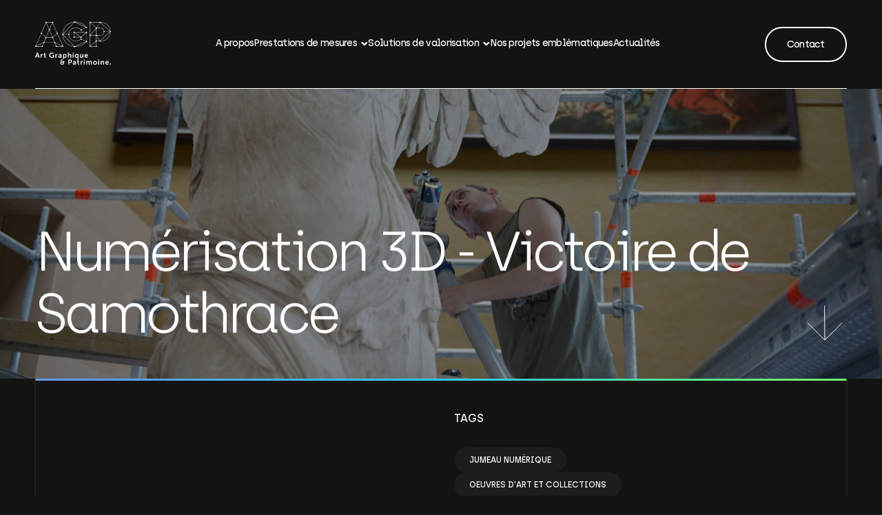

--- FILE ---
content_type: text/html; charset=UTF-8
request_url: https://artgp.fr/references/numerisation-3d-victoire-de-samothrace
body_size: 43602
content:
<!doctype html>
<html lang="fr-FR">
    <head>
        <title>Numérisation 3D - Victoire de Samothrace - AGP</title>

        <meta http-equiv="Content-Type" content="text/html; charset=UTF-8" />
        <meta http-equiv="X-UA-Compatible" content="IE=11,chrome=1" />
        <meta name="theme-color" content="#333333">

        <meta name="viewport" content="width=device-width, initial-scale=1.0" />

        <link rel="apple-touch-icon" sizes="180x180" href="https://artgp.fr/app/themes/sp-theme/library/medias/favicon/apple-touch-icon.png">
        <link rel="icon" type="image/png" sizes="32x32" href="https://artgp.fr/app/themes/sp-theme/library/medias/favicon/favicon-32x32.png">
        <link rel="icon" type="image/png" sizes="16x16" href="https://artgp.fr/app/themes/sp-theme/library/medias/favicon/favicon-16x16.png">
        <link rel="manifest" href="https://artgp.fr/app/themes/sp-theme/library/medias/favicon/site.webmanifest">
        <link rel="mask-icon" href="https://artgp.fr/app/themes/sp-theme/library/medias/favicon/safari-pinned-tab.svg " color="#333333">
        <meta name="msapplication-TileColor" content="#333333">
        <meta name="theme-color" content="#333333">

        <link rel="pingback" href="https://artgp.fr/wp/xmlrpc.php" />
        
        <!-- Include Choices CSS -->
        <link rel="stylesheet" href="https://cdn.jsdelivr.net/npm/choices.js/public/assets/styles/choices.min.css" />

        <meta name='robots' content='index, follow, max-image-preview:large, max-snippet:-1, max-video-preview:-1' />

	<!-- This site is optimized with the Yoast SEO plugin v22.2 - https://yoast.com/wordpress/plugins/seo/ -->
	<link rel="canonical" href="https://artgp.fr/references/numerisation-3d-victoire-de-samothrace/" />
	<meta property="og:locale" content="fr_FR" />
	<meta property="og:type" content="article" />
	<meta property="og:title" content="Numérisation 3D - Victoire de Samothrace - AGP" />
	<meta property="og:url" content="https://artgp.fr/references/numerisation-3d-victoire-de-samothrace/" />
	<meta property="og:site_name" content="AGP" />
	<meta property="article:publisher" content="https://www.facebook.com/artgraphiqueetpatrimoine?locale=fr_FR" />
	<meta property="og:image" content="https://artgp.fr/app/uploads/2024/06/Fontevraud_AGP-4-scaled.jpg" />
	<meta property="og:image:width" content="2560" />
	<meta property="og:image:height" content="1152" />
	<meta property="og:image:type" content="image/jpeg" />
	<meta name="twitter:card" content="summary_large_image" />
	<meta name="twitter:site" content="@ArtGraphPat" />
	<script type="application/ld+json" class="yoast-schema-graph">{"@context":"https://schema.org","@graph":[{"@type":"WebPage","@id":"https://artgp.fr/references/numerisation-3d-victoire-de-samothrace/","url":"https://artgp.fr/references/numerisation-3d-victoire-de-samothrace/","name":"Numérisation 3D - Victoire de Samothrace - AGP","isPartOf":{"@id":"https://artgp.fr/#website"},"datePublished":"2023-11-30T15:29:58+00:00","dateModified":"2023-11-30T15:29:58+00:00","breadcrumb":{"@id":"https://artgp.fr/references/numerisation-3d-victoire-de-samothrace/#breadcrumb"},"inLanguage":"fr-FR","potentialAction":[{"@type":"ReadAction","target":["https://artgp.fr/references/numerisation-3d-victoire-de-samothrace/"]}]},{"@type":"BreadcrumbList","@id":"https://artgp.fr/references/numerisation-3d-victoire-de-samothrace/#breadcrumb","itemListElement":[{"@type":"ListItem","position":1,"name":"Home","item":"https://artgp.fr/"},{"@type":"ListItem","position":2,"name":"Références","item":"https://artgp.fr/references/"},{"@type":"ListItem","position":3,"name":"Numérisation 3D &#8211; Victoire de Samothrace"}]},{"@type":"WebSite","@id":"https://artgp.fr/#website","url":"https://artgp.fr/","name":"AGP","description":"With you from 3D scanning to cultural enhancement","publisher":{"@id":"https://artgp.fr/#organization"},"potentialAction":[{"@type":"SearchAction","target":{"@type":"EntryPoint","urlTemplate":"https://artgp.fr/?s={search_term_string}"},"query-input":"required name=search_term_string"}],"inLanguage":"fr-FR"},{"@type":"Organization","@id":"https://artgp.fr/#organization","name":"AGP","url":"https://artgp.fr/","logo":{"@type":"ImageObject","inLanguage":"fr-FR","@id":"https://artgp.fr/#/schema/logo/image/","url":"https://artgp.fr/app/uploads/2024/03/Group-33.png","contentUrl":"https://artgp.fr/app/uploads/2024/03/Group-33.png","width":942,"height":538,"caption":"AGP"},"image":{"@id":"https://artgp.fr/#/schema/logo/image/"},"sameAs":["https://www.facebook.com/artgraphiqueetpatrimoine?locale=fr_FR","https://twitter.com/ArtGraphPat","https://www.linkedin.com/company/art-graphique-&patrimoine/","https://www.instagram.com/artgraphiqueetpatrimoine_/"]}]}</script>
	<!-- / Yoast SEO plugin. -->


<link rel='stylesheet' id='wp-block-library-css' href='https://artgp.fr/wp/wp-includes/css/dist/block-library/style.min.css' type='text/css' media='all' />
<style id='classic-theme-styles-inline-css' type='text/css'>
/*! This file is auto-generated */
.wp-block-button__link{color:#fff;background-color:#32373c;border-radius:9999px;box-shadow:none;text-decoration:none;padding:calc(.667em + 2px) calc(1.333em + 2px);font-size:1.125em}.wp-block-file__button{background:#32373c;color:#fff;text-decoration:none}
</style>
<style id='global-styles-inline-css' type='text/css'>
body{--wp--preset--color--black: #000000;--wp--preset--color--cyan-bluish-gray: #abb8c3;--wp--preset--color--white: #ffffff;--wp--preset--color--pale-pink: #f78da7;--wp--preset--color--vivid-red: #cf2e2e;--wp--preset--color--luminous-vivid-orange: #ff6900;--wp--preset--color--luminous-vivid-amber: #fcb900;--wp--preset--color--light-green-cyan: #7bdcb5;--wp--preset--color--vivid-green-cyan: #00d084;--wp--preset--color--pale-cyan-blue: #8ed1fc;--wp--preset--color--vivid-cyan-blue: #0693e3;--wp--preset--color--vivid-purple: #9b51e0;--wp--preset--gradient--vivid-cyan-blue-to-vivid-purple: linear-gradient(135deg,rgba(6,147,227,1) 0%,rgb(155,81,224) 100%);--wp--preset--gradient--light-green-cyan-to-vivid-green-cyan: linear-gradient(135deg,rgb(122,220,180) 0%,rgb(0,208,130) 100%);--wp--preset--gradient--luminous-vivid-amber-to-luminous-vivid-orange: linear-gradient(135deg,rgba(252,185,0,1) 0%,rgba(255,105,0,1) 100%);--wp--preset--gradient--luminous-vivid-orange-to-vivid-red: linear-gradient(135deg,rgba(255,105,0,1) 0%,rgb(207,46,46) 100%);--wp--preset--gradient--very-light-gray-to-cyan-bluish-gray: linear-gradient(135deg,rgb(238,238,238) 0%,rgb(169,184,195) 100%);--wp--preset--gradient--cool-to-warm-spectrum: linear-gradient(135deg,rgb(74,234,220) 0%,rgb(151,120,209) 20%,rgb(207,42,186) 40%,rgb(238,44,130) 60%,rgb(251,105,98) 80%,rgb(254,248,76) 100%);--wp--preset--gradient--blush-light-purple: linear-gradient(135deg,rgb(255,206,236) 0%,rgb(152,150,240) 100%);--wp--preset--gradient--blush-bordeaux: linear-gradient(135deg,rgb(254,205,165) 0%,rgb(254,45,45) 50%,rgb(107,0,62) 100%);--wp--preset--gradient--luminous-dusk: linear-gradient(135deg,rgb(255,203,112) 0%,rgb(199,81,192) 50%,rgb(65,88,208) 100%);--wp--preset--gradient--pale-ocean: linear-gradient(135deg,rgb(255,245,203) 0%,rgb(182,227,212) 50%,rgb(51,167,181) 100%);--wp--preset--gradient--electric-grass: linear-gradient(135deg,rgb(202,248,128) 0%,rgb(113,206,126) 100%);--wp--preset--gradient--midnight: linear-gradient(135deg,rgb(2,3,129) 0%,rgb(40,116,252) 100%);--wp--preset--font-size--small: 13px;--wp--preset--font-size--medium: 20px;--wp--preset--font-size--large: 36px;--wp--preset--font-size--x-large: 42px;--wp--preset--spacing--20: 0.44rem;--wp--preset--spacing--30: 0.67rem;--wp--preset--spacing--40: 1rem;--wp--preset--spacing--50: 1.5rem;--wp--preset--spacing--60: 2.25rem;--wp--preset--spacing--70: 3.38rem;--wp--preset--spacing--80: 5.06rem;--wp--preset--shadow--natural: 6px 6px 9px rgba(0, 0, 0, 0.2);--wp--preset--shadow--deep: 12px 12px 50px rgba(0, 0, 0, 0.4);--wp--preset--shadow--sharp: 6px 6px 0px rgba(0, 0, 0, 0.2);--wp--preset--shadow--outlined: 6px 6px 0px -3px rgba(255, 255, 255, 1), 6px 6px rgba(0, 0, 0, 1);--wp--preset--shadow--crisp: 6px 6px 0px rgba(0, 0, 0, 1);}:where(.is-layout-flex){gap: 0.5em;}:where(.is-layout-grid){gap: 0.5em;}body .is-layout-flow > .alignleft{float: left;margin-inline-start: 0;margin-inline-end: 2em;}body .is-layout-flow > .alignright{float: right;margin-inline-start: 2em;margin-inline-end: 0;}body .is-layout-flow > .aligncenter{margin-left: auto !important;margin-right: auto !important;}body .is-layout-constrained > .alignleft{float: left;margin-inline-start: 0;margin-inline-end: 2em;}body .is-layout-constrained > .alignright{float: right;margin-inline-start: 2em;margin-inline-end: 0;}body .is-layout-constrained > .aligncenter{margin-left: auto !important;margin-right: auto !important;}body .is-layout-constrained > :where(:not(.alignleft):not(.alignright):not(.alignfull)){max-width: var(--wp--style--global--content-size);margin-left: auto !important;margin-right: auto !important;}body .is-layout-constrained > .alignwide{max-width: var(--wp--style--global--wide-size);}body .is-layout-flex{display: flex;}body .is-layout-flex{flex-wrap: wrap;align-items: center;}body .is-layout-flex > *{margin: 0;}body .is-layout-grid{display: grid;}body .is-layout-grid > *{margin: 0;}:where(.wp-block-columns.is-layout-flex){gap: 2em;}:where(.wp-block-columns.is-layout-grid){gap: 2em;}:where(.wp-block-post-template.is-layout-flex){gap: 1.25em;}:where(.wp-block-post-template.is-layout-grid){gap: 1.25em;}.has-black-color{color: var(--wp--preset--color--black) !important;}.has-cyan-bluish-gray-color{color: var(--wp--preset--color--cyan-bluish-gray) !important;}.has-white-color{color: var(--wp--preset--color--white) !important;}.has-pale-pink-color{color: var(--wp--preset--color--pale-pink) !important;}.has-vivid-red-color{color: var(--wp--preset--color--vivid-red) !important;}.has-luminous-vivid-orange-color{color: var(--wp--preset--color--luminous-vivid-orange) !important;}.has-luminous-vivid-amber-color{color: var(--wp--preset--color--luminous-vivid-amber) !important;}.has-light-green-cyan-color{color: var(--wp--preset--color--light-green-cyan) !important;}.has-vivid-green-cyan-color{color: var(--wp--preset--color--vivid-green-cyan) !important;}.has-pale-cyan-blue-color{color: var(--wp--preset--color--pale-cyan-blue) !important;}.has-vivid-cyan-blue-color{color: var(--wp--preset--color--vivid-cyan-blue) !important;}.has-vivid-purple-color{color: var(--wp--preset--color--vivid-purple) !important;}.has-black-background-color{background-color: var(--wp--preset--color--black) !important;}.has-cyan-bluish-gray-background-color{background-color: var(--wp--preset--color--cyan-bluish-gray) !important;}.has-white-background-color{background-color: var(--wp--preset--color--white) !important;}.has-pale-pink-background-color{background-color: var(--wp--preset--color--pale-pink) !important;}.has-vivid-red-background-color{background-color: var(--wp--preset--color--vivid-red) !important;}.has-luminous-vivid-orange-background-color{background-color: var(--wp--preset--color--luminous-vivid-orange) !important;}.has-luminous-vivid-amber-background-color{background-color: var(--wp--preset--color--luminous-vivid-amber) !important;}.has-light-green-cyan-background-color{background-color: var(--wp--preset--color--light-green-cyan) !important;}.has-vivid-green-cyan-background-color{background-color: var(--wp--preset--color--vivid-green-cyan) !important;}.has-pale-cyan-blue-background-color{background-color: var(--wp--preset--color--pale-cyan-blue) !important;}.has-vivid-cyan-blue-background-color{background-color: var(--wp--preset--color--vivid-cyan-blue) !important;}.has-vivid-purple-background-color{background-color: var(--wp--preset--color--vivid-purple) !important;}.has-black-border-color{border-color: var(--wp--preset--color--black) !important;}.has-cyan-bluish-gray-border-color{border-color: var(--wp--preset--color--cyan-bluish-gray) !important;}.has-white-border-color{border-color: var(--wp--preset--color--white) !important;}.has-pale-pink-border-color{border-color: var(--wp--preset--color--pale-pink) !important;}.has-vivid-red-border-color{border-color: var(--wp--preset--color--vivid-red) !important;}.has-luminous-vivid-orange-border-color{border-color: var(--wp--preset--color--luminous-vivid-orange) !important;}.has-luminous-vivid-amber-border-color{border-color: var(--wp--preset--color--luminous-vivid-amber) !important;}.has-light-green-cyan-border-color{border-color: var(--wp--preset--color--light-green-cyan) !important;}.has-vivid-green-cyan-border-color{border-color: var(--wp--preset--color--vivid-green-cyan) !important;}.has-pale-cyan-blue-border-color{border-color: var(--wp--preset--color--pale-cyan-blue) !important;}.has-vivid-cyan-blue-border-color{border-color: var(--wp--preset--color--vivid-cyan-blue) !important;}.has-vivid-purple-border-color{border-color: var(--wp--preset--color--vivid-purple) !important;}.has-vivid-cyan-blue-to-vivid-purple-gradient-background{background: var(--wp--preset--gradient--vivid-cyan-blue-to-vivid-purple) !important;}.has-light-green-cyan-to-vivid-green-cyan-gradient-background{background: var(--wp--preset--gradient--light-green-cyan-to-vivid-green-cyan) !important;}.has-luminous-vivid-amber-to-luminous-vivid-orange-gradient-background{background: var(--wp--preset--gradient--luminous-vivid-amber-to-luminous-vivid-orange) !important;}.has-luminous-vivid-orange-to-vivid-red-gradient-background{background: var(--wp--preset--gradient--luminous-vivid-orange-to-vivid-red) !important;}.has-very-light-gray-to-cyan-bluish-gray-gradient-background{background: var(--wp--preset--gradient--very-light-gray-to-cyan-bluish-gray) !important;}.has-cool-to-warm-spectrum-gradient-background{background: var(--wp--preset--gradient--cool-to-warm-spectrum) !important;}.has-blush-light-purple-gradient-background{background: var(--wp--preset--gradient--blush-light-purple) !important;}.has-blush-bordeaux-gradient-background{background: var(--wp--preset--gradient--blush-bordeaux) !important;}.has-luminous-dusk-gradient-background{background: var(--wp--preset--gradient--luminous-dusk) !important;}.has-pale-ocean-gradient-background{background: var(--wp--preset--gradient--pale-ocean) !important;}.has-electric-grass-gradient-background{background: var(--wp--preset--gradient--electric-grass) !important;}.has-midnight-gradient-background{background: var(--wp--preset--gradient--midnight) !important;}.has-small-font-size{font-size: var(--wp--preset--font-size--small) !important;}.has-medium-font-size{font-size: var(--wp--preset--font-size--medium) !important;}.has-large-font-size{font-size: var(--wp--preset--font-size--large) !important;}.has-x-large-font-size{font-size: var(--wp--preset--font-size--x-large) !important;}
.wp-block-navigation a:where(:not(.wp-element-button)){color: inherit;}
:where(.wp-block-post-template.is-layout-flex){gap: 1.25em;}:where(.wp-block-post-template.is-layout-grid){gap: 1.25em;}
:where(.wp-block-columns.is-layout-flex){gap: 2em;}:where(.wp-block-columns.is-layout-grid){gap: 2em;}
.wp-block-pullquote{font-size: 1.5em;line-height: 1.6;}
</style>
<link rel='stylesheet' id='stylesheet-css' href='https://artgp.fr/app/themes/sp-theme/library/css/sp-theme.generic.rev-f780f70775af1cc97d922361576840ea.css' type='text/css' media='all' />
<link rel='shortlink' href='https://artgp.fr/?p=1502' />
<style>.icon{ width: 1em; height: 1em; }</style><script type="text/javascript">var SP_SPRITE_SVG_REVISION = "medias/images/sprite.rev-9e784aae8cc9ba71931baa9aa5d4a339.svg";</script>

        			            <script type="text/javascript" src="https://www.bugherd.com/sidebarv2.js?apikey=s75u2n16etnzos4qdxt62w" async="true"></script>
		
    </head> 

    <body class="chrome desktop" >
        
<div class="ct ct--PageTransition" data-component="pageTransition">
    <div class="container dark-off js-page-transition-block-dark-off">
        <span class="custom-loader"></span>
    </div>
    <div></div>
    <div class="container grey js-page-transition-block-grey">
        <hr class="border border_pink" />
    </div>
    <div class="container dark js-page-transition-block-dark"></div>
    <div class="container dark-border js-page-transition-block-dark-border">
        <hr class="border border_blue" />
    </div>
</div>        
<div class="ct ct--CustomCursor" id="cursor" data-component="customCursor">
    <div class="cursor_inner">
        <span class="text see"> Voir </span>
        <span class="text play"> 
            <svg viewBox="0 0 7 9" fill="none" xmlns="http://www.w3.org/2000/svg">
    <path d="M7 4.72607L0.25 8.62319L0.25 0.82896L7 4.72607Z" fill="#131312"/>
</svg>            Play
        </span>
    </div>
</div>



        <div class="container">
            <!-- HEADER -->
            
<header class="ct ct--Header single_references"  data-component="header">
    <div class="content_wrapper wrapper">
        <div class="content">
            <div class="left">
                <a href="https://artgp.fr" aria-label="AGP logo"> <svg viewBox="0 0 195 111" fill="none" xmlns="http://www.w3.org/2000/svg">
<path fill-rule="evenodd" clip-rule="evenodd" d="M79.6514 55.4827C74.1383 49.9634 70.8836 42.5931 70.522 34.8094C70.1574 34.7202 69.8357 34.5061 69.6131 34.2045C69.3905 33.9029 69.281 33.533 69.3039 33.1591C69.3058 32.7931 69.4345 32.439 69.6682 32.1569C69.9019 31.8748 70.2262 31.682 70.5861 31.6112C71.3426 15.7352 83.716 3.22378 100 1.41999C100.044 1.03201 100.229 0.673438 100.519 0.41186C100.81 0.150283 101.186 0.0037925 101.577 0C101.942 0.00486291 102.294 0.13462 102.574 0.367529C102.854 0.600439 103.045 0.922344 103.116 1.27929H104.09C109.308 1.18875 114.476 2.30195 119.191 4.5321C123.906 6.76225 128.041 10.049 131.273 14.1361C131.488 14.0259 131.725 13.9648 131.966 13.957C132.398 13.957 132.812 14.1282 133.117 14.4329C133.423 14.7376 133.594 15.1508 133.594 15.5817C133.591 16.0104 133.418 16.4203 133.113 16.7223C132.808 17.0242 132.396 17.1936 131.966 17.1936C131.719 17.1996 131.474 17.1471 131.251 17.0404C131.028 16.9336 130.834 16.7757 130.684 16.5795L119.81 22.0805C119.856 22.2081 119.882 22.3418 119.887 22.4771C119.889 22.6892 119.848 22.8996 119.768 23.0959C119.687 23.2922 119.568 23.4706 119.418 23.6206C119.268 23.7707 119.089 23.8893 118.892 23.9697C118.695 24.0501 118.484 24.0907 118.272 24.0889C118.059 24.0907 117.848 24.0501 117.651 23.9697C117.455 23.8893 117.276 23.7707 117.126 23.6206C116.975 23.4706 116.856 23.2922 116.776 23.0959C116.695 22.8996 116.654 22.6892 116.656 22.4771C116.663 22.132 116.785 21.7991 117.002 21.5304C114.04 18.3322 109.745 16.7586 103.872 16.7586C94.5636 16.7586 87.6909 22.976 87.0498 31.7135C87.3922 31.801 87.6961 31.9989 87.9141 32.2766C88.1321 32.5542 88.2519 32.896 88.255 33.2486C88.2527 33.5996 88.1347 33.9401 87.9192 34.2175C87.7037 34.495 87.4027 34.6939 87.0626 34.7838C87.4651 38.9689 89.433 42.8491 92.5744 45.6514C95.7159 48.4537 99.8001 49.9724 104.014 49.905C108.526 50.0533 112.971 48.7823 116.72 46.2718C116.608 46.0536 116.547 45.8132 116.541 45.5682C116.54 45.2015 116.668 44.8462 116.902 44.5636C117.136 44.281 117.462 44.0888 117.823 44.0202V42.1781C117.519 42.1054 117.243 41.9455 117.029 41.7182C116.814 41.4909 116.672 41.2061 116.618 40.8988H101.436C101.363 41.2568 101.169 41.5789 100.887 41.8117C100.605 42.0445 100.251 42.1737 99.8848 42.1781C99.4563 42.1781 99.0453 42.0082 98.7424 41.706C98.4394 41.4037 98.2692 40.9937 98.2692 40.5662C98.2687 40.1995 98.3965 39.8442 98.6306 39.5616C98.8647 39.279 99.1904 39.0868 99.5514 39.0182V29.7818C99.1926 29.7087 98.8697 29.5153 98.6364 29.2337C98.4031 28.952 98.2735 28.5992 98.2692 28.2338C98.2675 28.0217 98.3081 27.8113 98.3887 27.615C98.4692 27.4187 98.5882 27.2403 98.7386 27.0903C98.8889 26.9402 99.0677 26.8216 99.2645 26.7412C99.4613 26.6608 99.6721 26.6202 99.8848 26.6219C100.251 26.6263 100.605 26.7556 100.887 26.9883C101.169 27.2211 101.363 27.5432 101.436 27.9012H130.658C130.727 27.5411 130.919 27.2161 131.203 26.9825C131.486 26.749 131.842 26.6214 132.209 26.6219C132.638 26.6219 133.049 26.7918 133.352 27.094C133.655 27.3963 133.825 27.8063 133.825 28.2338C133.821 28.5992 133.691 28.952 133.458 29.2337C133.225 29.5153 132.902 29.7087 132.543 29.7818V49.6363C132.904 49.7049 133.23 49.897 133.464 50.1797C133.698 50.4623 133.826 50.8176 133.825 51.1842C133.825 51.6117 133.655 52.0217 133.352 52.324C133.049 52.6263 132.638 52.7961 132.209 52.7961C131.978 52.7983 131.75 52.7457 131.543 52.6426C128.16 56.5995 123.955 59.7741 119.218 61.9457C114.482 64.1174 109.329 65.234 104.116 65.218H102.962C102.891 65.5792 102.696 65.9044 102.41 66.1378C102.125 66.3712 101.767 66.4983 101.398 66.4973C100.982 66.4943 100.584 66.3319 100.286 66.0436C99.9872 65.7554 99.8115 65.3635 99.795 64.9494C92.1895 64.1975 85.0758 60.8544 79.6514 55.4827ZM71.2283 34.8091C71.5788 42.4255 74.749 49.6417 80.1258 55.0605C85.4561 60.3238 92.4355 63.6023 99.8976 64.3481C99.9498 64.2456 100.01 64.1472 100.077 64.0539L71.6503 34.6303C71.5192 34.7102 71.377 34.7705 71.2283 34.8091ZM103.039 64.5144H104.116C109.225 64.5498 114.279 63.4687 118.924 61.347C123.57 59.2253 127.693 56.1145 131.004 52.2332L130.927 52.1309L103.039 64.5144ZM118.515 42.0885V43.9307V43.9563C118.869 44.0356 119.185 44.2341 119.409 44.5184C119.633 44.8027 119.752 45.1553 119.746 45.517C119.752 45.6064 119.752 45.6962 119.746 45.7857L130.902 50.3143C131.13 49.9799 131.479 49.7462 131.876 49.6619V29.7946C131.66 29.745 131.455 29.6538 131.273 29.5259L119.58 39.7602C119.719 39.9971 119.794 40.266 119.798 40.5406C119.793 40.9059 119.664 41.2588 119.43 41.5404C119.197 41.822 118.874 42.0155 118.515 42.0885ZM100.231 29.7562V38.9926V39.0182C100.533 39.0701 100.813 39.2092 101.036 39.4185C101.26 39.6277 101.417 39.8978 101.488 40.1952H116.669V39.9393L101 29.3724C100.783 29.5673 100.517 29.7 100.231 29.7562ZM117.066 39.3764C117.364 39.0837 117.764 38.9185 118.182 38.9159L118.169 38.9287C118.504 38.9156 118.833 39.0147 119.105 39.2101L130.812 28.9758C130.738 28.8399 130.686 28.6931 130.658 28.5409H101.398C101.405 28.6303 101.405 28.7201 101.398 28.8095L117.066 39.3764ZM117.22 46.6556C113.356 49.2874 108.755 50.6308 104.078 50.4934L104.026 50.519C99.6382 50.5932 95.3837 49.0126 92.1128 46.0931C88.842 43.1737 86.7957 39.1303 86.383 34.771C86.0641 34.7136 85.7703 34.5603 85.5412 34.3316C85.312 34.103 85.1584 33.8099 85.1008 33.4917H72.394C72.354 33.6823 72.2801 33.8643 72.176 34.029L100.59 63.4526C100.838 63.2915 101.127 63.2029 101.423 63.1967C101.675 63.1987 101.922 63.26 102.145 63.3756C102.368 63.4912 102.56 63.6579 102.706 63.862L130.684 51.4401C130.644 51.3372 130.618 51.2297 130.607 51.1203C130.616 51.0282 130.637 50.9379 130.671 50.8516L119.503 46.323C119.363 46.5365 119.173 46.7131 118.95 46.8378C118.726 46.9625 118.476 47.0317 118.22 47.0394C117.852 47.0351 117.497 46.8989 117.22 46.6556ZM118.982 20.9925C119.205 21.0967 119.4 21.25 119.554 21.4408L130.44 16.0295C130.402 15.8999 130.376 15.7672 130.363 15.6329C130.35 15.5181 130.35 15.4022 130.363 15.2875L102.795 2.71208C102.647 2.91304 102.454 3.0767 102.232 3.18998C102.009 3.30326 101.763 3.36303 101.513 3.36451C101.217 3.35977 100.928 3.27104 100.68 3.10866L72.1632 32.4043C72.2715 32.5669 72.3456 32.7497 72.3812 32.9416H85.088C85.1438 32.6227 85.2969 32.3287 85.5264 32.0997C85.7558 31.8708 86.0505 31.7181 86.3702 31.6623C87.0241 22.541 94.1789 16.0422 103.872 16.0422C109.963 16.0422 114.425 17.7053 117.515 21.057C117.744 20.9198 118.005 20.8448 118.272 20.8396C118.517 20.836 118.76 20.8883 118.982 20.9925ZM130.735 14.5966V14.5199L130.658 14.5455C127.493 10.5662 123.453 7.36603 118.851 5.19222C114.249 3.01841 109.207 1.92911 104.116 2.00847H103.167L130.735 14.5966ZM100.244 2.54577C100.16 2.43345 100.095 2.30813 100.051 2.17478L100 2.20035C84.0622 3.99136 71.9837 16.1958 71.24 31.7135C71.3949 31.7532 71.5422 31.8181 71.676 31.9054L100.244 2.54577ZM44.275 88.2708H46.2496V89.7803C45.3793 90.6161 44.2261 91.0955 43.0184 91.1236C42.423 91.1268 41.8334 91.0073 41.2865 90.7725C40.7396 90.5377 40.2472 90.1926 39.8403 89.759C39.4334 89.3254 39.1207 88.8125 38.9218 88.2526C38.7229 87.6927 38.6421 87.0979 38.6845 86.5053C38.6471 85.9138 38.7361 85.321 38.9456 84.7664C39.1552 84.2118 39.4805 83.7079 39.8999 83.2882C40.3194 82.8684 40.8235 82.5425 41.3788 82.3318C41.9341 82.1211 42.528 82.0306 43.121 82.0662C44.3828 82.0901 45.5991 82.5412 46.5702 83.3455L47.7241 81.6057C46.3828 80.4795 44.6674 79.8953 42.9158 79.9682C42.0355 79.9489 41.1605 80.1079 40.3435 80.4356C39.5265 80.7632 38.7847 81.2527 38.1626 81.8745C37.5406 82.4963 37.0514 83.2374 36.7246 84.0532C36.3978 84.8689 36.2401 85.7422 36.2611 86.6205C36.2232 87.4774 36.3585 88.3332 36.6588 89.1369C36.9592 89.9407 37.4185 90.6759 38.0095 91.299C38.6004 91.922 39.311 92.4201 40.0988 92.7635C40.8866 93.107 41.7356 93.2889 42.5953 93.2984C43.9733 93.3256 45.3107 92.8321 46.3393 91.9167V92.4668V93.0809H48.3396V86.2623H44.2493L44.275 88.2708ZM4.55186 80.1473L0 93.0425H2.43621L3.5261 89.7419H8.06516L9.15501 93.0425H11.5784L7.02653 80.1473H4.55186ZM4.07744 87.823L5.23143 84.3689C5.48787 83.6397 5.76998 82.3733 5.76998 82.3733C5.76998 82.3733 6.05206 83.6525 6.28286 84.3689L7.43685 87.823H4.07744ZM16.4508 86.032C16.4628 85.8147 16.4628 85.5969 16.4508 85.3796V83.7805H14.2198V93.0425H16.5406V89.3709C16.5301 88.8611 16.5949 88.3524 16.7329 87.8614C16.888 87.3029 17.2233 86.8109 17.6869 86.4617C18.1505 86.1125 18.7165 85.9255 19.2974 85.9297H19.8359V83.7037C19.6994 83.6918 19.5621 83.6918 19.4256 83.7037C18.7453 83.7231 18.0892 83.9597 17.5537 84.3789C17.0183 84.798 16.6317 85.3774 16.4508 86.032ZM25.5166 85.7634V89.3582C25.5064 89.5921 25.5465 89.8255 25.6344 90.0426C25.7222 90.2597 25.8557 90.4555 26.0259 90.6167C26.196 90.778 26.3988 90.901 26.6206 90.9774C26.8424 91.0538 27.0781 91.0819 27.3117 91.0597C27.4523 91.0741 27.5941 91.0741 27.7348 91.0597V93.081C27.4959 93.1004 27.2557 93.1004 27.0168 93.081C25.7346 93.081 23.1701 92.6972 23.1701 89.6013V85.7634H21.9648V83.9213H23.2471V81.2476H25.5166V83.9213H27.6194V85.7634H25.5166ZM54.187 85.3795V86.0319C54.3714 85.3793 54.759 84.8021 55.2937 84.3836C55.8284 83.9651 56.4825 83.727 57.1617 83.7036C57.3025 83.6912 57.4441 83.6912 57.5849 83.7036V85.9296H57.0463C56.4655 85.9254 55.8994 86.1124 55.4358 86.4616C54.9723 86.8108 54.637 87.3028 54.4819 87.8613C54.3438 88.3523 54.279 88.861 54.2896 89.3708V93.0424H51.9688V83.7804H54.187V85.3795ZM65.6885 91.6225V92.2877V93.0425H67.8298V87.2473C67.8694 86.74 67.7957 86.2303 67.6142 85.7548C67.4326 85.2794 67.1476 84.85 66.7797 84.4976C66.4118 84.1452 65.9702 83.8786 65.4866 83.717C65.003 83.5554 64.4895 83.5028 63.9831 83.563C62.6802 83.5558 61.4074 83.9537 60.3416 84.7015L61.2135 86.3646C61.9679 85.8333 62.8562 85.5231 63.778 85.4691C64.7909 85.4691 65.5603 85.8913 65.5603 87.1066V87.2345H65.2654C63.7523 87.2345 59.7646 87.4264 59.7646 90.3688C59.7652 90.7692 59.8487 91.1653 60.0099 91.532C60.1712 91.8987 60.4068 92.2281 60.7018 92.4996C60.9968 92.7712 61.3449 92.9789 61.7242 93.1097C62.1036 93.2406 62.506 93.2917 62.9061 93.26C63.4772 93.2756 64.0413 93.1303 64.5334 92.8406C65.0256 92.551 65.4259 92.1288 65.6885 91.6225ZM63.4446 91.469C63.2721 91.4865 63.0977 91.469 62.9322 91.4174C62.7666 91.3658 62.6133 91.2813 62.4815 91.1688C62.3496 91.0564 62.242 90.9185 62.1651 90.7634C62.0882 90.6083 62.0437 90.4392 62.0342 90.2664C62.0342 88.9872 63.9575 88.8081 65.1371 88.8081H65.5346V89.0255C65.5522 89.6189 65.3481 90.1977 64.9618 90.6493C64.5755 91.1009 64.0348 91.393 63.4446 91.469ZM74.9767 83.9218C75.5015 83.6544 76.0879 83.5306 76.6763 83.5629C79.1895 83.5629 80.7923 85.533 80.7923 88.4753C80.7923 91.4177 78.9972 93.3239 76.5481 93.3239C76.0354 93.338 75.5267 93.2293 75.0649 93.0067C74.6031 92.784 74.2015 92.4541 73.8939 92.0446C73.9082 92.3088 73.9082 92.5735 73.8939 92.8377V96.6756H71.5859V83.7804H73.6888V84.4456V85.0853C74.0075 84.5907 74.4519 84.1893 74.9767 83.9218ZM73.817 88.4626C73.817 89.8954 74.5992 91.3154 76.1378 91.3154V91.3793C77.4072 91.3793 78.4586 90.2152 78.4586 88.4498C78.4586 86.6844 77.3559 85.5458 76.1507 85.5458C74.9454 85.5458 73.817 86.4157 73.817 88.4626ZM86.3827 88.8208C86.3729 88.4145 86.4248 88.0091 86.5365 87.6183C86.6819 87.0554 87.0151 86.5586 87.4812 86.2098C87.9473 85.861 88.5186 85.681 89.101 85.6994C90.2806 85.6994 90.5755 86.4541 90.5755 87.5799V93.0681H92.8707V87.1066C92.8707 84.6631 91.7039 83.5885 89.6395 83.5885C88.9895 83.5766 88.3483 83.7403 87.784 84.0623C87.2196 84.3844 86.7531 84.8528 86.434 85.4179C86.448 85.158 86.448 84.8975 86.434 84.6376V80.1729H84.126V93.0425H86.434L86.3827 88.8208ZM96.6025 83.7805H98.9105V93.0426H96.6025V83.7805ZM98.8977 80.1472H96.6025V82.1941H98.8977V80.1472ZM121.455 89.1485C121.56 88.7845 121.589 88.4032 121.541 88.0278L121.579 83.8189H123.9V93.0809H121.682V92.0319V91.3795C121.369 91.959 120.901 92.4411 120.331 92.7728C119.761 93.1046 119.111 93.2731 118.451 93.26C116.515 93.26 115.232 92.3006 115.232 89.742V83.7805H117.54V89.2687C117.54 90.3944 117.835 91.162 118.976 91.162C119.355 91.1338 119.723 91.029 120.06 90.8541C120.396 90.6792 120.694 90.4377 120.934 90.1445C121.173 89.8513 121.351 89.5124 121.455 89.1485ZM135.787 91.9424L134.902 90.2793C134.141 90.8958 133.202 91.2543 132.223 91.3027C131.528 91.3413 130.846 91.105 130.325 90.6452C129.805 90.1853 129.486 89.539 129.44 88.8465H135.851V87.9638C135.906 87.3973 135.839 86.8257 135.656 86.2868C135.473 85.7479 135.176 85.2541 134.787 84.838C134.398 84.4219 133.925 84.0931 133.399 83.8733C132.873 83.6535 132.306 83.5477 131.735 83.5631C131.099 83.5442 130.465 83.6578 129.874 83.8967C129.284 84.1355 128.75 84.4944 128.306 84.9505C127.862 85.4065 127.518 85.9498 127.296 86.5457C127.074 87.1415 126.979 87.777 127.017 88.4115C127.002 89.0632 127.122 89.711 127.369 90.3144C127.616 90.9179 127.985 91.4641 128.453 91.919C128.921 92.3739 129.478 92.7277 130.089 92.9585C130.7 93.1892 131.352 93.2918 132.005 93.2601C133.382 93.2801 134.722 92.8133 135.787 91.9424ZM131.735 85.3413C131.749 85.3409 131.763 85.3407 131.777 85.3407L131.787 85.3413H131.735ZM131.777 85.3407C132.014 85.3404 132.249 85.387 132.469 85.478C132.701 85.5742 132.91 85.7181 133.083 85.9002C133.256 86.0823 133.388 86.2986 133.472 86.5351C133.556 86.7716 133.589 87.023 133.569 87.273H129.504C129.563 86.7199 129.832 86.2106 130.258 85.8508C130.68 85.4931 131.224 85.3107 131.777 85.3407ZM71.8426 101.383H74.1506V103.008H75.8303V105.042H74.1506V106.565C74.1799 107.169 74.0777 107.773 73.8511 108.334C73.6246 108.895 73.279 109.401 72.8381 109.817C72.3971 110.232 71.8713 110.548 71.2967 110.742C70.7221 110.936 70.1122 111.003 69.509 110.94C66.7009 110.94 64.8802 109.277 64.8802 107.102C64.8682 106.403 65.0738 105.717 65.4689 105.14C65.8639 104.562 66.4288 104.122 67.0856 103.878C66.5616 103.623 66.1256 103.217 65.8333 102.714C65.541 102.21 65.4056 101.631 65.4444 101.051C65.4444 98.7737 67.278 97.6607 69.5218 97.6607C70.0921 97.6736 70.6594 97.7465 71.2144 97.8782L70.6502 99.7332C70.3691 99.6626 70.0809 99.624 69.7911 99.618C69.5449 99.5873 69.2951 99.609 69.0579 99.6816C68.8207 99.7541 68.6016 99.876 68.4151 100.039C68.2286 100.202 68.0788 100.403 67.9756 100.628C67.8724 100.853 67.8182 101.098 67.8165 101.345C67.8165 102.087 68.2268 103.059 69.7783 103.059H71.8426V101.383ZM71.7441 107.44C71.8473 107.138 71.881 106.817 71.8426 106.501V105.106H69.65C68.214 105.106 67.278 105.707 67.278 106.987C67.2955 107.258 67.3678 107.523 67.4905 107.766C67.6133 108.009 67.7839 108.225 67.9922 108.401C68.2006 108.576 68.4423 108.708 68.7029 108.788C68.9636 108.869 69.2377 108.895 69.509 108.867C69.827 108.9 70.1483 108.861 70.4491 108.754C70.75 108.646 71.0226 108.472 71.2468 108.244C71.471 108.017 71.641 107.742 71.7441 107.44ZM90.3579 97.8782H85.37V110.773H87.7165V106.321H90.3579C90.9152 106.339 91.4699 106.239 91.9865 106.03C92.5031 105.821 92.9701 105.506 93.3577 105.106C93.7452 104.707 94.0447 104.23 94.2369 103.708C94.4291 103.186 94.5098 102.629 94.4738 102.074C94.5084 101.522 94.4263 100.968 94.2329 100.45C94.0395 99.931 93.7391 99.4586 93.3511 99.063C92.9631 98.6675 92.4962 98.3576 91.9806 98.1535C91.465 97.9494 90.9121 97.8556 90.3579 97.8782ZM89.9219 104.275H87.7165V99.8867H89.9604C90.2494 99.8669 90.5394 99.9101 90.8101 100.013C91.0808 100.116 91.3258 100.277 91.5282 100.483C91.7307 100.69 91.8856 100.939 91.9824 101.211C92.0792 101.483 92.1155 101.774 92.0889 102.061C92.1175 102.355 92.0816 102.652 91.9837 102.931C91.8858 103.209 91.7283 103.463 91.5221 103.675C91.3159 103.887 91.066 104.052 90.7896 104.157C90.5133 104.263 90.2172 104.307 89.9219 104.287V104.275ZM97.3719 102.432C98.4377 101.685 99.7105 101.287 101.013 101.294C101.523 101.228 102.041 101.275 102.529 101.434C103.017 101.593 103.464 101.859 103.836 102.212C104.209 102.565 104.497 102.997 104.681 103.475C104.865 103.954 104.939 104.467 104.899 104.978V110.773H102.757V110.019C102.744 109.801 102.744 109.583 102.757 109.366C102.495 109.88 102.089 110.307 101.588 110.596C101.088 110.884 100.514 111.021 99.9363 110.991C99.5373 111.023 99.136 110.972 98.7576 110.842C98.3791 110.712 98.0316 110.505 97.7367 110.235C97.4419 109.965 97.2061 109.637 97.044 109.272C96.882 108.906 96.7972 108.512 96.7949 108.112C96.7949 105.157 100.783 104.965 102.296 104.965H102.603V104.837C102.603 103.622 101.834 103.2 100.808 103.2C99.8863 103.253 98.9979 103.564 98.2438 104.096L97.3719 102.432ZM102.018 108.38C102.404 107.929 102.608 107.35 102.591 106.756V106.539H102.193C101.013 106.539 99.0901 106.718 99.0901 107.997C99.0996 108.17 99.1441 108.339 99.221 108.494C99.2979 108.649 99.4055 108.787 99.5374 108.9C99.6692 109.012 99.8226 109.097 99.9881 109.148C100.154 109.2 100.328 109.217 100.501 109.2C101.091 109.124 101.631 108.832 102.018 108.38ZM111.347 107.089V103.494H113.463V101.614H111.347V100.002V83.7806H109.219V84.3051C109.205 84.5052 109.205 84.7062 109.219 84.9063C108.901 84.4626 108.475 84.1067 107.982 83.8718C107.489 83.6368 106.944 83.5306 106.398 83.5631C103.936 83.5631 102.192 85.4692 102.192 88.4116C102.192 91.3539 103.795 93.2601 106.308 93.2601C106.852 93.2866 107.393 93.1734 107.88 92.9315C108.367 92.6896 108.784 92.327 109.091 91.8784C109.077 92.1469 109.077 92.4159 109.091 92.6844V99.0553V101.614H107.808V103.456H109.014V107.294C109.014 110.403 111.578 110.774 112.86 110.774C113.095 110.793 113.331 110.793 113.566 110.774V108.765C113.429 108.775 113.292 108.775 113.155 108.765C112.923 108.787 112.689 108.759 112.469 108.684C112.248 108.61 112.046 108.489 111.875 108.331C111.705 108.173 111.569 107.98 111.478 107.766C111.387 107.552 111.343 107.322 111.347 107.089ZM106.834 91.3795C105.462 91.3795 104.526 90.241 104.526 88.4755C104.526 86.7101 105.577 85.61 106.847 85.61C108.398 85.61 109.168 87.0172 109.168 88.4628C109.168 90.4456 108.039 91.3795 106.834 91.3795ZM119.118 103.111C119.13 103.328 119.13 103.546 119.118 103.763C119.292 103.101 119.675 102.513 120.211 102.087C120.748 101.66 121.407 101.418 122.093 101.396C122.229 101.384 122.367 101.384 122.503 101.396V103.661H121.965C121.381 103.655 120.813 103.843 120.349 104.195C119.885 104.547 119.551 105.043 119.4 105.605C119.262 106.092 119.197 106.596 119.208 107.102V110.773H116.887V101.511H119.118V103.111ZM127.683 97.8782H125.388V99.925H127.683V97.8782ZM125.388 101.511H127.696V110.774H125.388V101.511ZM142.775 101.294C142.125 101.3 141.488 101.481 140.931 101.816C140.374 102.151 139.917 102.629 139.608 103.2C139.456 102.614 139.1 102.102 138.605 101.753C138.11 101.404 137.506 101.241 136.902 101.294C136.271 101.312 135.657 101.5 135.124 101.837C134.592 102.175 134.16 102.65 133.876 103.213C133.889 103.004 133.889 102.795 133.876 102.586V101.511H131.658V110.773H133.966V106.731C133.95 106.335 133.989 105.939 134.081 105.554C134.152 104.991 134.418 104.471 134.832 104.084C135.247 103.696 135.784 103.465 136.351 103.43C137.441 103.43 137.633 104.275 137.633 105.285V110.799H139.941V106.731C139.932 106.327 139.971 105.923 140.057 105.528C140.118 104.984 140.363 104.477 140.753 104.091C141.142 103.704 141.652 103.462 142.198 103.405C143.262 103.405 143.48 104.198 143.48 105.26V110.773H145.788V104.812C145.814 102.381 144.762 101.294 142.775 101.294ZM152.068 101.591C152.688 101.362 153.347 101.261 154.007 101.294C154.666 101.261 155.326 101.362 155.945 101.591C156.565 101.819 157.131 102.171 157.61 102.624C158.09 103.077 158.472 103.622 158.734 104.227C158.996 104.832 159.133 105.484 159.136 106.142C159.137 106.802 159.003 107.456 158.742 108.062C158.481 108.669 158.099 109.215 157.618 109.669C157.138 110.123 156.57 110.475 155.949 110.702C155.328 110.929 154.667 111.027 154.007 110.991C153.347 111.026 152.687 110.926 152.066 110.698C151.446 110.47 150.879 110.119 150.399 109.665C149.919 109.212 149.537 108.665 149.276 108.06C149.014 107.454 148.879 106.802 148.878 106.142C148.881 105.484 149.017 104.832 149.279 104.227C149.541 103.622 149.924 103.077 150.403 102.624C150.882 102.171 151.449 101.819 152.068 101.591ZM152.916 108.812C153.261 108.959 153.632 109.034 154.007 109.034H154.032C154.403 109.029 154.77 108.95 155.109 108.8C155.449 108.651 155.754 108.435 156.008 108.165C156.262 107.895 156.459 107.577 156.586 107.229C156.714 106.882 156.77 106.512 156.751 106.142C156.766 105.771 156.707 105.401 156.576 105.054C156.446 104.706 156.247 104.388 155.991 104.118C155.735 103.849 155.428 103.633 155.087 103.484C154.746 103.335 154.379 103.256 154.007 103.251C153.633 103.253 153.262 103.329 152.919 103.477C152.575 103.624 152.264 103.839 152.006 104.109C151.747 104.379 151.546 104.698 151.414 105.048C151.282 105.397 151.222 105.769 151.237 106.142C151.22 106.516 151.279 106.889 151.41 107.239C151.541 107.589 151.743 107.909 152.002 108.18C152.261 108.45 152.572 108.665 152.916 108.812ZM164.65 97.8782H162.354V99.9251H164.65V97.8782ZM162.354 101.511H164.662V110.773H162.354V101.511ZM174.1 101.294C173.425 101.274 172.759 101.443 172.176 101.782C171.594 102.122 171.118 102.617 170.804 103.213C170.817 103.004 170.817 102.795 170.804 102.586V101.511H168.573V110.773H170.894V106.526C170.879 106.093 170.935 105.661 171.061 105.247C171.21 104.704 171.535 104.226 171.985 103.886C172.434 103.546 172.984 103.363 173.548 103.366C174.728 103.366 175.023 104.121 175.023 105.247V110.735H177.318V104.812C177.318 102.368 176.151 101.294 174.1 101.294ZM183.304 101.627C183.894 101.389 184.528 101.275 185.165 101.294C185.735 101.283 186.301 101.394 186.825 101.619C187.349 101.843 187.819 102.177 188.203 102.597C188.588 103.017 188.878 103.514 189.055 104.054C189.232 104.595 189.292 105.167 189.23 105.733V106.616H182.819C182.861 107.309 183.179 107.958 183.7 108.418C184.222 108.879 184.906 109.114 185.601 109.072C186.581 109.027 187.521 108.668 188.281 108.049L189.178 109.712C188.117 110.559 186.793 111.012 185.434 110.991C184.782 111.023 184.13 110.92 183.519 110.689C182.907 110.459 182.351 110.105 181.883 109.65C181.415 109.195 181.046 108.649 180.799 108.045C180.551 107.442 180.432 106.794 180.446 106.142C180.409 105.508 180.504 104.872 180.726 104.276C180.948 103.681 181.292 103.137 181.735 102.681C182.179 102.225 182.713 101.866 183.304 101.627ZM183.625 103.604C183.214 103.962 182.953 104.462 182.896 105.004H186.947C186.967 104.754 186.934 104.502 186.85 104.266C186.767 104.029 186.634 103.813 186.461 103.631C186.288 103.449 186.079 103.305 185.847 103.209C185.615 103.113 185.365 103.066 185.114 103.072C184.568 103.056 184.037 103.246 183.625 103.604ZM194.5 108.01C194.348 107.861 194.167 107.743 193.969 107.664C193.771 107.585 193.559 107.546 193.346 107.55C193.131 107.548 192.919 107.589 192.721 107.671C192.523 107.752 192.343 107.872 192.192 108.023C192.034 108.167 191.909 108.343 191.824 108.54C191.74 108.736 191.699 108.948 191.704 109.162C191.701 109.373 191.745 109.583 191.833 109.776C191.922 109.961 192.044 110.13 192.192 110.274C192.349 110.408 192.526 110.516 192.717 110.594C192.915 110.681 193.129 110.724 193.346 110.722C193.562 110.728 193.778 110.688 193.978 110.607C194.179 110.525 194.361 110.404 194.512 110.249C194.667 110.105 194.79 109.93 194.874 109.737C194.957 109.543 195 109.334 195 109.123C195.004 108.912 194.962 108.703 194.875 108.51C194.789 108.318 194.661 108.147 194.5 108.01ZM169.74 50.5956C185.665 50.5956 193.153 38.7367 193.563 27.3638C193.922 27.2908 194.245 27.0973 194.478 26.8157C194.711 26.534 194.841 26.1812 194.845 25.8159C194.845 25.4305 194.705 25.0583 194.45 24.7688C194.195 24.4792 193.844 24.2921 193.461 24.2424C192.601 13.3172 185.139 2.32817 169.816 2.32817H168.534C168.466 1.97014 168.275 1.64688 167.995 1.41356C167.714 1.18024 167.361 1.05134 166.996 1.04888C166.628 1.04837 166.272 1.17593 165.989 1.4095C165.705 1.64307 165.513 1.96799 165.444 2.32817H142.98C142.911 1.96799 142.718 1.64307 142.435 1.4095C142.152 1.17593 141.796 1.04837 141.428 1.04888C141.215 1.04718 141.005 1.08771 140.808 1.16811C140.611 1.24851 140.432 1.36717 140.282 1.51719C140.132 1.66721 140.013 1.84559 139.932 2.04192C139.851 2.23825 139.811 2.44862 139.813 2.66077C139.814 3.02676 139.943 3.38083 140.177 3.66295C140.411 3.94507 140.735 4.13789 141.095 4.20872V34.1696C140.734 34.2382 140.408 34.4304 140.174 34.713C139.94 34.9956 139.812 35.3509 139.813 35.7176C139.815 36.082 139.944 36.4343 140.178 36.7143C140.412 36.9942 140.736 37.1846 141.095 37.2527V62.2628C140.736 62.3358 140.413 62.5292 140.18 62.8109C139.946 63.0925 139.817 63.4453 139.813 63.8107C139.811 64.0234 139.851 64.2344 139.932 64.4315C140.012 64.6285 140.131 64.8077 140.281 64.9588C140.431 65.1098 140.61 65.2297 140.807 65.3115C141.004 65.3933 141.215 65.4354 141.428 65.4354C141.796 65.4359 142.152 65.3083 142.435 65.0748C142.718 64.8412 142.911 64.5163 142.98 64.1561H155.686C155.755 64.5163 155.948 64.8412 156.231 65.0748C156.514 65.3083 156.87 65.4359 157.238 65.4354C157.668 65.432 158.078 65.2593 158.381 64.955C158.684 64.6507 158.854 64.2394 158.853 63.8107C158.849 63.4453 158.72 63.0925 158.486 62.8109C158.253 62.5292 157.93 62.3358 157.571 62.2628V51.8494C157.879 51.782 158.16 51.6241 158.377 51.3961C158.594 51.1681 158.738 50.8804 158.789 50.5701H165.431C165.505 50.9302 165.701 51.254 165.986 51.487C166.271 51.72 166.627 51.848 166.996 51.8494C167.362 51.8474 167.717 51.719 168 51.4858C168.283 51.2527 168.476 50.9291 168.547 50.5701L169.74 50.5956ZM169.74 49.9176H168.586C168.547 49.7689 168.486 49.6266 168.406 49.4955L192.332 27.1207C192.495 27.2233 192.672 27.3009 192.858 27.351C192.46 38.404 185.203 49.9176 169.74 49.9176ZM167.047 48.6383C166.841 48.6432 166.637 48.6821 166.444 48.7535L158.443 36.7922C158.643 36.5718 158.78 36.3024 158.841 36.0118H168.162C173.791 36.0118 177.279 32.7752 177.651 27.3126C177.97 27.2569 178.265 27.1042 178.495 26.8752C178.724 26.6463 178.877 26.3523 178.933 26.0333H191.755C191.788 26.2001 191.849 26.3601 191.935 26.5067L168.009 48.8814C167.716 48.7196 167.38 48.6525 167.047 48.6895V48.6383ZM155.738 63.4397H143.031C143.005 63.2927 142.958 63.1505 142.89 63.0175L156.302 51.5039C156.49 51.6499 156.709 51.7505 156.943 51.7982V62.2244C156.638 62.2915 156.361 62.448 156.146 62.6737C155.931 62.8994 155.789 63.1839 155.738 63.4909V63.4397ZM155.661 50.2503L155.662 50.2756L155.661 50.3014V50.2503ZM155.662 50.2756C155.674 50.5211 155.739 50.7611 155.853 50.9794L142.441 62.493C142.26 62.3536 142.05 62.2574 141.826 62.2116V37.2655C142.123 37.2059 142.396 37.0599 142.61 36.8459C142.825 36.632 142.971 36.3596 143.031 36.0629H155.738C155.797 36.3596 155.944 36.632 156.158 36.8459C156.373 37.0599 156.646 37.2059 156.943 37.2655V48.7791C156.589 48.8532 156.271 49.0435 156.039 49.3195C155.812 49.5888 155.68 49.9247 155.662 50.2756ZM167.047 4.19593C167.377 4.19134 167.697 4.07902 167.957 3.87611L191.845 24.946C191.768 25.0805 191.716 25.2278 191.691 25.3809H178.869C178.8 25.046 178.626 24.7416 178.373 24.5116C178.119 24.2817 177.799 24.1381 177.458 24.1016C176.715 19.4962 173.484 16.9248 168.124 16.8353H158.866C158.813 16.5447 158.68 16.2746 158.482 16.0549L166.508 4.05521C166.67 4.16776 166.854 4.24611 167.047 4.28547V4.19593ZM158.866 35.3849C158.807 35.0883 158.66 34.8159 158.446 34.6019C158.231 34.388 157.958 34.242 157.661 34.1824V18.831C157.967 18.7605 158.246 18.6016 158.463 18.3741C158.68 18.1466 158.824 17.8606 158.879 17.5517H168.175C173.137 17.6284 176.163 19.9823 176.869 24.2168C176.547 24.322 176.268 24.526 176.07 24.7994C175.872 25.0728 175.765 25.4018 175.766 25.7391C175.773 26.1022 175.904 26.4521 176.137 26.7311C176.37 27.0101 176.691 27.2017 177.048 27.2743C176.676 32.3914 173.445 35.3082 168.239 35.3082L158.866 35.3849ZM143.069 35.3849C143.023 35.1615 142.927 34.9514 142.787 34.7709L156.571 18.703C156.703 18.7632 156.84 18.8103 156.981 18.8438V34.1952C156.684 34.2548 156.411 34.4008 156.197 34.6147C155.982 34.8287 155.836 35.1011 155.776 35.3977L143.069 35.3849ZM165.931 3.81214L157.917 15.7991C157.73 15.723 157.53 15.6839 157.328 15.6839C157 15.6901 156.682 15.7974 156.417 15.991L142.89 3.47952C142.976 3.33742 143.036 3.18163 143.069 3.01897H165.534C165.576 3.31197 165.7 3.58707 165.893 3.81214H165.931ZM142.428 3.97844L155.956 16.4899C155.793 16.7277 155.704 17.0079 155.699 17.2958C155.711 17.6461 155.837 17.9829 156.058 18.2553L142.197 34.3231C142.07 34.2518 141.931 34.2042 141.787 34.1824V4.22151C142.002 4.17948 142.206 4.09698 142.39 3.97844H142.428ZM157.661 48.7535V37.2399C157.746 37.2531 157.832 37.2531 157.917 37.2399L165.919 49.214C165.729 49.4194 165.596 49.6708 165.534 49.9432H158.866C158.791 49.6422 158.63 49.3694 158.402 49.1582C158.175 48.947 157.89 48.8063 157.584 48.7535H157.661ZM192.832 24.2807C192.654 24.3355 192.485 24.4175 192.332 24.5238L168.457 3.46673C168.541 3.32814 168.602 3.17692 168.637 3.01897H169.919C184.703 3.01897 191.948 13.6754 192.794 24.2807H192.832ZM53.0009 63.0869C53.1234 62.8646 53.2968 62.6743 53.5069 62.5315L50.7886 56.0455C50.7036 56.0576 50.6173 56.0576 50.5322 56.0455C50.166 56.0412 49.8124 55.9119 49.5301 55.6792C49.2478 55.4464 49.0539 55.1242 48.9807 54.7663H23.9262C23.8575 55.1264 23.6648 55.4513 23.3816 55.6849C23.0983 55.9185 22.7422 56.046 22.3747 56.0455C22.2807 56.0516 22.1865 56.0516 22.0926 56.0455L19.323 62.5315C19.5332 62.6743 19.7066 62.8646 19.8291 63.0869C19.9516 63.3092 20.0199 63.5572 20.0282 63.8108C20.0282 64.2417 19.8567 64.6549 19.5513 64.9596C19.2459 65.2643 18.8317 65.4355 18.3998 65.4355C18.0337 65.4312 17.68 65.3019 17.3977 65.0691C17.1154 64.8364 16.9215 64.5142 16.8483 64.1562H3.24401C3.17529 64.5164 2.98266 64.8413 2.6994 65.0749C2.41613 65.3084 2.06002 65.436 1.69254 65.4355C1.26288 65.4321 0.851968 65.2595 0.549349 64.9551C0.246729 64.6508 0.0769166 64.2395 0.0769299 63.8108C0.0802826 63.3843 0.25155 62.9763 0.553809 62.6747C0.856068 62.3731 1.26509 62.2022 1.69254 62.1989C1.79352 62.2052 1.89293 62.2268 1.98742 62.2629L15.0661 31.7647C14.8583 31.6204 14.6873 31.4295 14.5671 31.2073C14.4468 30.9851 14.3806 30.7378 14.3736 30.4854C14.377 30.0567 14.5501 29.6467 14.8551 29.3448C15.1601 29.0429 15.5724 28.8735 16.0021 28.8735C16.1025 28.8831 16.2015 28.9046 16.297 28.9374L27.0035 3.96577C26.795 3.82229 26.6235 3.63156 26.5031 3.40919C26.3828 3.18681 26.317 2.93914 26.3111 2.68648C26.3094 2.47433 26.35 2.26396 26.4306 2.06763C26.5112 1.87129 26.6301 1.69292 26.7805 1.5429C26.9309 1.39288 27.1096 1.27422 27.3064 1.19382C27.5032 1.11342 27.7141 1.07289 27.9267 1.07459C28.2935 1.07652 28.6484 1.20494 28.9312 1.4381C29.2139 1.67125 29.4072 1.9948 29.4782 2.35388H43.3518C43.425 1.99589 43.6189 1.6737 43.9011 1.44095C44.1834 1.20819 44.5371 1.0789 44.9033 1.07459C45.1159 1.07289 45.3268 1.11342 45.5235 1.19382C45.7203 1.27422 45.8991 1.39288 46.0495 1.5429C46.1998 1.69292 46.3188 1.87129 46.3994 2.06763C46.4799 2.26396 46.5206 2.47433 46.5189 2.68648C46.513 2.93914 46.4472 3.18681 46.3268 3.40919C46.2065 3.63156 46.035 3.82229 45.8265 3.96577L56.5714 28.9374C56.6707 28.9027 56.7742 28.8812 56.8792 28.8735C57.3066 28.8768 57.7156 29.0477 58.0179 29.3493C58.3201 29.6509 58.4914 30.0589 58.4948 30.4854C58.491 30.7384 58.4261 30.9869 58.3055 31.2096C58.185 31.4323 58.0124 31.6227 57.8024 31.7647L70.9195 62.2629C71.0188 62.2281 71.1222 62.2066 71.2272 62.1989C71.6546 62.2022 72.0636 62.3731 72.3659 62.6747C72.6681 62.9763 72.8394 63.3843 72.8428 63.8108C72.8428 64.2395 72.673 64.6508 72.3704 64.9551C72.0677 65.2595 71.6568 65.4321 71.2272 65.4355C70.8597 65.436 70.5036 65.3084 70.2203 65.0749C69.937 64.8413 69.7444 64.5164 69.6757 64.1562H55.9688C55.9005 64.5142 55.7098 64.8375 55.4292 65.0708C55.1485 65.3041 54.7954 65.433 54.4301 65.4355C53.9982 65.4355 53.5841 65.2643 53.2787 64.9596C52.9733 64.6549 52.8017 64.2417 52.8017 63.8108C52.8101 63.5572 52.8783 63.3092 53.0009 63.0869ZM23.9262 54.1394H48.9807C49.0714 53.7563 49.2994 53.4196 49.6218 53.1927L45.3392 42.9584C45.2337 42.9859 45.1266 43.0072 45.0186 43.0224C44.6531 43.0158 44.3006 42.8856 44.0188 42.6533C43.737 42.4209 43.5426 42.1 43.4672 41.7431H29.491C29.4156 42.1 29.2211 42.4209 28.9393 42.6533C28.6575 42.8856 28.3051 43.0158 27.9395 43.0224C27.84 43.0072 27.7415 42.9858 27.6446 42.9584L23.3107 53.1927C23.621 53.4263 23.8389 53.7615 23.9262 54.1394ZM17.4008 62.5764C17.6814 62.343 18.0346 62.2141 18.3998 62.2117C18.5008 62.218 18.6002 62.2396 18.6947 62.2757L21.4643 55.7769C21.3231 55.6863 21.2012 55.5689 21.1053 55.4315L3.28247 63.491H16.8612C16.9295 63.1329 17.1202 62.8097 17.4008 62.5764ZM21.2323 53.345C21.5353 53.0427 21.9462 52.8729 22.3747 52.8729C22.4563 52.8769 22.5376 52.8855 22.6183 52.8985L26.9522 42.6642C26.7398 42.5237 26.5647 42.3339 26.4419 42.1111C26.319 41.8883 26.2522 41.6391 26.247 41.3849C26.253 41.1031 26.3374 40.8285 26.4906 40.5918L16.8483 31.7263C16.5842 31.9222 16.2668 32.0337 15.938 32.0461C15.8358 32.0594 15.7324 32.0594 15.6302 32.0461L2.5516 62.5315C2.68638 62.6299 2.80716 62.7461 2.91062 62.8769L20.7591 54.8174C20.7469 54.7069 20.7469 54.5953 20.7591 54.4848C20.7591 54.0573 20.9293 53.6473 21.2323 53.345ZM28.2729 4.26C28.1579 4.27333 28.0417 4.27333 27.9267 4.26V4.28559C27.8299 4.31314 27.7313 4.33451 27.6318 4.34956L16.9252 29.3212C17.1368 29.4616 17.3106 29.6517 17.4314 29.8747C17.5521 30.0978 17.6161 30.347 17.6177 30.6005C17.6113 30.8863 17.5271 31.1649 17.374 31.4065L27.0291 40.2719C27.2895 40.069 27.6092 39.9567 27.9395 39.9521C28.0375 39.9408 28.1364 39.9408 28.2344 39.9521L35.62 22.5922C35.4092 22.451 35.236 22.2608 35.1154 22.0379C34.9948 21.815 34.9303 21.5662 34.9276 21.3129C34.927 21.0632 34.9861 20.8169 35.0998 20.5945C35.2135 20.372 35.3786 20.1798 35.5815 20.0336L28.2729 4.26ZM43.3518 2.98071H29.4782V3.01909C29.4116 3.40235 29.2006 3.74566 28.8884 3.97856L36.197 19.7394C36.3112 19.7119 36.4267 19.6905 36.5432 19.6754C36.6524 19.683 36.7601 19.7045 36.8638 19.7394L43.9544 3.91461C43.6482 3.68515 43.4344 3.35385 43.3518 2.98071ZM45.1597 4.26C45.0615 4.2661 44.963 4.2661 44.8648 4.26L44.9033 4.28559C44.7947 4.28215 44.6869 4.26497 44.5827 4.23443L37.492 19.9952C37.6973 20.14 37.8649 20.3317 37.9809 20.5542C38.0969 20.7767 38.1579 21.0237 38.1588 21.2745C38.1536 21.5287 38.0867 21.7779 37.9639 22.0007C37.8411 22.2235 37.666 22.4133 37.4536 22.5538L44.7366 39.8881C44.8219 39.8821 44.9076 39.8821 44.993 39.8881C45.323 39.8946 45.6422 40.0067 45.9034 40.208L55.4687 31.3169C55.306 31.0791 55.2169 30.7989 55.2123 30.511C55.2182 30.2583 55.284 30.0107 55.4043 29.7883C55.5247 29.5659 55.6962 29.3752 55.9047 29.2317L45.1597 4.26ZM29.491 41.1163H43.4672C43.5442 40.7172 43.7742 40.3637 44.1083 40.1312L36.8253 22.8097C36.7317 22.8228 36.6368 22.8228 36.5432 22.8097C36.4452 22.821 36.3463 22.821 36.2483 22.8097L28.8627 40.1568C29.1837 40.3882 29.4076 40.73 29.491 41.1163ZM46.4521 42.1719C46.3338 42.3947 46.1631 42.5856 45.9547 42.7282L50.2501 52.9369C50.3523 52.9245 50.4556 52.9245 50.5578 52.9369C50.7711 52.9352 50.9826 52.9756 51.18 53.0559C51.3775 53.1361 51.5572 53.2546 51.7085 53.4044C51.8599 53.5543 51.9801 53.7325 52.0621 53.9289C52.1441 54.1253 52.1862 54.336 52.1862 54.5488C52.1729 54.6621 52.1471 54.7736 52.1093 54.8814L69.9706 62.9409C70.0697 62.8143 70.1863 62.7023 70.3168 62.6083L57.1997 32.1101C57.1018 32.1214 57.0028 32.1214 56.9048 32.1101C56.5755 32.1002 56.2573 31.9884 55.9944 31.7903L46.3906 40.6429C46.542 40.8853 46.626 41.1634 46.6343 41.4489C46.633 41.701 46.5705 41.9491 46.4521 42.1719ZM54.1609 62.2757C54.2563 62.2428 54.3553 62.2214 54.4558 62.2117H54.4301C54.7998 62.2082 55.159 62.3344 55.4449 62.5682C55.7308 62.802 55.9253 63.1286 55.9944 63.491H69.6629L51.8401 55.4315C51.7303 55.5774 51.5958 55.7029 51.4426 55.8025L54.1609 62.2757Z" fill="#FDFFF6"/>
</svg>
 </a>
            </div>
            <ul class="center">
                                    <li class="onglet  onglet_blue">
                                                    <a class="onglet_title" href="https://artgp.fr/a-propos/" target="">
                                <span class="off">A propos</span>
                                <span class="on">A propos</span>
                            </a>
                         
                    </li>
                                    <li class="onglet  mobile-target-click  onglet_blue">
                                                    <span class="onglet_title">
                                <span class="off">Prestations de mesures</span>
                                <span class="on">Prestations de mesures</span>
                                <svg viewBox="0 0 9 8" fill="none" xmlns="http://www.w3.org/2000/svg">
<path d="M1.5 3.5L4.75 6.5L8 3.5" stroke="#FDFFF6" stroke-width="1.8"/>
</svg>
                            </span>
                            <div class="onglet_child">
                                <div class="onglet_child_left">
                                    <button class="button_back">
                                       <svg viewBox="0 0 9 8" fill="none" xmlns="http://www.w3.org/2000/svg">
<path d="M1.5 3.5L4.75 6.5L8 3.5" stroke="#FDFFF6" stroke-width="1.8"/>
</svg>
 Revenir au menu
                                    </button>
                                    <p class="onglet_child_title">Nos Prestations de mesures</p>
                                                                            
<a href="https://artgp.fr/prestations-de-mesures/" target="" class="ct ct--LinkArrowBorder onglet_blue " data-component="linkArrowBorder">
    <span class="text"> En savoir plus </span>
    <svg viewBox="0 0 12 11" fill="none" xmlns="http://www.w3.org/2000/svg">
<path d="M5.96063 0.5L11 5.5M11 5.5L5.96063 10.5M11 5.5L1 5.57813" stroke="#FDFFF6"/>
</svg>
    <span class="border"></span>
</a>                                                                                                                
<a href="https://artgp.fr/nos-references-de-prestations-de-mesures/" target="" class="ct ct--LinkSmallArrowLeft link_secondary onglet_blue" data-component="linkSmallArrowLeft">
    <svg viewBox="0 0 12 11" fill="none" xmlns="http://www.w3.org/2000/svg">
<path d="M5.96063 0.5L11 5.5M11 5.5L5.96063 10.5M11 5.5L1 5.57813" stroke="#FDFFF6"/>
</svg>
    <span class="text"> Découvrez les références </span>
</a>


                                                                    </div>
                                <ul class="onglet_child_right">
                                                                            <li class="child_link">
                                            
<a href="https://artgp.fr/prestations-de-mesures/architecture/" target="" class="ct ct--LinkSmallArrowLeft  onglet_blue" data-component="linkSmallArrowLeft">
    <svg viewBox="0 0 12 11" fill="none" xmlns="http://www.w3.org/2000/svg">
<path d="M5.96063 0.5L11 5.5M11 5.5L5.96063 10.5M11 5.5L1 5.57813" stroke="#FDFFF6"/>
</svg>
    <span class="text"> Architecture </span>
</a>


                                        </li>
                                                                            <li class="child_link">
                                            
<a href="https://artgp.fr/prestations-de-mesures/archeologie/" target="" class="ct ct--LinkSmallArrowLeft  onglet_blue" data-component="linkSmallArrowLeft">
    <svg viewBox="0 0 12 11" fill="none" xmlns="http://www.w3.org/2000/svg">
<path d="M5.96063 0.5L11 5.5M11 5.5L5.96063 10.5M11 5.5L1 5.57813" stroke="#FDFFF6"/>
</svg>
    <span class="text"> Archéologie </span>
</a>


                                        </li>
                                                                            <li class="child_link">
                                            
<a href="https://artgp.fr/prestations-de-mesures/oeuvres-dart-collections/" target="" class="ct ct--LinkSmallArrowLeft  onglet_blue" data-component="linkSmallArrowLeft">
    <svg viewBox="0 0 12 11" fill="none" xmlns="http://www.w3.org/2000/svg">
<path d="M5.96063 0.5L11 5.5M11 5.5L5.96063 10.5M11 5.5L1 5.57813" stroke="#FDFFF6"/>
</svg>
    <span class="text"> Oeuvres d’art et collections </span>
</a>


                                        </li>
                                                                            <li class="child_link">
                                            
<a href="https://artgp.fr/prestations-de-mesures/jumeaux-numeriques/" target="" class="ct ct--LinkSmallArrowLeft  onglet_blue" data-component="linkSmallArrowLeft">
    <svg viewBox="0 0 12 11" fill="none" xmlns="http://www.w3.org/2000/svg">
<path d="M5.96063 0.5L11 5.5M11 5.5L5.96063 10.5M11 5.5L1 5.57813" stroke="#FDFFF6"/>
</svg>
    <span class="text"> Jumeaux Numériques </span>
</a>


                                        </li>
                                                                            <li class="child_link">
                                            
<a href="https://artgp.fr/prestations-de-mesures/bim-patrimoine/" target="" class="ct ct--LinkSmallArrowLeft  onglet_blue" data-component="linkSmallArrowLeft">
    <svg viewBox="0 0 12 11" fill="none" xmlns="http://www.w3.org/2000/svg">
<path d="M5.96063 0.5L11 5.5M11 5.5L5.96063 10.5M11 5.5L1 5.57813" stroke="#FDFFF6"/>
</svg>
    <span class="text"> BIM Patrimoine </span>
</a>


                                        </li>
                                                                            <li class="child_link">
                                            
<a href="https://artgp.fr/prestations-de-mesures/etudes/" target="" class="ct ct--LinkSmallArrowLeft  onglet_blue" data-component="linkSmallArrowLeft">
    <svg viewBox="0 0 12 11" fill="none" xmlns="http://www.w3.org/2000/svg">
<path d="M5.96063 0.5L11 5.5M11 5.5L5.96063 10.5M11 5.5L1 5.57813" stroke="#FDFFF6"/>
</svg>
    <span class="text"> Études Techniques </span>
</a>


                                        </li>
                                                                            <li class="child_link">
                                            
<a href="https://artgp.fr/prestations-de-mesures/solution-ariane/" target="" class="ct ct--LinkSmallArrowLeft  onglet_blue" data-component="linkSmallArrowLeft">
    <svg viewBox="0 0 12 11" fill="none" xmlns="http://www.w3.org/2000/svg">
<path d="M5.96063 0.5L11 5.5M11 5.5L5.96063 10.5M11 5.5L1 5.57813" stroke="#FDFFF6"/>
</svg>
    <span class="text"> Solution Ariane </span>
</a>


                                        </li>
                                                                    </ul>
                            </div>
                         
                    </li>
                                    <li class="onglet  mobile-target-click  onglet_pink">
                                                    <span class="onglet_title">
                                <span class="off">Solutions de valorisation</span>
                                <span class="on">Solutions de valorisation</span>
                                <svg viewBox="0 0 9 8" fill="none" xmlns="http://www.w3.org/2000/svg">
<path d="M1.5 3.5L4.75 6.5L8 3.5" stroke="#FDFFF6" stroke-width="1.8"/>
</svg>
                            </span>
                            <div class="onglet_child">
                                <div class="onglet_child_left">
                                    <button class="button_back">
                                       <svg viewBox="0 0 9 8" fill="none" xmlns="http://www.w3.org/2000/svg">
<path d="M1.5 3.5L4.75 6.5L8 3.5" stroke="#FDFFF6" stroke-width="1.8"/>
</svg>
 Revenir au menu
                                    </button>
                                    <p class="onglet_child_title">Nos solutions de valorisation</p>
                                                                            
<a href="https://artgp.fr/solutions-de-valorisation/" target="" class="ct ct--LinkArrowBorder onglet_pink " data-component="linkArrowBorder">
    <span class="text"> En savoir plus </span>
    <svg viewBox="0 0 12 11" fill="none" xmlns="http://www.w3.org/2000/svg">
<path d="M5.96063 0.5L11 5.5M11 5.5L5.96063 10.5M11 5.5L1 5.57813" stroke="#FDFFF6"/>
</svg>
    <span class="border"></span>
</a>                                                                                                                
<a href="https://artgp.fr/nos-references-de-prestations-de-valorisation/" target="" class="ct ct--LinkSmallArrowLeft link_secondary onglet_pink" data-component="linkSmallArrowLeft">
    <svg viewBox="0 0 12 11" fill="none" xmlns="http://www.w3.org/2000/svg">
<path d="M5.96063 0.5L11 5.5M11 5.5L5.96063 10.5M11 5.5L1 5.57813" stroke="#FDFFF6"/>
</svg>
    <span class="text"> Découvrez les références </span>
</a>


                                                                    </div>
                                <ul class="onglet_child_right">
                                                                            <li class="child_link">
                                            
<a href="https://artgp.fr/solutions-de-valorisation/visite-augmentee/" target="" class="ct ct--LinkSmallArrowLeft  onglet_pink" data-component="linkSmallArrowLeft">
    <svg viewBox="0 0 12 11" fill="none" xmlns="http://www.w3.org/2000/svg">
<path d="M5.96063 0.5L11 5.5M11 5.5L5.96063 10.5M11 5.5L1 5.57813" stroke="#FDFFF6"/>
</svg>
    <span class="text"> Visite Augmentée </span>
</a>


                                        </li>
                                                                            <li class="child_link">
                                            
<a href="https://artgp.fr/solutions-de-valorisation/borne-tactile/" target="" class="ct ct--LinkSmallArrowLeft  onglet_pink" data-component="linkSmallArrowLeft">
    <svg viewBox="0 0 12 11" fill="none" xmlns="http://www.w3.org/2000/svg">
<path d="M5.96063 0.5L11 5.5M11 5.5L5.96063 10.5M11 5.5L1 5.57813" stroke="#FDFFF6"/>
</svg>
    <span class="text"> Application pour borne tactile </span>
</a>


                                        </li>
                                                                            <li class="child_link">
                                            
<a href="https://artgp.fr/solutions-de-valorisation/musee-virtuel/" target="" class="ct ct--LinkSmallArrowLeft  onglet_pink" data-component="linkSmallArrowLeft">
    <svg viewBox="0 0 12 11" fill="none" xmlns="http://www.w3.org/2000/svg">
<path d="M5.96063 0.5L11 5.5M11 5.5L5.96063 10.5M11 5.5L1 5.57813" stroke="#FDFFF6"/>
</svg>
    <span class="text"> Musée Virtuel® </span>
</a>


                                        </li>
                                                                            <li class="child_link">
                                            
<a href="https://artgp.fr/solutions-de-valorisation/escape-game-immersif/" target="" class="ct ct--LinkSmallArrowLeft  onglet_pink" data-component="linkSmallArrowLeft">
    <svg viewBox="0 0 12 11" fill="none" xmlns="http://www.w3.org/2000/svg">
<path d="M5.96063 0.5L11 5.5M11 5.5L5.96063 10.5M11 5.5L1 5.57813" stroke="#FDFFF6"/>
</svg>
    <span class="text"> Escape Game VR immersif </span>
</a>


                                        </li>
                                                                            <li class="child_link">
                                            
<a href="https://artgp.fr/solutions-de-valorisation/experience-metiers-vr/" target="" class="ct ct--LinkSmallArrowLeft  onglet_pink" data-component="linkSmallArrowLeft">
    <svg viewBox="0 0 12 11" fill="none" xmlns="http://www.w3.org/2000/svg">
<path d="M5.96063 0.5L11 5.5M11 5.5L5.96063 10.5M11 5.5L1 5.57813" stroke="#FDFFF6"/>
</svg>
    <span class="text"> Expérience Métiers VR </span>
</a>


                                        </li>
                                                                            <li class="child_link">
                                            
<a href="https://artgp.fr/solutions-de-valorisation/film-3d/" target="" class="ct ct--LinkSmallArrowLeft  onglet_pink" data-component="linkSmallArrowLeft">
    <svg viewBox="0 0 12 11" fill="none" xmlns="http://www.w3.org/2000/svg">
<path d="M5.96063 0.5L11 5.5M11 5.5L5.96063 10.5M11 5.5L1 5.57813" stroke="#FDFFF6"/>
</svg>
    <span class="text"> Film 3D & 360°  </span>
</a>


                                        </li>
                                                                    </ul>
                            </div>
                         
                    </li>
                                    <li class="onglet  onglet_blue">
                                                    <a class="onglet_title" href="https://artgp.fr/nos-projets-emblematiques/" target="">
                                <span class="off">Nos projets emblématiques</span>
                                <span class="on">Nos projets emblématiques</span>
                            </a>
                         
                    </li>
                                    <li class="onglet  onglet_blue">
                                                    <a class="onglet_title" href="https://artgp.fr/notre-actualite/" target="">
                                <span class="off">Actualités</span>
                                <span class="on">Actualités</span>
                            </a>
                         
                    </li>
                            </ul>
            <div class="right">
                
    <a href="https://artgp.fr/contact/" target="" class="ct ct--LinkRoundedBorder page_blue white contact-btn" data-component="linkRoundedBorder">
        <div class="border"></div>
                <div class="button_text"> 
            <span class="off"> Contact </span>
            <span class="on"> Contact </span>
        </div>
        <div class="background_btn"></div>
    </a>

                <div class="burger">
                    <span class="line"></span>
                    <span class="line"></span>
                </div>
            </div>
            
        </div>
    </div>
</header> 
            <!-- MAIN -->
                <main id="main">
        <div data-entity="references" data-page="index" class="page references-index page_blue">  
                            
<div class="ct ct--HeroRef" data-component="heroRef">
    <div class="wrapper">
        <h1 class="title" data-animated-title-delay>Numérisation 3D - Victoire de Samothrace</h1>
        <button class="scroll-down">
            <svg viewBox="0 0 54 54" fill="none" xmlns="http://www.w3.org/2000/svg">
<path d="M53 26.7953L27 53M27 53L0.999997 26.7953M27 53L26.5937 0.999999" stroke="#FDFFF6"/>
</svg>
        </button>
    </div>
    <div class="filter-ref"></div>
            

<picture class="background-ref">
                                        <source srcset="https://artgp.fr/app/uploads/2023/03/000_5176mod-scaled.jpg" media="(min-width: 769px)">
                                        <source srcset="https://artgp.fr/app/uploads/2023/03/000_5176mod-scaled.jpg" media="(min-width: 1921px)">
                                    <img src="https://artgp.fr/app/uploads/2023/03/000_5176mod-768x513.jpg" alt="" class="background-ref" loading="lazy"/>
                            </picture>
	
</div>    
                                        
<div class="ct ct--BlocCaracteristique wrapper" data-component="blocCaracteristique">
    <hr class="top_line page_blue" />

    
    
    <div class="col services">
        <p class="col_title"> tags </p>
        <ul class="col_items">
                            <li class="item_tag">Jumeau Numérique</li>
                            <li class="item_tag">Oeuvres d'art et collections</li>
                    </ul>
    </div>

    <div class="col application">
                                <div class="col_items">
                                            </div>
                
        
    </div>
</div>


    
                                        
<div class="ct ct--FlexibleContent" data-component="flexibleContent">
    </div>


                        
                            
<div class="ct ct--BlocContact ref_bloc_contact page_blue" id='contact' data-component="blocContact">
    <div class="content_wrapper wrapper">
        <div class="content">
                            <span class="legende" data-animated-title>Démarrer un projet</span>
                        <h4 class="title" data-animated-title>Vous souhaitez <br/><i> <span class="highlight"> travailler </span> avec nous ? </i></h4>
            <div class="text" data-animated-title><p><em>Nous sommes à votre écoute pour <strong>vous répondre efficacement</strong>, <strong>comprendre vos besoins</strong> et <strong>vous accompagner</strong> dans toutes les étapes de vos projets.</em></p>
</div>
            
            <div class="circle_wrapper">
                <div class="magnet_zone" id="magnet_zone"></div>
                <a href="https://artgp.fr/contact/" target="" class="circle_link">
                    <div class="hover_zone"></div>
                    <div class="circle" id="magnet"></div>
                    <p>Contactez-nous</p>
                </a>
            </div>
        </div>  
    </div>
</div>


                        
                            
<div class="ct ct--BlocMoreReferences wrapper page_blue " id="projets" data-component="blocMoreReferences">
    <hr class="top_border" />

    
    <h3 class="title" data-animated-title></h3>
    
    </div>            
            
<div class="ct ct--BackgroundSideBorder wrapper " data-component="backgroundSideBorder">
    <div class="background_side_border"></div>
</div>


        </div>
    </main>
            <!-- FOOTER -->
            

<footer class="ct ct--Footer wrapper" data-component="footer">
    <div class="footer_content_left">
        <div class="logo"> <svg viewBox="0 0 195 111" fill="none" xmlns="http://www.w3.org/2000/svg">
<path fill-rule="evenodd" clip-rule="evenodd" d="M79.6514 55.4827C74.1383 49.9634 70.8836 42.5931 70.522 34.8094C70.1574 34.7202 69.8357 34.5061 69.6131 34.2045C69.3905 33.9029 69.281 33.533 69.3039 33.1591C69.3058 32.7931 69.4345 32.439 69.6682 32.1569C69.9019 31.8748 70.2262 31.682 70.5861 31.6112C71.3426 15.7352 83.716 3.22378 100 1.41999C100.044 1.03201 100.229 0.673438 100.519 0.41186C100.81 0.150283 101.186 0.0037925 101.577 0C101.942 0.00486291 102.294 0.13462 102.574 0.367529C102.854 0.600439 103.045 0.922344 103.116 1.27929H104.09C109.308 1.18875 114.476 2.30195 119.191 4.5321C123.906 6.76225 128.041 10.049 131.273 14.1361C131.488 14.0259 131.725 13.9648 131.966 13.957C132.398 13.957 132.812 14.1282 133.117 14.4329C133.423 14.7376 133.594 15.1508 133.594 15.5817C133.591 16.0104 133.418 16.4203 133.113 16.7223C132.808 17.0242 132.396 17.1936 131.966 17.1936C131.719 17.1996 131.474 17.1471 131.251 17.0404C131.028 16.9336 130.834 16.7757 130.684 16.5795L119.81 22.0805C119.856 22.2081 119.882 22.3418 119.887 22.4771C119.889 22.6892 119.848 22.8996 119.768 23.0959C119.687 23.2922 119.568 23.4706 119.418 23.6206C119.268 23.7707 119.089 23.8893 118.892 23.9697C118.695 24.0501 118.484 24.0907 118.272 24.0889C118.059 24.0907 117.848 24.0501 117.651 23.9697C117.455 23.8893 117.276 23.7707 117.126 23.6206C116.975 23.4706 116.856 23.2922 116.776 23.0959C116.695 22.8996 116.654 22.6892 116.656 22.4771C116.663 22.132 116.785 21.7991 117.002 21.5304C114.04 18.3322 109.745 16.7586 103.872 16.7586C94.5636 16.7586 87.6909 22.976 87.0498 31.7135C87.3922 31.801 87.6961 31.9989 87.9141 32.2766C88.1321 32.5542 88.2519 32.896 88.255 33.2486C88.2527 33.5996 88.1347 33.9401 87.9192 34.2175C87.7037 34.495 87.4027 34.6939 87.0626 34.7838C87.4651 38.9689 89.433 42.8491 92.5744 45.6514C95.7159 48.4537 99.8001 49.9724 104.014 49.905C108.526 50.0533 112.971 48.7823 116.72 46.2718C116.608 46.0536 116.547 45.8132 116.541 45.5682C116.54 45.2015 116.668 44.8462 116.902 44.5636C117.136 44.281 117.462 44.0888 117.823 44.0202V42.1781C117.519 42.1054 117.243 41.9455 117.029 41.7182C116.814 41.4909 116.672 41.2061 116.618 40.8988H101.436C101.363 41.2568 101.169 41.5789 100.887 41.8117C100.605 42.0445 100.251 42.1737 99.8848 42.1781C99.4563 42.1781 99.0453 42.0082 98.7424 41.706C98.4394 41.4037 98.2692 40.9937 98.2692 40.5662C98.2687 40.1995 98.3965 39.8442 98.6306 39.5616C98.8647 39.279 99.1904 39.0868 99.5514 39.0182V29.7818C99.1926 29.7087 98.8697 29.5153 98.6364 29.2337C98.4031 28.952 98.2735 28.5992 98.2692 28.2338C98.2675 28.0217 98.3081 27.8113 98.3887 27.615C98.4692 27.4187 98.5882 27.2403 98.7386 27.0903C98.8889 26.9402 99.0677 26.8216 99.2645 26.7412C99.4613 26.6608 99.6721 26.6202 99.8848 26.6219C100.251 26.6263 100.605 26.7556 100.887 26.9883C101.169 27.2211 101.363 27.5432 101.436 27.9012H130.658C130.727 27.5411 130.919 27.2161 131.203 26.9825C131.486 26.749 131.842 26.6214 132.209 26.6219C132.638 26.6219 133.049 26.7918 133.352 27.094C133.655 27.3963 133.825 27.8063 133.825 28.2338C133.821 28.5992 133.691 28.952 133.458 29.2337C133.225 29.5153 132.902 29.7087 132.543 29.7818V49.6363C132.904 49.7049 133.23 49.897 133.464 50.1797C133.698 50.4623 133.826 50.8176 133.825 51.1842C133.825 51.6117 133.655 52.0217 133.352 52.324C133.049 52.6263 132.638 52.7961 132.209 52.7961C131.978 52.7983 131.75 52.7457 131.543 52.6426C128.16 56.5995 123.955 59.7741 119.218 61.9457C114.482 64.1174 109.329 65.234 104.116 65.218H102.962C102.891 65.5792 102.696 65.9044 102.41 66.1378C102.125 66.3712 101.767 66.4983 101.398 66.4973C100.982 66.4943 100.584 66.3319 100.286 66.0436C99.9872 65.7554 99.8115 65.3635 99.795 64.9494C92.1895 64.1975 85.0758 60.8544 79.6514 55.4827ZM71.2283 34.8091C71.5788 42.4255 74.749 49.6417 80.1258 55.0605C85.4561 60.3238 92.4355 63.6023 99.8976 64.3481C99.9498 64.2456 100.01 64.1472 100.077 64.0539L71.6503 34.6303C71.5192 34.7102 71.377 34.7705 71.2283 34.8091ZM103.039 64.5144H104.116C109.225 64.5498 114.279 63.4687 118.924 61.347C123.57 59.2253 127.693 56.1145 131.004 52.2332L130.927 52.1309L103.039 64.5144ZM118.515 42.0885V43.9307V43.9563C118.869 44.0356 119.185 44.2341 119.409 44.5184C119.633 44.8027 119.752 45.1553 119.746 45.517C119.752 45.6064 119.752 45.6962 119.746 45.7857L130.902 50.3143C131.13 49.9799 131.479 49.7462 131.876 49.6619V29.7946C131.66 29.745 131.455 29.6538 131.273 29.5259L119.58 39.7602C119.719 39.9971 119.794 40.266 119.798 40.5406C119.793 40.9059 119.664 41.2588 119.43 41.5404C119.197 41.822 118.874 42.0155 118.515 42.0885ZM100.231 29.7562V38.9926V39.0182C100.533 39.0701 100.813 39.2092 101.036 39.4185C101.26 39.6277 101.417 39.8978 101.488 40.1952H116.669V39.9393L101 29.3724C100.783 29.5673 100.517 29.7 100.231 29.7562ZM117.066 39.3764C117.364 39.0837 117.764 38.9185 118.182 38.9159L118.169 38.9287C118.504 38.9156 118.833 39.0147 119.105 39.2101L130.812 28.9758C130.738 28.8399 130.686 28.6931 130.658 28.5409H101.398C101.405 28.6303 101.405 28.7201 101.398 28.8095L117.066 39.3764ZM117.22 46.6556C113.356 49.2874 108.755 50.6308 104.078 50.4934L104.026 50.519C99.6382 50.5932 95.3837 49.0126 92.1128 46.0931C88.842 43.1737 86.7957 39.1303 86.383 34.771C86.0641 34.7136 85.7703 34.5603 85.5412 34.3316C85.312 34.103 85.1584 33.8099 85.1008 33.4917H72.394C72.354 33.6823 72.2801 33.8643 72.176 34.029L100.59 63.4526C100.838 63.2915 101.127 63.2029 101.423 63.1967C101.675 63.1987 101.922 63.26 102.145 63.3756C102.368 63.4912 102.56 63.6579 102.706 63.862L130.684 51.4401C130.644 51.3372 130.618 51.2297 130.607 51.1203C130.616 51.0282 130.637 50.9379 130.671 50.8516L119.503 46.323C119.363 46.5365 119.173 46.7131 118.95 46.8378C118.726 46.9625 118.476 47.0317 118.22 47.0394C117.852 47.0351 117.497 46.8989 117.22 46.6556ZM118.982 20.9925C119.205 21.0967 119.4 21.25 119.554 21.4408L130.44 16.0295C130.402 15.8999 130.376 15.7672 130.363 15.6329C130.35 15.5181 130.35 15.4022 130.363 15.2875L102.795 2.71208C102.647 2.91304 102.454 3.0767 102.232 3.18998C102.009 3.30326 101.763 3.36303 101.513 3.36451C101.217 3.35977 100.928 3.27104 100.68 3.10866L72.1632 32.4043C72.2715 32.5669 72.3456 32.7497 72.3812 32.9416H85.088C85.1438 32.6227 85.2969 32.3287 85.5264 32.0997C85.7558 31.8708 86.0505 31.7181 86.3702 31.6623C87.0241 22.541 94.1789 16.0422 103.872 16.0422C109.963 16.0422 114.425 17.7053 117.515 21.057C117.744 20.9198 118.005 20.8448 118.272 20.8396C118.517 20.836 118.76 20.8883 118.982 20.9925ZM130.735 14.5966V14.5199L130.658 14.5455C127.493 10.5662 123.453 7.36603 118.851 5.19222C114.249 3.01841 109.207 1.92911 104.116 2.00847H103.167L130.735 14.5966ZM100.244 2.54577C100.16 2.43345 100.095 2.30813 100.051 2.17478L100 2.20035C84.0622 3.99136 71.9837 16.1958 71.24 31.7135C71.3949 31.7532 71.5422 31.8181 71.676 31.9054L100.244 2.54577ZM44.275 88.2708H46.2496V89.7803C45.3793 90.6161 44.2261 91.0955 43.0184 91.1236C42.423 91.1268 41.8334 91.0073 41.2865 90.7725C40.7396 90.5377 40.2472 90.1926 39.8403 89.759C39.4334 89.3254 39.1207 88.8125 38.9218 88.2526C38.7229 87.6927 38.6421 87.0979 38.6845 86.5053C38.6471 85.9138 38.7361 85.321 38.9456 84.7664C39.1552 84.2118 39.4805 83.7079 39.8999 83.2882C40.3194 82.8684 40.8235 82.5425 41.3788 82.3318C41.9341 82.1211 42.528 82.0306 43.121 82.0662C44.3828 82.0901 45.5991 82.5412 46.5702 83.3455L47.7241 81.6057C46.3828 80.4795 44.6674 79.8953 42.9158 79.9682C42.0355 79.9489 41.1605 80.1079 40.3435 80.4356C39.5265 80.7632 38.7847 81.2527 38.1626 81.8745C37.5406 82.4963 37.0514 83.2374 36.7246 84.0532C36.3978 84.8689 36.2401 85.7422 36.2611 86.6205C36.2232 87.4774 36.3585 88.3332 36.6588 89.1369C36.9592 89.9407 37.4185 90.6759 38.0095 91.299C38.6004 91.922 39.311 92.4201 40.0988 92.7635C40.8866 93.107 41.7356 93.2889 42.5953 93.2984C43.9733 93.3256 45.3107 92.8321 46.3393 91.9167V92.4668V93.0809H48.3396V86.2623H44.2493L44.275 88.2708ZM4.55186 80.1473L0 93.0425H2.43621L3.5261 89.7419H8.06516L9.15501 93.0425H11.5784L7.02653 80.1473H4.55186ZM4.07744 87.823L5.23143 84.3689C5.48787 83.6397 5.76998 82.3733 5.76998 82.3733C5.76998 82.3733 6.05206 83.6525 6.28286 84.3689L7.43685 87.823H4.07744ZM16.4508 86.032C16.4628 85.8147 16.4628 85.5969 16.4508 85.3796V83.7805H14.2198V93.0425H16.5406V89.3709C16.5301 88.8611 16.5949 88.3524 16.7329 87.8614C16.888 87.3029 17.2233 86.8109 17.6869 86.4617C18.1505 86.1125 18.7165 85.9255 19.2974 85.9297H19.8359V83.7037C19.6994 83.6918 19.5621 83.6918 19.4256 83.7037C18.7453 83.7231 18.0892 83.9597 17.5537 84.3789C17.0183 84.798 16.6317 85.3774 16.4508 86.032ZM25.5166 85.7634V89.3582C25.5064 89.5921 25.5465 89.8255 25.6344 90.0426C25.7222 90.2597 25.8557 90.4555 26.0259 90.6167C26.196 90.778 26.3988 90.901 26.6206 90.9774C26.8424 91.0538 27.0781 91.0819 27.3117 91.0597C27.4523 91.0741 27.5941 91.0741 27.7348 91.0597V93.081C27.4959 93.1004 27.2557 93.1004 27.0168 93.081C25.7346 93.081 23.1701 92.6972 23.1701 89.6013V85.7634H21.9648V83.9213H23.2471V81.2476H25.5166V83.9213H27.6194V85.7634H25.5166ZM54.187 85.3795V86.0319C54.3714 85.3793 54.759 84.8021 55.2937 84.3836C55.8284 83.9651 56.4825 83.727 57.1617 83.7036C57.3025 83.6912 57.4441 83.6912 57.5849 83.7036V85.9296H57.0463C56.4655 85.9254 55.8994 86.1124 55.4358 86.4616C54.9723 86.8108 54.637 87.3028 54.4819 87.8613C54.3438 88.3523 54.279 88.861 54.2896 89.3708V93.0424H51.9688V83.7804H54.187V85.3795ZM65.6885 91.6225V92.2877V93.0425H67.8298V87.2473C67.8694 86.74 67.7957 86.2303 67.6142 85.7548C67.4326 85.2794 67.1476 84.85 66.7797 84.4976C66.4118 84.1452 65.9702 83.8786 65.4866 83.717C65.003 83.5554 64.4895 83.5028 63.9831 83.563C62.6802 83.5558 61.4074 83.9537 60.3416 84.7015L61.2135 86.3646C61.9679 85.8333 62.8562 85.5231 63.778 85.4691C64.7909 85.4691 65.5603 85.8913 65.5603 87.1066V87.2345H65.2654C63.7523 87.2345 59.7646 87.4264 59.7646 90.3688C59.7652 90.7692 59.8487 91.1653 60.0099 91.532C60.1712 91.8987 60.4068 92.2281 60.7018 92.4996C60.9968 92.7712 61.3449 92.9789 61.7242 93.1097C62.1036 93.2406 62.506 93.2917 62.9061 93.26C63.4772 93.2756 64.0413 93.1303 64.5334 92.8406C65.0256 92.551 65.4259 92.1288 65.6885 91.6225ZM63.4446 91.469C63.2721 91.4865 63.0977 91.469 62.9322 91.4174C62.7666 91.3658 62.6133 91.2813 62.4815 91.1688C62.3496 91.0564 62.242 90.9185 62.1651 90.7634C62.0882 90.6083 62.0437 90.4392 62.0342 90.2664C62.0342 88.9872 63.9575 88.8081 65.1371 88.8081H65.5346V89.0255C65.5522 89.6189 65.3481 90.1977 64.9618 90.6493C64.5755 91.1009 64.0348 91.393 63.4446 91.469ZM74.9767 83.9218C75.5015 83.6544 76.0879 83.5306 76.6763 83.5629C79.1895 83.5629 80.7923 85.533 80.7923 88.4753C80.7923 91.4177 78.9972 93.3239 76.5481 93.3239C76.0354 93.338 75.5267 93.2293 75.0649 93.0067C74.6031 92.784 74.2015 92.4541 73.8939 92.0446C73.9082 92.3088 73.9082 92.5735 73.8939 92.8377V96.6756H71.5859V83.7804H73.6888V84.4456V85.0853C74.0075 84.5907 74.4519 84.1893 74.9767 83.9218ZM73.817 88.4626C73.817 89.8954 74.5992 91.3154 76.1378 91.3154V91.3793C77.4072 91.3793 78.4586 90.2152 78.4586 88.4498C78.4586 86.6844 77.3559 85.5458 76.1507 85.5458C74.9454 85.5458 73.817 86.4157 73.817 88.4626ZM86.3827 88.8208C86.3729 88.4145 86.4248 88.0091 86.5365 87.6183C86.6819 87.0554 87.0151 86.5586 87.4812 86.2098C87.9473 85.861 88.5186 85.681 89.101 85.6994C90.2806 85.6994 90.5755 86.4541 90.5755 87.5799V93.0681H92.8707V87.1066C92.8707 84.6631 91.7039 83.5885 89.6395 83.5885C88.9895 83.5766 88.3483 83.7403 87.784 84.0623C87.2196 84.3844 86.7531 84.8528 86.434 85.4179C86.448 85.158 86.448 84.8975 86.434 84.6376V80.1729H84.126V93.0425H86.434L86.3827 88.8208ZM96.6025 83.7805H98.9105V93.0426H96.6025V83.7805ZM98.8977 80.1472H96.6025V82.1941H98.8977V80.1472ZM121.455 89.1485C121.56 88.7845 121.589 88.4032 121.541 88.0278L121.579 83.8189H123.9V93.0809H121.682V92.0319V91.3795C121.369 91.959 120.901 92.4411 120.331 92.7728C119.761 93.1046 119.111 93.2731 118.451 93.26C116.515 93.26 115.232 92.3006 115.232 89.742V83.7805H117.54V89.2687C117.54 90.3944 117.835 91.162 118.976 91.162C119.355 91.1338 119.723 91.029 120.06 90.8541C120.396 90.6792 120.694 90.4377 120.934 90.1445C121.173 89.8513 121.351 89.5124 121.455 89.1485ZM135.787 91.9424L134.902 90.2793C134.141 90.8958 133.202 91.2543 132.223 91.3027C131.528 91.3413 130.846 91.105 130.325 90.6452C129.805 90.1853 129.486 89.539 129.44 88.8465H135.851V87.9638C135.906 87.3973 135.839 86.8257 135.656 86.2868C135.473 85.7479 135.176 85.2541 134.787 84.838C134.398 84.4219 133.925 84.0931 133.399 83.8733C132.873 83.6535 132.306 83.5477 131.735 83.5631C131.099 83.5442 130.465 83.6578 129.874 83.8967C129.284 84.1355 128.75 84.4944 128.306 84.9505C127.862 85.4065 127.518 85.9498 127.296 86.5457C127.074 87.1415 126.979 87.777 127.017 88.4115C127.002 89.0632 127.122 89.711 127.369 90.3144C127.616 90.9179 127.985 91.4641 128.453 91.919C128.921 92.3739 129.478 92.7277 130.089 92.9585C130.7 93.1892 131.352 93.2918 132.005 93.2601C133.382 93.2801 134.722 92.8133 135.787 91.9424ZM131.735 85.3413C131.749 85.3409 131.763 85.3407 131.777 85.3407L131.787 85.3413H131.735ZM131.777 85.3407C132.014 85.3404 132.249 85.387 132.469 85.478C132.701 85.5742 132.91 85.7181 133.083 85.9002C133.256 86.0823 133.388 86.2986 133.472 86.5351C133.556 86.7716 133.589 87.023 133.569 87.273H129.504C129.563 86.7199 129.832 86.2106 130.258 85.8508C130.68 85.4931 131.224 85.3107 131.777 85.3407ZM71.8426 101.383H74.1506V103.008H75.8303V105.042H74.1506V106.565C74.1799 107.169 74.0777 107.773 73.8511 108.334C73.6246 108.895 73.279 109.401 72.8381 109.817C72.3971 110.232 71.8713 110.548 71.2967 110.742C70.7221 110.936 70.1122 111.003 69.509 110.94C66.7009 110.94 64.8802 109.277 64.8802 107.102C64.8682 106.403 65.0738 105.717 65.4689 105.14C65.8639 104.562 66.4288 104.122 67.0856 103.878C66.5616 103.623 66.1256 103.217 65.8333 102.714C65.541 102.21 65.4056 101.631 65.4444 101.051C65.4444 98.7737 67.278 97.6607 69.5218 97.6607C70.0921 97.6736 70.6594 97.7465 71.2144 97.8782L70.6502 99.7332C70.3691 99.6626 70.0809 99.624 69.7911 99.618C69.5449 99.5873 69.2951 99.609 69.0579 99.6816C68.8207 99.7541 68.6016 99.876 68.4151 100.039C68.2286 100.202 68.0788 100.403 67.9756 100.628C67.8724 100.853 67.8182 101.098 67.8165 101.345C67.8165 102.087 68.2268 103.059 69.7783 103.059H71.8426V101.383ZM71.7441 107.44C71.8473 107.138 71.881 106.817 71.8426 106.501V105.106H69.65C68.214 105.106 67.278 105.707 67.278 106.987C67.2955 107.258 67.3678 107.523 67.4905 107.766C67.6133 108.009 67.7839 108.225 67.9922 108.401C68.2006 108.576 68.4423 108.708 68.7029 108.788C68.9636 108.869 69.2377 108.895 69.509 108.867C69.827 108.9 70.1483 108.861 70.4491 108.754C70.75 108.646 71.0226 108.472 71.2468 108.244C71.471 108.017 71.641 107.742 71.7441 107.44ZM90.3579 97.8782H85.37V110.773H87.7165V106.321H90.3579C90.9152 106.339 91.4699 106.239 91.9865 106.03C92.5031 105.821 92.9701 105.506 93.3577 105.106C93.7452 104.707 94.0447 104.23 94.2369 103.708C94.4291 103.186 94.5098 102.629 94.4738 102.074C94.5084 101.522 94.4263 100.968 94.2329 100.45C94.0395 99.931 93.7391 99.4586 93.3511 99.063C92.9631 98.6675 92.4962 98.3576 91.9806 98.1535C91.465 97.9494 90.9121 97.8556 90.3579 97.8782ZM89.9219 104.275H87.7165V99.8867H89.9604C90.2494 99.8669 90.5394 99.9101 90.8101 100.013C91.0808 100.116 91.3258 100.277 91.5282 100.483C91.7307 100.69 91.8856 100.939 91.9824 101.211C92.0792 101.483 92.1155 101.774 92.0889 102.061C92.1175 102.355 92.0816 102.652 91.9837 102.931C91.8858 103.209 91.7283 103.463 91.5221 103.675C91.3159 103.887 91.066 104.052 90.7896 104.157C90.5133 104.263 90.2172 104.307 89.9219 104.287V104.275ZM97.3719 102.432C98.4377 101.685 99.7105 101.287 101.013 101.294C101.523 101.228 102.041 101.275 102.529 101.434C103.017 101.593 103.464 101.859 103.836 102.212C104.209 102.565 104.497 102.997 104.681 103.475C104.865 103.954 104.939 104.467 104.899 104.978V110.773H102.757V110.019C102.744 109.801 102.744 109.583 102.757 109.366C102.495 109.88 102.089 110.307 101.588 110.596C101.088 110.884 100.514 111.021 99.9363 110.991C99.5373 111.023 99.136 110.972 98.7576 110.842C98.3791 110.712 98.0316 110.505 97.7367 110.235C97.4419 109.965 97.2061 109.637 97.044 109.272C96.882 108.906 96.7972 108.512 96.7949 108.112C96.7949 105.157 100.783 104.965 102.296 104.965H102.603V104.837C102.603 103.622 101.834 103.2 100.808 103.2C99.8863 103.253 98.9979 103.564 98.2438 104.096L97.3719 102.432ZM102.018 108.38C102.404 107.929 102.608 107.35 102.591 106.756V106.539H102.193C101.013 106.539 99.0901 106.718 99.0901 107.997C99.0996 108.17 99.1441 108.339 99.221 108.494C99.2979 108.649 99.4055 108.787 99.5374 108.9C99.6692 109.012 99.8226 109.097 99.9881 109.148C100.154 109.2 100.328 109.217 100.501 109.2C101.091 109.124 101.631 108.832 102.018 108.38ZM111.347 107.089V103.494H113.463V101.614H111.347V100.002V83.7806H109.219V84.3051C109.205 84.5052 109.205 84.7062 109.219 84.9063C108.901 84.4626 108.475 84.1067 107.982 83.8718C107.489 83.6368 106.944 83.5306 106.398 83.5631C103.936 83.5631 102.192 85.4692 102.192 88.4116C102.192 91.3539 103.795 93.2601 106.308 93.2601C106.852 93.2866 107.393 93.1734 107.88 92.9315C108.367 92.6896 108.784 92.327 109.091 91.8784C109.077 92.1469 109.077 92.4159 109.091 92.6844V99.0553V101.614H107.808V103.456H109.014V107.294C109.014 110.403 111.578 110.774 112.86 110.774C113.095 110.793 113.331 110.793 113.566 110.774V108.765C113.429 108.775 113.292 108.775 113.155 108.765C112.923 108.787 112.689 108.759 112.469 108.684C112.248 108.61 112.046 108.489 111.875 108.331C111.705 108.173 111.569 107.98 111.478 107.766C111.387 107.552 111.343 107.322 111.347 107.089ZM106.834 91.3795C105.462 91.3795 104.526 90.241 104.526 88.4755C104.526 86.7101 105.577 85.61 106.847 85.61C108.398 85.61 109.168 87.0172 109.168 88.4628C109.168 90.4456 108.039 91.3795 106.834 91.3795ZM119.118 103.111C119.13 103.328 119.13 103.546 119.118 103.763C119.292 103.101 119.675 102.513 120.211 102.087C120.748 101.66 121.407 101.418 122.093 101.396C122.229 101.384 122.367 101.384 122.503 101.396V103.661H121.965C121.381 103.655 120.813 103.843 120.349 104.195C119.885 104.547 119.551 105.043 119.4 105.605C119.262 106.092 119.197 106.596 119.208 107.102V110.773H116.887V101.511H119.118V103.111ZM127.683 97.8782H125.388V99.925H127.683V97.8782ZM125.388 101.511H127.696V110.774H125.388V101.511ZM142.775 101.294C142.125 101.3 141.488 101.481 140.931 101.816C140.374 102.151 139.917 102.629 139.608 103.2C139.456 102.614 139.1 102.102 138.605 101.753C138.11 101.404 137.506 101.241 136.902 101.294C136.271 101.312 135.657 101.5 135.124 101.837C134.592 102.175 134.16 102.65 133.876 103.213C133.889 103.004 133.889 102.795 133.876 102.586V101.511H131.658V110.773H133.966V106.731C133.95 106.335 133.989 105.939 134.081 105.554C134.152 104.991 134.418 104.471 134.832 104.084C135.247 103.696 135.784 103.465 136.351 103.43C137.441 103.43 137.633 104.275 137.633 105.285V110.799H139.941V106.731C139.932 106.327 139.971 105.923 140.057 105.528C140.118 104.984 140.363 104.477 140.753 104.091C141.142 103.704 141.652 103.462 142.198 103.405C143.262 103.405 143.48 104.198 143.48 105.26V110.773H145.788V104.812C145.814 102.381 144.762 101.294 142.775 101.294ZM152.068 101.591C152.688 101.362 153.347 101.261 154.007 101.294C154.666 101.261 155.326 101.362 155.945 101.591C156.565 101.819 157.131 102.171 157.61 102.624C158.09 103.077 158.472 103.622 158.734 104.227C158.996 104.832 159.133 105.484 159.136 106.142C159.137 106.802 159.003 107.456 158.742 108.062C158.481 108.669 158.099 109.215 157.618 109.669C157.138 110.123 156.57 110.475 155.949 110.702C155.328 110.929 154.667 111.027 154.007 110.991C153.347 111.026 152.687 110.926 152.066 110.698C151.446 110.47 150.879 110.119 150.399 109.665C149.919 109.212 149.537 108.665 149.276 108.06C149.014 107.454 148.879 106.802 148.878 106.142C148.881 105.484 149.017 104.832 149.279 104.227C149.541 103.622 149.924 103.077 150.403 102.624C150.882 102.171 151.449 101.819 152.068 101.591ZM152.916 108.812C153.261 108.959 153.632 109.034 154.007 109.034H154.032C154.403 109.029 154.77 108.95 155.109 108.8C155.449 108.651 155.754 108.435 156.008 108.165C156.262 107.895 156.459 107.577 156.586 107.229C156.714 106.882 156.77 106.512 156.751 106.142C156.766 105.771 156.707 105.401 156.576 105.054C156.446 104.706 156.247 104.388 155.991 104.118C155.735 103.849 155.428 103.633 155.087 103.484C154.746 103.335 154.379 103.256 154.007 103.251C153.633 103.253 153.262 103.329 152.919 103.477C152.575 103.624 152.264 103.839 152.006 104.109C151.747 104.379 151.546 104.698 151.414 105.048C151.282 105.397 151.222 105.769 151.237 106.142C151.22 106.516 151.279 106.889 151.41 107.239C151.541 107.589 151.743 107.909 152.002 108.18C152.261 108.45 152.572 108.665 152.916 108.812ZM164.65 97.8782H162.354V99.9251H164.65V97.8782ZM162.354 101.511H164.662V110.773H162.354V101.511ZM174.1 101.294C173.425 101.274 172.759 101.443 172.176 101.782C171.594 102.122 171.118 102.617 170.804 103.213C170.817 103.004 170.817 102.795 170.804 102.586V101.511H168.573V110.773H170.894V106.526C170.879 106.093 170.935 105.661 171.061 105.247C171.21 104.704 171.535 104.226 171.985 103.886C172.434 103.546 172.984 103.363 173.548 103.366C174.728 103.366 175.023 104.121 175.023 105.247V110.735H177.318V104.812C177.318 102.368 176.151 101.294 174.1 101.294ZM183.304 101.627C183.894 101.389 184.528 101.275 185.165 101.294C185.735 101.283 186.301 101.394 186.825 101.619C187.349 101.843 187.819 102.177 188.203 102.597C188.588 103.017 188.878 103.514 189.055 104.054C189.232 104.595 189.292 105.167 189.23 105.733V106.616H182.819C182.861 107.309 183.179 107.958 183.7 108.418C184.222 108.879 184.906 109.114 185.601 109.072C186.581 109.027 187.521 108.668 188.281 108.049L189.178 109.712C188.117 110.559 186.793 111.012 185.434 110.991C184.782 111.023 184.13 110.92 183.519 110.689C182.907 110.459 182.351 110.105 181.883 109.65C181.415 109.195 181.046 108.649 180.799 108.045C180.551 107.442 180.432 106.794 180.446 106.142C180.409 105.508 180.504 104.872 180.726 104.276C180.948 103.681 181.292 103.137 181.735 102.681C182.179 102.225 182.713 101.866 183.304 101.627ZM183.625 103.604C183.214 103.962 182.953 104.462 182.896 105.004H186.947C186.967 104.754 186.934 104.502 186.85 104.266C186.767 104.029 186.634 103.813 186.461 103.631C186.288 103.449 186.079 103.305 185.847 103.209C185.615 103.113 185.365 103.066 185.114 103.072C184.568 103.056 184.037 103.246 183.625 103.604ZM194.5 108.01C194.348 107.861 194.167 107.743 193.969 107.664C193.771 107.585 193.559 107.546 193.346 107.55C193.131 107.548 192.919 107.589 192.721 107.671C192.523 107.752 192.343 107.872 192.192 108.023C192.034 108.167 191.909 108.343 191.824 108.54C191.74 108.736 191.699 108.948 191.704 109.162C191.701 109.373 191.745 109.583 191.833 109.776C191.922 109.961 192.044 110.13 192.192 110.274C192.349 110.408 192.526 110.516 192.717 110.594C192.915 110.681 193.129 110.724 193.346 110.722C193.562 110.728 193.778 110.688 193.978 110.607C194.179 110.525 194.361 110.404 194.512 110.249C194.667 110.105 194.79 109.93 194.874 109.737C194.957 109.543 195 109.334 195 109.123C195.004 108.912 194.962 108.703 194.875 108.51C194.789 108.318 194.661 108.147 194.5 108.01ZM169.74 50.5956C185.665 50.5956 193.153 38.7367 193.563 27.3638C193.922 27.2908 194.245 27.0973 194.478 26.8157C194.711 26.534 194.841 26.1812 194.845 25.8159C194.845 25.4305 194.705 25.0583 194.45 24.7688C194.195 24.4792 193.844 24.2921 193.461 24.2424C192.601 13.3172 185.139 2.32817 169.816 2.32817H168.534C168.466 1.97014 168.275 1.64688 167.995 1.41356C167.714 1.18024 167.361 1.05134 166.996 1.04888C166.628 1.04837 166.272 1.17593 165.989 1.4095C165.705 1.64307 165.513 1.96799 165.444 2.32817H142.98C142.911 1.96799 142.718 1.64307 142.435 1.4095C142.152 1.17593 141.796 1.04837 141.428 1.04888C141.215 1.04718 141.005 1.08771 140.808 1.16811C140.611 1.24851 140.432 1.36717 140.282 1.51719C140.132 1.66721 140.013 1.84559 139.932 2.04192C139.851 2.23825 139.811 2.44862 139.813 2.66077C139.814 3.02676 139.943 3.38083 140.177 3.66295C140.411 3.94507 140.735 4.13789 141.095 4.20872V34.1696C140.734 34.2382 140.408 34.4304 140.174 34.713C139.94 34.9956 139.812 35.3509 139.813 35.7176C139.815 36.082 139.944 36.4343 140.178 36.7143C140.412 36.9942 140.736 37.1846 141.095 37.2527V62.2628C140.736 62.3358 140.413 62.5292 140.18 62.8109C139.946 63.0925 139.817 63.4453 139.813 63.8107C139.811 64.0234 139.851 64.2344 139.932 64.4315C140.012 64.6285 140.131 64.8077 140.281 64.9588C140.431 65.1098 140.61 65.2297 140.807 65.3115C141.004 65.3933 141.215 65.4354 141.428 65.4354C141.796 65.4359 142.152 65.3083 142.435 65.0748C142.718 64.8412 142.911 64.5163 142.98 64.1561H155.686C155.755 64.5163 155.948 64.8412 156.231 65.0748C156.514 65.3083 156.87 65.4359 157.238 65.4354C157.668 65.432 158.078 65.2593 158.381 64.955C158.684 64.6507 158.854 64.2394 158.853 63.8107C158.849 63.4453 158.72 63.0925 158.486 62.8109C158.253 62.5292 157.93 62.3358 157.571 62.2628V51.8494C157.879 51.782 158.16 51.6241 158.377 51.3961C158.594 51.1681 158.738 50.8804 158.789 50.5701H165.431C165.505 50.9302 165.701 51.254 165.986 51.487C166.271 51.72 166.627 51.848 166.996 51.8494C167.362 51.8474 167.717 51.719 168 51.4858C168.283 51.2527 168.476 50.9291 168.547 50.5701L169.74 50.5956ZM169.74 49.9176H168.586C168.547 49.7689 168.486 49.6266 168.406 49.4955L192.332 27.1207C192.495 27.2233 192.672 27.3009 192.858 27.351C192.46 38.404 185.203 49.9176 169.74 49.9176ZM167.047 48.6383C166.841 48.6432 166.637 48.6821 166.444 48.7535L158.443 36.7922C158.643 36.5718 158.78 36.3024 158.841 36.0118H168.162C173.791 36.0118 177.279 32.7752 177.651 27.3126C177.97 27.2569 178.265 27.1042 178.495 26.8752C178.724 26.6463 178.877 26.3523 178.933 26.0333H191.755C191.788 26.2001 191.849 26.3601 191.935 26.5067L168.009 48.8814C167.716 48.7196 167.38 48.6525 167.047 48.6895V48.6383ZM155.738 63.4397H143.031C143.005 63.2927 142.958 63.1505 142.89 63.0175L156.302 51.5039C156.49 51.6499 156.709 51.7505 156.943 51.7982V62.2244C156.638 62.2915 156.361 62.448 156.146 62.6737C155.931 62.8994 155.789 63.1839 155.738 63.4909V63.4397ZM155.661 50.2503L155.662 50.2756L155.661 50.3014V50.2503ZM155.662 50.2756C155.674 50.5211 155.739 50.7611 155.853 50.9794L142.441 62.493C142.26 62.3536 142.05 62.2574 141.826 62.2116V37.2655C142.123 37.2059 142.396 37.0599 142.61 36.8459C142.825 36.632 142.971 36.3596 143.031 36.0629H155.738C155.797 36.3596 155.944 36.632 156.158 36.8459C156.373 37.0599 156.646 37.2059 156.943 37.2655V48.7791C156.589 48.8532 156.271 49.0435 156.039 49.3195C155.812 49.5888 155.68 49.9247 155.662 50.2756ZM167.047 4.19593C167.377 4.19134 167.697 4.07902 167.957 3.87611L191.845 24.946C191.768 25.0805 191.716 25.2278 191.691 25.3809H178.869C178.8 25.046 178.626 24.7416 178.373 24.5116C178.119 24.2817 177.799 24.1381 177.458 24.1016C176.715 19.4962 173.484 16.9248 168.124 16.8353H158.866C158.813 16.5447 158.68 16.2746 158.482 16.0549L166.508 4.05521C166.67 4.16776 166.854 4.24611 167.047 4.28547V4.19593ZM158.866 35.3849C158.807 35.0883 158.66 34.8159 158.446 34.6019C158.231 34.388 157.958 34.242 157.661 34.1824V18.831C157.967 18.7605 158.246 18.6016 158.463 18.3741C158.68 18.1466 158.824 17.8606 158.879 17.5517H168.175C173.137 17.6284 176.163 19.9823 176.869 24.2168C176.547 24.322 176.268 24.526 176.07 24.7994C175.872 25.0728 175.765 25.4018 175.766 25.7391C175.773 26.1022 175.904 26.4521 176.137 26.7311C176.37 27.0101 176.691 27.2017 177.048 27.2743C176.676 32.3914 173.445 35.3082 168.239 35.3082L158.866 35.3849ZM143.069 35.3849C143.023 35.1615 142.927 34.9514 142.787 34.7709L156.571 18.703C156.703 18.7632 156.84 18.8103 156.981 18.8438V34.1952C156.684 34.2548 156.411 34.4008 156.197 34.6147C155.982 34.8287 155.836 35.1011 155.776 35.3977L143.069 35.3849ZM165.931 3.81214L157.917 15.7991C157.73 15.723 157.53 15.6839 157.328 15.6839C157 15.6901 156.682 15.7974 156.417 15.991L142.89 3.47952C142.976 3.33742 143.036 3.18163 143.069 3.01897H165.534C165.576 3.31197 165.7 3.58707 165.893 3.81214H165.931ZM142.428 3.97844L155.956 16.4899C155.793 16.7277 155.704 17.0079 155.699 17.2958C155.711 17.6461 155.837 17.9829 156.058 18.2553L142.197 34.3231C142.07 34.2518 141.931 34.2042 141.787 34.1824V4.22151C142.002 4.17948 142.206 4.09698 142.39 3.97844H142.428ZM157.661 48.7535V37.2399C157.746 37.2531 157.832 37.2531 157.917 37.2399L165.919 49.214C165.729 49.4194 165.596 49.6708 165.534 49.9432H158.866C158.791 49.6422 158.63 49.3694 158.402 49.1582C158.175 48.947 157.89 48.8063 157.584 48.7535H157.661ZM192.832 24.2807C192.654 24.3355 192.485 24.4175 192.332 24.5238L168.457 3.46673C168.541 3.32814 168.602 3.17692 168.637 3.01897H169.919C184.703 3.01897 191.948 13.6754 192.794 24.2807H192.832ZM53.0009 63.0869C53.1234 62.8646 53.2968 62.6743 53.5069 62.5315L50.7886 56.0455C50.7036 56.0576 50.6173 56.0576 50.5322 56.0455C50.166 56.0412 49.8124 55.9119 49.5301 55.6792C49.2478 55.4464 49.0539 55.1242 48.9807 54.7663H23.9262C23.8575 55.1264 23.6648 55.4513 23.3816 55.6849C23.0983 55.9185 22.7422 56.046 22.3747 56.0455C22.2807 56.0516 22.1865 56.0516 22.0926 56.0455L19.323 62.5315C19.5332 62.6743 19.7066 62.8646 19.8291 63.0869C19.9516 63.3092 20.0199 63.5572 20.0282 63.8108C20.0282 64.2417 19.8567 64.6549 19.5513 64.9596C19.2459 65.2643 18.8317 65.4355 18.3998 65.4355C18.0337 65.4312 17.68 65.3019 17.3977 65.0691C17.1154 64.8364 16.9215 64.5142 16.8483 64.1562H3.24401C3.17529 64.5164 2.98266 64.8413 2.6994 65.0749C2.41613 65.3084 2.06002 65.436 1.69254 65.4355C1.26288 65.4321 0.851968 65.2595 0.549349 64.9551C0.246729 64.6508 0.0769166 64.2395 0.0769299 63.8108C0.0802826 63.3843 0.25155 62.9763 0.553809 62.6747C0.856068 62.3731 1.26509 62.2022 1.69254 62.1989C1.79352 62.2052 1.89293 62.2268 1.98742 62.2629L15.0661 31.7647C14.8583 31.6204 14.6873 31.4295 14.5671 31.2073C14.4468 30.9851 14.3806 30.7378 14.3736 30.4854C14.377 30.0567 14.5501 29.6467 14.8551 29.3448C15.1601 29.0429 15.5724 28.8735 16.0021 28.8735C16.1025 28.8831 16.2015 28.9046 16.297 28.9374L27.0035 3.96577C26.795 3.82229 26.6235 3.63156 26.5031 3.40919C26.3828 3.18681 26.317 2.93914 26.3111 2.68648C26.3094 2.47433 26.35 2.26396 26.4306 2.06763C26.5112 1.87129 26.6301 1.69292 26.7805 1.5429C26.9309 1.39288 27.1096 1.27422 27.3064 1.19382C27.5032 1.11342 27.7141 1.07289 27.9267 1.07459C28.2935 1.07652 28.6484 1.20494 28.9312 1.4381C29.2139 1.67125 29.4072 1.9948 29.4782 2.35388H43.3518C43.425 1.99589 43.6189 1.6737 43.9011 1.44095C44.1834 1.20819 44.5371 1.0789 44.9033 1.07459C45.1159 1.07289 45.3268 1.11342 45.5235 1.19382C45.7203 1.27422 45.8991 1.39288 46.0495 1.5429C46.1998 1.69292 46.3188 1.87129 46.3994 2.06763C46.4799 2.26396 46.5206 2.47433 46.5189 2.68648C46.513 2.93914 46.4472 3.18681 46.3268 3.40919C46.2065 3.63156 46.035 3.82229 45.8265 3.96577L56.5714 28.9374C56.6707 28.9027 56.7742 28.8812 56.8792 28.8735C57.3066 28.8768 57.7156 29.0477 58.0179 29.3493C58.3201 29.6509 58.4914 30.0589 58.4948 30.4854C58.491 30.7384 58.4261 30.9869 58.3055 31.2096C58.185 31.4323 58.0124 31.6227 57.8024 31.7647L70.9195 62.2629C71.0188 62.2281 71.1222 62.2066 71.2272 62.1989C71.6546 62.2022 72.0636 62.3731 72.3659 62.6747C72.6681 62.9763 72.8394 63.3843 72.8428 63.8108C72.8428 64.2395 72.673 64.6508 72.3704 64.9551C72.0677 65.2595 71.6568 65.4321 71.2272 65.4355C70.8597 65.436 70.5036 65.3084 70.2203 65.0749C69.937 64.8413 69.7444 64.5164 69.6757 64.1562H55.9688C55.9005 64.5142 55.7098 64.8375 55.4292 65.0708C55.1485 65.3041 54.7954 65.433 54.4301 65.4355C53.9982 65.4355 53.5841 65.2643 53.2787 64.9596C52.9733 64.6549 52.8017 64.2417 52.8017 63.8108C52.8101 63.5572 52.8783 63.3092 53.0009 63.0869ZM23.9262 54.1394H48.9807C49.0714 53.7563 49.2994 53.4196 49.6218 53.1927L45.3392 42.9584C45.2337 42.9859 45.1266 43.0072 45.0186 43.0224C44.6531 43.0158 44.3006 42.8856 44.0188 42.6533C43.737 42.4209 43.5426 42.1 43.4672 41.7431H29.491C29.4156 42.1 29.2211 42.4209 28.9393 42.6533C28.6575 42.8856 28.3051 43.0158 27.9395 43.0224C27.84 43.0072 27.7415 42.9858 27.6446 42.9584L23.3107 53.1927C23.621 53.4263 23.8389 53.7615 23.9262 54.1394ZM17.4008 62.5764C17.6814 62.343 18.0346 62.2141 18.3998 62.2117C18.5008 62.218 18.6002 62.2396 18.6947 62.2757L21.4643 55.7769C21.3231 55.6863 21.2012 55.5689 21.1053 55.4315L3.28247 63.491H16.8612C16.9295 63.1329 17.1202 62.8097 17.4008 62.5764ZM21.2323 53.345C21.5353 53.0427 21.9462 52.8729 22.3747 52.8729C22.4563 52.8769 22.5376 52.8855 22.6183 52.8985L26.9522 42.6642C26.7398 42.5237 26.5647 42.3339 26.4419 42.1111C26.319 41.8883 26.2522 41.6391 26.247 41.3849C26.253 41.1031 26.3374 40.8285 26.4906 40.5918L16.8483 31.7263C16.5842 31.9222 16.2668 32.0337 15.938 32.0461C15.8358 32.0594 15.7324 32.0594 15.6302 32.0461L2.5516 62.5315C2.68638 62.6299 2.80716 62.7461 2.91062 62.8769L20.7591 54.8174C20.7469 54.7069 20.7469 54.5953 20.7591 54.4848C20.7591 54.0573 20.9293 53.6473 21.2323 53.345ZM28.2729 4.26C28.1579 4.27333 28.0417 4.27333 27.9267 4.26V4.28559C27.8299 4.31314 27.7313 4.33451 27.6318 4.34956L16.9252 29.3212C17.1368 29.4616 17.3106 29.6517 17.4314 29.8747C17.5521 30.0978 17.6161 30.347 17.6177 30.6005C17.6113 30.8863 17.5271 31.1649 17.374 31.4065L27.0291 40.2719C27.2895 40.069 27.6092 39.9567 27.9395 39.9521C28.0375 39.9408 28.1364 39.9408 28.2344 39.9521L35.62 22.5922C35.4092 22.451 35.236 22.2608 35.1154 22.0379C34.9948 21.815 34.9303 21.5662 34.9276 21.3129C34.927 21.0632 34.9861 20.8169 35.0998 20.5945C35.2135 20.372 35.3786 20.1798 35.5815 20.0336L28.2729 4.26ZM43.3518 2.98071H29.4782V3.01909C29.4116 3.40235 29.2006 3.74566 28.8884 3.97856L36.197 19.7394C36.3112 19.7119 36.4267 19.6905 36.5432 19.6754C36.6524 19.683 36.7601 19.7045 36.8638 19.7394L43.9544 3.91461C43.6482 3.68515 43.4344 3.35385 43.3518 2.98071ZM45.1597 4.26C45.0615 4.2661 44.963 4.2661 44.8648 4.26L44.9033 4.28559C44.7947 4.28215 44.6869 4.26497 44.5827 4.23443L37.492 19.9952C37.6973 20.14 37.8649 20.3317 37.9809 20.5542C38.0969 20.7767 38.1579 21.0237 38.1588 21.2745C38.1536 21.5287 38.0867 21.7779 37.9639 22.0007C37.8411 22.2235 37.666 22.4133 37.4536 22.5538L44.7366 39.8881C44.8219 39.8821 44.9076 39.8821 44.993 39.8881C45.323 39.8946 45.6422 40.0067 45.9034 40.208L55.4687 31.3169C55.306 31.0791 55.2169 30.7989 55.2123 30.511C55.2182 30.2583 55.284 30.0107 55.4043 29.7883C55.5247 29.5659 55.6962 29.3752 55.9047 29.2317L45.1597 4.26ZM29.491 41.1163H43.4672C43.5442 40.7172 43.7742 40.3637 44.1083 40.1312L36.8253 22.8097C36.7317 22.8228 36.6368 22.8228 36.5432 22.8097C36.4452 22.821 36.3463 22.821 36.2483 22.8097L28.8627 40.1568C29.1837 40.3882 29.4076 40.73 29.491 41.1163ZM46.4521 42.1719C46.3338 42.3947 46.1631 42.5856 45.9547 42.7282L50.2501 52.9369C50.3523 52.9245 50.4556 52.9245 50.5578 52.9369C50.7711 52.9352 50.9826 52.9756 51.18 53.0559C51.3775 53.1361 51.5572 53.2546 51.7085 53.4044C51.8599 53.5543 51.9801 53.7325 52.0621 53.9289C52.1441 54.1253 52.1862 54.336 52.1862 54.5488C52.1729 54.6621 52.1471 54.7736 52.1093 54.8814L69.9706 62.9409C70.0697 62.8143 70.1863 62.7023 70.3168 62.6083L57.1997 32.1101C57.1018 32.1214 57.0028 32.1214 56.9048 32.1101C56.5755 32.1002 56.2573 31.9884 55.9944 31.7903L46.3906 40.6429C46.542 40.8853 46.626 41.1634 46.6343 41.4489C46.633 41.701 46.5705 41.9491 46.4521 42.1719ZM54.1609 62.2757C54.2563 62.2428 54.3553 62.2214 54.4558 62.2117H54.4301C54.7998 62.2082 55.159 62.3344 55.4449 62.5682C55.7308 62.802 55.9253 63.1286 55.9944 63.491H69.6629L51.8401 55.4315C51.7303 55.5774 51.5958 55.7029 51.4426 55.8025L54.1609 62.2757Z" fill="#FDFFF6"/>
</svg>
 </div>
        <div class="socials_wrapper">
                            <a class="social_link" 
                    href="https://fr.linkedin.com/company/art-graphique-&patrimoine" 
                    target="_blank" aria-label="linkedin">
                    <svg viewBox="0 0 20 20" fill="none" xmlns="http://www.w3.org/2000/svg">
<path fill-rule="evenodd" clip-rule="evenodd" d="M2.37253 4.83502C2.77641 5.33531 3.33642 5.51952 4.07304 5.5342C4.10205 5.53012 4.13781 5.52629 4.17841 5.52194C4.29362 5.5096 4.44769 5.4931 4.59645 5.45493C5.3346 5.26265 5.82243 4.8223 5.95297 4.08838C6.07224 3.41758 5.87285 2.82947 5.30158 2.40307C4.74106 1.98522 4.09018 1.92235 3.41884 2.07745C1.94305 2.41775 1.66304 3.95628 2.37253 4.83502ZM11.4194 7.98342L11.4195 7.98337C11.5711 7.81358 11.7212 7.64544 11.887 7.49305C12.3912 7.0302 13.0072 6.77333 13.6962 6.68379C14.5035 6.57908 15.2959 6.63902 16.0525 6.94629C17.087 7.36682 17.7284 8.12911 18.0906 9.1265C18.3294 9.78385 18.4151 10.4652 18.4172 11.157C18.4209 12.543 18.4201 13.929 18.4194 15.315C18.4191 15.8191 18.4188 16.3232 18.4187 16.8272C18.4187 16.9108 18.4187 16.9536 18.3973 16.9755C18.3749 16.9985 18.3289 16.9985 18.2347 16.9985H15.0512C14.8764 16.9985 14.8762 16.9985 14.8762 16.8353C14.8762 16.3723 14.8763 15.9092 14.8765 15.4462C14.877 14.1495 14.8775 12.8529 14.8741 11.5563C14.8741 11.1568 14.8293 10.7602 14.687 10.3791C14.4259 9.67939 13.9056 9.33714 13.1311 9.31855C12.0157 9.28992 11.2174 10.2401 11.2143 11.1012C11.2102 12.9628 11.2088 14.8243 11.21 16.6858C11.21 16.8384 11.21 16.9162 11.1711 16.9558C11.1307 16.997 11.0482 16.997 10.8801 16.997L10.1696 16.9968H10.1691C9.3876 16.9963 8.60601 16.9959 7.82457 17.0002C7.69224 17.0002 7.66127 16.9642 7.6623 16.8424C7.66864 16.1093 7.6704 15.376 7.67217 14.6428L7.67356 14.0929C7.67561 13.4003 7.67723 12.7078 7.67842 12.0154C7.67955 11.6665 7.68119 11.3176 7.68282 10.9687C7.68599 10.2913 7.68917 9.614 7.68866 8.93666C7.68866 8.29718 7.67868 7.65794 7.66537 7.0187C7.66281 6.89638 7.70325 6.86776 7.82354 6.86825C8.90176 6.87183 9.97998 6.87183 11.0582 6.86825C11.1721 6.86825 11.2146 6.89687 11.2118 7.01258C11.2084 7.28942 11.2093 7.56637 11.2102 7.84098C11.2106 7.9658 11.211 8.09014 11.211 8.21376C11.2818 8.13752 11.3508 8.0603 11.4194 7.98342ZM2.21723 11.9434V7.04308C2.21723 6.87183 2.21723 6.87061 2.39946 6.87061H5.58344C5.75979 6.87061 5.76056 6.87061 5.76056 7.04014V16.8286C5.76056 16.9969 5.76056 16.9972 5.58677 16.9972L4.84621 16.9969C4.02338 16.9965 3.20047 16.9961 2.37771 17.0001C2.24718 17.0001 2.21467 16.9668 2.21493 16.8438C2.21902 15.2104 2.21979 13.577 2.21723 11.9434Z" fill="#FDFFF6"/>
</svg>
                </a>
                                        <a class="social_link" 
                    href="https://www.instagram.com/artgraphiqueetpatrimoine_/?hl=fr" 
                    target="_blank" aria-label="instagram">
                    <svg viewBox="0 0 20 20" fill="none" xmlns="http://www.w3.org/2000/svg">
<path d="M14.1439 4.66183C13.9555 4.66183 13.7714 4.71484 13.6147 4.81418C13.4581 4.91351 13.336 5.05469 13.2639 5.21988C13.1918 5.38507 13.1729 5.56683 13.2097 5.7422C13.2464 5.91756 13.3372 6.07864 13.4704 6.20507C13.6036 6.3315 13.7733 6.41762 13.958 6.4525C14.1428 6.48738 14.3343 6.46947 14.5084 6.40105C14.6824 6.33263 14.8312 6.21676 14.9358 6.0681C15.0405 5.91943 15.0963 5.74463 15.0963 5.56583C15.0963 5.44712 15.0717 5.32956 15.0238 5.21988C14.976 5.1102 14.9058 5.01055 14.8173 4.9266C14.7289 4.84265 14.6239 4.77608 14.5084 4.73064C14.3928 4.68521 14.2689 4.66183 14.1439 4.66183V4.66183ZM9.94597 7.07255C10.4673 7.0808 10.9744 7.23503 11.4037 7.51593C11.8329 7.79683 12.1652 8.19185 12.3587 8.65137C12.5522 9.11089 12.5983 9.61442 12.4913 10.0987C12.3843 10.5831 12.1289 11.0266 11.7572 11.3736C11.3854 11.7207 10.914 11.9557 10.4021 12.0493C9.89007 12.1428 9.36037 12.0907 8.8795 11.8994C8.39862 11.7082 7.98798 11.3864 7.69917 10.9744C7.41036 10.5624 7.25625 10.0786 7.25617 9.58371C7.25613 9.25039 7.32598 8.92038 7.46169 8.61295C7.5974 8.30553 7.79626 8.02683 8.04663 7.79309C8.29699 7.55935 8.59387 7.37525 8.91997 7.25154C9.24607 7.12783 9.59484 7.06699 9.94597 7.07255V7.07255ZM9.94597 5.71652C9.14127 5.7149 8.35407 5.93948 7.68367 6.36194C7.01327 6.7844 6.48973 7.38582 6.17898 8.09036C5.86824 8.7949 5.78425 9.571 5.93762 10.3208C6.091 11.0706 6.47488 11.7604 7.04081 12.3034C7.60675 12.8464 8.32937 13.2182 9.11763 13.3718C9.90588 13.5255 10.7244 13.4541 11.47 13.1668C12.2156 12.8795 12.8549 12.3891 13.3072 11.7573C13.7595 11.1256 14.0046 10.3809 14.0116 9.61717C14.0151 9.10471 13.9115 8.59667 13.7067 8.12247C13.502 7.64826 13.2002 7.21731 12.8188 6.85455C12.4374 6.49178 11.984 6.20441 11.4848 6.00906C10.9857 5.81372 10.4507 5.7143 9.91072 5.71652H9.94597ZM11.8244 2.05022H12.8298C13.1777 2.05586 13.525 2.0782 13.8705 2.11717C14.283 2.1694 14.6882 2.26484 15.0787 2.40177C15.5959 2.58432 16.0675 2.86683 16.4638 3.23137C16.86 3.5959 17.1721 4.03453 17.3804 4.51952C17.6223 5.06946 17.7568 5.65659 17.7773 6.25222C17.7773 6.7712 17.7773 7.29019 17.8302 7.80916C17.8344 7.82283 17.8344 7.83733 17.8302 7.851V11.2578C17.8302 11.601 17.8302 11.9358 17.8302 12.279C17.8302 12.6222 17.8302 12.9068 17.7685 13.2249C17.7228 13.6622 17.6099 14.0909 17.4333 14.4972C17.2442 14.9617 16.9597 15.3859 16.5964 15.7452C16.233 16.1044 15.7981 16.3915 15.3168 16.5899C14.7141 16.8376 14.0681 16.9767 13.4119 17H12.8651H11.7715H8.094H6.84171C6.44221 16.9908 6.04408 16.9517 5.6511 16.8828C5.16362 16.8058 4.69288 16.6531 4.25773 16.4308C3.42593 16.0093 2.77893 15.3211 2.43218 14.4888C2.20945 13.9544 2.08132 13.3888 2.05297 12.8147C2.05297 12.3627 2.05291 11.9191 2 11.4671C2.00439 11.4086 2.00439 11.3498 2 11.2913V7.70869C2 7.45758 2 7.21484 2 6.96373C2 6.71261 2.00002 6.20199 2.07057 5.82532C2.12131 5.42481 2.22199 5.03144 2.37044 4.65345C2.54855 4.1766 2.82622 3.7388 3.18689 3.36627C3.54756 2.99374 3.98379 2.69415 4.46938 2.48548C5.08847 2.21926 5.75671 2.07137 6.43601 2.05022L7.83826 2H11.798L11.8244 2.05022Z" fill="#FDFFF6"/>
</svg>
                </a>
                                        <a class="social_link" 
                    href="https://twitter.com/ArtGraphPat" 
                    target="_blank" aria-label="twitter">
                    <svg viewBox="0 0 18 13" fill="none" xmlns="http://www.w3.org/2000/svg">
<path d="M12.2644 0H12.679C12.6919 0.00309813 12.7049 0.00561106 12.718 0.00752889C12.8442 0.0209847 12.9718 0.0289942 13.0972 0.0475761C13.8573 0.162992 14.5139 0.462064 15.0619 0.942711C15.1476 1.01784 15.2188 1.03138 15.33 1.00855C16.0872 0.853405 16.8042 0.608637 17.4754 0.259346C17.4865 0.253579 17.4984 0.248934 17.5167 0.240684C17.4403 0.455749 17.3383 0.662951 17.2123 0.858772C16.8958 1.35135 16.4632 1.7447 15.9227 2.04745C16.643 1.97409 17.333 1.80461 18 1.54686C17.9994 1.55134 17.9983 1.55575 17.9966 1.56C17.9894 1.57009 17.9819 1.58002 17.9742 1.58995C17.4942 2.21661 16.8965 2.76535 16.2074 3.21226C16.1813 3.22916 16.1714 3.24614 16.173 3.27474C16.1927 3.69888 16.1784 4.12374 16.1302 4.54608C16.0939 4.87071 16.0382 5.19341 15.9635 5.51281C15.8267 6.09941 15.6288 6.67345 15.3726 7.22755C14.6823 8.71563 13.6566 9.98656 12.249 11.0062C11.0951 11.8416 9.79051 12.4095 8.3466 12.7268C7.94042 12.816 7.53009 12.8862 7.11417 12.927C6.85338 12.9527 6.59197 12.9778 6.32992 12.9887C6.04372 13.0008 5.75661 12.9947 5.46996 12.9992C5.16347 13.0041 4.85789 12.9851 4.5533 12.9566C4.14059 12.918 3.73085 12.8576 3.32627 12.7755C2.15057 12.5372 1.05383 12.1308 0.0360572 11.5565C0.0270429 11.5514 0.0188399 11.5445 0 11.5312C0.984 11.6292 1.94177 11.5663 2.88322 11.3326C3.82467 11.0988 4.68067 10.7123 5.45112 10.1749C4.66543 10.1492 3.95475 9.93522 3.32627 9.51745C2.6978 9.09968 2.26484 8.55744 2.01298 7.88729C2.57565 7.98172 3.12174 7.96298 3.6626 7.83443C2.80317 7.66343 2.0896 7.28122 1.53685 6.67226C0.98409 6.0633 0.717898 5.36168 0.717447 4.5709C0.972714 4.69683 1.24382 4.79555 1.52513 4.86501C1.80488 4.93494 2.09332 4.97379 2.38383 4.98067C1.58156 4.48096 1.05783 3.82338 0.842926 2.98512C0.628026 2.14685 0.771533 1.35119 1.24704 0.597824C2.1948 1.62263 3.32501 2.43823 4.65137 3.03654C5.97557 3.6342 7.38081 3.96227 8.86456 4.03179C8.865 4.02683 8.865 4.02185 8.86456 4.01689C8.74494 3.54986 8.73494 3.08075 8.85113 2.61332C9.09803 1.62015 9.72939 0.878715 10.7293 0.386696C11.1349 0.187341 11.5719 0.0693619 12.0329 0.022747C12.11 0.0152181 12.1872 0.00763566 12.2644 0Z" fill="#FDFFF6"/>
</svg>
                </a>
                                        <a class="social_link" 
                    href="https://www.facebook.com/artgraphiqueetpatrimoine/?locale=fr_FR" 
                    target="_blank" aria-label="facebook">
                    <svg viewBox="0 0 20 20" fill="none" xmlns="http://www.w3.org/2000/svg">
<path d="M7.77595 5.09882C7.77595 5.50185 7.79104 7.47368 7.79104 7.47368H6V10L7.77595 9.99537L7.79104 18H11.3731V10L13.6673 9.99537C13.6673 9.99537 13.8406 8.88594 13.9477 7.47368C13.64 7.47368 11.3731 7.47368 11.3731 7.47368C11.3731 7.47368 11.3149 5.72425 11.3149 5.44977C11.3149 5.17457 11.6992 4.80425 12.0792 4.80425H14C14 4.43752 14 3.17032 14 2C13.0105 2 11.8849 2 11.3884 2C7.68877 2 7.77595 4.69617 7.77595 5.09882V5.09882Z" fill="#FDFFF6"/>
</svg>
                </a>
                
                            <a class="social_link" 
                    href="https://www.youtube.com/@AGPatrimoine" 
                    target="_blank" aria-label="youtube">
                    <svg viewBox="0 0 20 20" fill="none" xmlns="http://www.w3.org/2000/svg">
<path fill-rule="evenodd" clip-rule="evenodd" d="M17.8136 3.41767C18.6747 3.64917 19.352 4.32528 19.5823 5.18635C19.9988 6.74558 20 10 20 10C20 10 20 13.2544 19.5823 14.8136C19.3508 15.6747 18.6747 16.3521 17.8136 16.5823C16.2543 17 10 17 10 17C10 17 3.74571 17 2.18643 16.5823C1.32533 16.3508 0.647967 15.6747 0.417687 14.8136C0 13.2544 0 10 0 10C0 10 0 6.74558 0.417687 5.18635C0.649192 4.32528 1.32533 3.64794 2.18643 3.41767C3.74571 3 10 3 10 3C10 3 16.2543 3 17.8136 3.41767ZM13.194 9.99993L7.99805 12.9996V7.00028L13.194 9.99993Z" fill="#FDFFF6"/>
</svg>
                </a>
                    </div>
    </div>

    <div class="footer_content_right">
                <div class="links_col_wrapper">
                            <div class="links_wrapper">
                    <p class="links_title">Notre entreprise</p>
                                            <ul class="links_child">
                                                            <li class="links_child_link">
                                    <a href="https://artgp.fr/nos-projets-emblematiques/">Projets emblématiques</a>
                                </li>
                                                            <li class="links_child_link">
                                    <a href="https://artgp.fr/a-propos/">A propos</a>
                                </li>
                                                            <li class="links_child_link">
                                    <a href="https://artgp.fr/notre-actualite/">Actualités</a>
                                </li>
                                                            <li class="links_child_link">
                                    <a href="https://artgp.fr/nous-rejoindre/">Nous rejoindre</a>
                                </li>
                                                            <li class="links_child_link">
                                    <a href="https://artgp.fr/contact/">Nous contacter</a>
                                </li>
                                                    </ul>
                                    </div>
                            <div class="links_wrapper">
                    <p class="links_title">Prestations de mesures</p>
                                            <ul class="links_child">
                                                            <li class="links_child_link">
                                    <a href="https://artgp.fr/nos-references-de-prestations-de-mesures/">Références associées</a>
                                </li>
                                                            <li class="links_child_link">
                                    <a href="/prestations-de-mesures/architecture/">Architecture</a>
                                </li>
                                                            <li class="links_child_link">
                                    <a href="/prestations-de-mesures/archeologie">Archéologie</a>
                                </li>
                                                            <li class="links_child_link">
                                    <a href="/prestations-de-mesures/oeuvres-dart">Œuvres d'art & collections</a>
                                </li>
                                                            <li class="links_child_link">
                                    <a href="/prestations-de-mesures/jumeaux-numeriques">Jumeaux Numériques</a>
                                </li>
                                                            <li class="links_child_link">
                                    <a href="/prestations-de-mesures/bim-patrimoine/">BIM Patrimoine</a>
                                </li>
                                                            <li class="links_child_link">
                                    <a href="/prestations-de-mesures/etudes">Études techniques</a>
                                </li>
                                                            <li class="links_child_link">
                                    <a href="/prestations-de-mesures/solution-ariane/">Solution Ariane</a>
                                </li>
                                                    </ul>
                                    </div>
                            <div class="links_wrapper">
                    <p class="links_title">Solutions de valorisation</p>
                                            <ul class="links_child">
                                                            <li class="links_child_link">
                                    <a href="https://artgp.fr/nos-references-de-prestations-de-valorisation/">Références associées</a>
                                </li>
                                                            <li class="links_child_link">
                                    <a href="/solutions-de-valorisation/visite-augmentee">Visite augmentée</a>
                                </li>
                                                            <li class="links_child_link">
                                    <a href="https://artgp.fr/solutions-de-valorisation/borne-tactile">Application pour borne tactile</a>
                                </li>
                                                            <li class="links_child_link">
                                    <a href="/solutions-de-valorisation/musee-virtuel">Musée Virtuel®</a>
                                </li>
                                                            <li class="links_child_link">
                                    <a href="/solutions-de-valorisation/escape-game-immersif/">Escape Game VR immersif</a>
                                </li>
                                                            <li class="links_child_link">
                                    <a href="/solutions-de-valorisation/experience-metiers-vr/">Expérience Métiers VR</a>
                                </li>
                                                            <li class="links_child_link">
                                    <a href="/solutions-de-valorisation/film-3d">Film 3D & 360°</a>
                                </li>
                                                    </ul>
                                    </div>
                    </div>
    </div>

    <div class="footer_content_bottom">
        <p class="madeBy">Site réalisé par <a href="https://www.sweetpunk.com" target="_blank">Sweet Punk</a></p>
        <p class="owner">
            &copy; Art Graphique & Patrimoine 
                            - <a href="https://artgp.fr/mentions-legales/" target=""> Mentions légales </a>
                    </p>
                    <p class="member"> 
                AGP, une entreprise de 
                                    <img src="https://artgp.fr/app/uploads/2023/02/logo_memorist.png" alt="" />
                            </p>
            </div>
</footer>        </div>

        <script>
    var ENV = {"device":"desktop","template":"desktop","deprecated":false,"browser":"chrome"};
    var MEDIAS = "https:\/\/artgp.fr\/app\/themes\/sp-theme\/library\/medias\/";
    var AJAX_URL = "https://artgp.fr/wp/ajax.php";
</script>

<script defer data-domain="artgp.fr" src="https://plausible.io/js/script.js"></script>
    
        <script type="text/javascript" src="https://artgp.fr/app/themes/sp-theme/library/js/sp-theme.generic.lib.rev-aaa603ce4d315686907062cab4f45b81.js" id="js-lib-js"></script>
<script type="text/javascript" src="https://artgp.fr/app/themes/sp-theme/library/js/sp-theme.generic.app.rev-7b889d880427082a5f0bbba2572e183e.js" id="js-app-js"></script>


    </body>
</html>


--- FILE ---
content_type: text/css
request_url: https://artgp.fr/app/themes/sp-theme/library/css/sp-theme.generic.rev-f780f70775af1cc97d922361576840ea.css
body_size: 36991
content:
@charset "UTF-8";
/*********************
Library
*********************/
/**
 * Swiper 9.1.1
 * Most modern mobile touch slider and framework with hardware accelerated transitions
 * https://swiperjs.com
 *
 * Copyright 2014-2023 Vladimir Kharlampidi
 *
 * Released under the MIT License
 *
 * Released on: March 16, 2023
 */
@font-face {
  font-family: swiper-icons;
  src: url("data:application/font-woff;charset=utf-8;base64, [base64]//wADZ2x5ZgAAAywAAADMAAAD2MHtryVoZWFkAAABbAAAADAAAAA2E2+eoWhoZWEAAAGcAAAAHwAAACQC9gDzaG10eAAAAigAAAAZAAAArgJkABFsb2NhAAAC0AAAAFoAAABaFQAUGG1heHAAAAG8AAAAHwAAACAAcABAbmFtZQAAA/gAAAE5AAACXvFdBwlwb3N0AAAFNAAAAGIAAACE5s74hXjaY2BkYGAAYpf5Hu/j+W2+MnAzMYDAzaX6QjD6/4//Bxj5GA8AuRwMYGkAPywL13jaY2BkYGA88P8Agx4j+/8fQDYfA1AEBWgDAIB2BOoAeNpjYGRgYNBh4GdgYgABEMnIABJzYNADCQAACWgAsQB42mNgYfzCOIGBlYGB0YcxjYGBwR1Kf2WQZGhhYGBiYGVmgAFGBiQQkOaawtDAoMBQxXjg/wEGPcYDDA4wNUA2CCgwsAAAO4EL6gAAeNpj2M0gyAACqxgGNWBkZ2D4/wMA+xkDdgAAAHjaY2BgYGaAYBkGRgYQiAHyGMF8FgYHIM3DwMHABGQrMOgyWDLEM1T9/w8UBfEMgLzE////P/5//f/V/xv+r4eaAAeMbAxwIUYmIMHEgKYAYjUcsDAwsLKxc3BycfPw8jEQA/[base64]/uznmfPFBNODM2K7MTQ45YEAZqGP81AmGGcF3iPqOop0r1SPTaTbVkfUe4HXj97wYE+yNwWYxwWu4v1ugWHgo3S1XdZEVqWM7ET0cfnLGxWfkgR42o2PvWrDMBSFj/IHLaF0zKjRgdiVMwScNRAoWUoH78Y2icB/yIY09An6AH2Bdu/UB+yxopYshQiEvnvu0dURgDt8QeC8PDw7Fpji3fEA4z/PEJ6YOB5hKh4dj3EvXhxPqH/SKUY3rJ7srZ4FZnh1PMAtPhwP6fl2PMJMPDgeQ4rY8YT6Gzao0eAEA409DuggmTnFnOcSCiEiLMgxCiTI6Cq5DZUd3Qmp10vO0LaLTd2cjN4fOumlc7lUYbSQcZFkutRG7g6JKZKy0RmdLY680CDnEJ+UMkpFFe1RN7nxdVpXrC4aTtnaurOnYercZg2YVmLN/d/gczfEimrE/fs/bOuq29Zmn8tloORaXgZgGa78yO9/cnXm2BpaGvq25Dv9S4E9+5SIc9PqupJKhYFSSl47+Qcr1mYNAAAAeNptw0cKwkAAAMDZJA8Q7OUJvkLsPfZ6zFVERPy8qHh2YER+3i/BP83vIBLLySsoKimrqKqpa2hp6+jq6RsYGhmbmJqZSy0sraxtbO3sHRydnEMU4uR6yx7JJXveP7WrDycAAAAAAAH//wACeNpjYGRgYOABYhkgZgJCZgZNBkYGLQZtIJsFLMYAAAw3ALgAeNolizEKgDAQBCchRbC2sFER0YD6qVQiBCv/H9ezGI6Z5XBAw8CBK/m5iQQVauVbXLnOrMZv2oLdKFa8Pjuru2hJzGabmOSLzNMzvutpB3N42mNgZGBg4GKQYzBhYMxJLMlj4GBgAYow/P/PAJJhLM6sSoWKfWCAAwDAjgbRAAB42mNgYGBkAIIbCZo5IPrmUn0hGA0AO8EFTQAA");
  font-weight: 400;
  font-style: normal; }

:root {
  --swiper-theme-color:#007aff; }

.swiper, swiper-container {
  margin-left: auto;
  margin-right: auto;
  position: relative;
  overflow: hidden;
  list-style: none;
  padding: 0;
  z-index: 1;
  display: block; }

.swiper-vertical > .swiper-wrapper {
  flex-direction: column; }

.swiper-wrapper {
  position: relative;
  width: 100%;
  height: 100%;
  z-index: 1;
  display: flex;
  transition-property: transform;
  transition-timing-function: var(--swiper-wrapper-transition-timing-function, initial);
  box-sizing: content-box; }

.swiper-android .swiper-slide, .swiper-wrapper {
  transform: translate3d(0px, 0, 0); }

.swiper-horizontal {
  touch-action: pan-y; }

.swiper-vertical {
  touch-action: pan-x; }

.swiper-slide, swiper-slide {
  flex-shrink: 0;
  width: 100%;
  height: 100%;
  position: relative;
  transition-property: transform;
  display: block; }

.swiper-slide-invisible-blank {
  visibility: hidden; }

.swiper-autoheight, .swiper-autoheight .swiper-slide {
  height: auto; }

.swiper-autoheight .swiper-wrapper {
  align-items: flex-start;
  transition-property: transform,height; }

.swiper-backface-hidden .swiper-slide {
  transform: translateZ(0);
  -webkit-backface-visibility: hidden;
  backface-visibility: hidden; }

.swiper-3d.swiper-css-mode .swiper-wrapper {
  perspective: 1200px; }

.swiper-3d .swiper-wrapper {
  transform-style: preserve-3d; }

.swiper-3d {
  perspective: 1200px; }

.swiper-3d .swiper-cube-shadow, .swiper-3d .swiper-slide, .swiper-3d .swiper-slide-shadow, .swiper-3d .swiper-slide-shadow-bottom, .swiper-3d .swiper-slide-shadow-left, .swiper-3d .swiper-slide-shadow-right, .swiper-3d .swiper-slide-shadow-top {
  transform-style: preserve-3d; }

.swiper-3d .swiper-slide-shadow, .swiper-3d .swiper-slide-shadow-bottom, .swiper-3d .swiper-slide-shadow-left, .swiper-3d .swiper-slide-shadow-right, .swiper-3d .swiper-slide-shadow-top {
  position: absolute;
  left: 0;
  top: 0;
  width: 100%;
  height: 100%;
  pointer-events: none;
  z-index: 10; }

.swiper-3d .swiper-slide-shadow {
  background: rgba(0, 0, 0, 0.15); }

.swiper-3d .swiper-slide-shadow-left {
  background-image: linear-gradient(to left, rgba(0, 0, 0, 0.5), rgba(0, 0, 0, 0)); }

.swiper-3d .swiper-slide-shadow-right {
  background-image: linear-gradient(to right, rgba(0, 0, 0, 0.5), rgba(0, 0, 0, 0)); }

.swiper-3d .swiper-slide-shadow-top {
  background-image: linear-gradient(to top, rgba(0, 0, 0, 0.5), rgba(0, 0, 0, 0)); }

.swiper-3d .swiper-slide-shadow-bottom {
  background-image: linear-gradient(to bottom, rgba(0, 0, 0, 0.5), rgba(0, 0, 0, 0)); }

.swiper-css-mode > .swiper-wrapper {
  overflow: auto;
  scrollbar-width: none;
  -ms-overflow-style: none; }

.swiper-css-mode > .swiper-wrapper::-webkit-scrollbar {
  display: none; }

.swiper-css-mode > .swiper-wrapper > .swiper-slide {
  scroll-snap-align: start start; }

.swiper-horizontal.swiper-css-mode > .swiper-wrapper {
  scroll-snap-type: x mandatory; }

.swiper-vertical.swiper-css-mode > .swiper-wrapper {
  scroll-snap-type: y mandatory; }

.swiper-centered > .swiper-wrapper::before {
  content: '';
  flex-shrink: 0;
  order: 9999; }

.swiper-centered > .swiper-wrapper > .swiper-slide {
  scroll-snap-align: center center;
  scroll-snap-stop: always; }

.swiper-centered.swiper-horizontal > .swiper-wrapper > .swiper-slide:first-child {
  -webkit-margin-start: var(--swiper-centered-offset-before);
          margin-inline-start: var(--swiper-centered-offset-before); }

.swiper-centered.swiper-horizontal > .swiper-wrapper::before {
  height: 100%;
  min-height: 1px;
  width: var(--swiper-centered-offset-after); }

.swiper-centered.swiper-vertical > .swiper-wrapper > .swiper-slide:first-child {
  -webkit-margin-before: var(--swiper-centered-offset-before);
          margin-block-start: var(--swiper-centered-offset-before); }

.swiper-centered.swiper-vertical > .swiper-wrapper::before {
  width: 100%;
  min-width: 1px;
  height: var(--swiper-centered-offset-after); }

.swiper-lazy-preloader {
  width: 42px;
  height: 42px;
  position: absolute;
  left: 50%;
  top: 50%;
  margin-left: -21px;
  margin-top: -21px;
  z-index: 10;
  transform-origin: 50%;
  box-sizing: border-box;
  border: 4px solid var(--swiper-preloader-color, var(--swiper-theme-color));
  border-radius: 50%;
  border-top-color: transparent; }

.swiper-watch-progress .swiper-slide-visible .swiper-lazy-preloader, .swiper:not(.swiper-watch-progress) .swiper-lazy-preloader, swiper-container:not(.swiper-watch-progress) .swiper-lazy-preloader {
  animation: swiper-preloader-spin 1s infinite linear; }

.swiper-lazy-preloader-white {
  --swiper-preloader-color:#fff; }

.swiper-lazy-preloader-black {
  --swiper-preloader-color:#000; }

@keyframes swiper-preloader-spin {
  0% {
    transform: rotate(0deg); }
  100% {
    transform: rotate(360deg); } }

.swiper-virtual .swiper-slide {
  -webkit-backface-visibility: hidden;
  transform: translateZ(0); }

.swiper-virtual.swiper-css-mode .swiper-wrapper::after {
  content: '';
  position: absolute;
  left: 0;
  top: 0;
  pointer-events: none; }

.swiper-virtual.swiper-css-mode.swiper-horizontal .swiper-wrapper::after {
  height: 1px;
  width: var(--swiper-virtual-size); }

.swiper-virtual.swiper-css-mode.swiper-vertical .swiper-wrapper::after {
  width: 1px;
  height: var(--swiper-virtual-size); }

:root {
  --swiper-navigation-size:44px; }

.swiper-button-next, .swiper-button-prev {
  position: absolute;
  top: var(--swiper-navigation-top-offset, 50%);
  width: calc(var(--swiper-navigation-size)/ 44 * 27);
  height: var(--swiper-navigation-size);
  margin-top: calc(0px - (var(--swiper-navigation-size)/ 2));
  z-index: 10;
  cursor: pointer;
  display: flex;
  align-items: center;
  justify-content: center;
  color: var(--swiper-navigation-color, var(--swiper-theme-color)); }

.swiper-button-next.swiper-button-disabled, .swiper-button-prev.swiper-button-disabled {
  opacity: .35;
  cursor: auto;
  pointer-events: none; }

.swiper-button-next.swiper-button-hidden, .swiper-button-prev.swiper-button-hidden {
  opacity: 0;
  cursor: auto;
  pointer-events: none; }

.swiper-navigation-disabled .swiper-button-next, .swiper-navigation-disabled .swiper-button-prev {
  display: none !important; }

.swiper-button-next:after, .swiper-button-prev:after {
  font-family: swiper-icons;
  font-size: var(--swiper-navigation-size);
  text-transform: none !important;
  letter-spacing: 0;
  font-variant: initial;
  line-height: 1; }

.swiper-button-prev, .swiper-rtl .swiper-button-next {
  left: var(--swiper-navigation-sides-offset, 10px);
  right: auto; }

.swiper-button-prev:after, .swiper-rtl .swiper-button-next:after {
  content: 'prev'; }

.swiper-button-next, .swiper-rtl .swiper-button-prev {
  right: var(--swiper-navigation-sides-offset, 10px);
  left: auto; }

.swiper-button-next:after, .swiper-rtl .swiper-button-prev:after {
  content: 'next'; }

.swiper-button-lock {
  display: none; }

.swiper-pagination {
  position: absolute;
  text-align: center;
  transition: .3s opacity;
  transform: translate3d(0, 0, 0);
  z-index: 10; }

.swiper-pagination.swiper-pagination-hidden {
  opacity: 0; }

.swiper-pagination-disabled > .swiper-pagination, .swiper-pagination.swiper-pagination-disabled {
  display: none !important; }

.swiper-horizontal > .swiper-pagination-bullets, .swiper-pagination-bullets.swiper-pagination-horizontal, .swiper-pagination-custom, .swiper-pagination-fraction {
  bottom: var(--swiper-pagination-bottom, 8px);
  top: var(--swiper-pagination-top, auto);
  left: 0;
  width: 100%; }

.swiper-pagination-bullets-dynamic {
  overflow: hidden;
  font-size: 0; }

.swiper-pagination-bullets-dynamic .swiper-pagination-bullet {
  transform: scale(0.33);
  position: relative; }

.swiper-pagination-bullets-dynamic .swiper-pagination-bullet-active {
  transform: scale(1); }

.swiper-pagination-bullets-dynamic .swiper-pagination-bullet-active-main {
  transform: scale(1); }

.swiper-pagination-bullets-dynamic .swiper-pagination-bullet-active-prev {
  transform: scale(0.66); }

.swiper-pagination-bullets-dynamic .swiper-pagination-bullet-active-prev-prev {
  transform: scale(0.33); }

.swiper-pagination-bullets-dynamic .swiper-pagination-bullet-active-next {
  transform: scale(0.66); }

.swiper-pagination-bullets-dynamic .swiper-pagination-bullet-active-next-next {
  transform: scale(0.33); }

.swiper-pagination-bullet {
  width: var(--swiper-pagination-bullet-width, var(--swiper-pagination-bullet-size, 8px));
  height: var(--swiper-pagination-bullet-height, var(--swiper-pagination-bullet-size, 8px));
  display: inline-block;
  border-radius: var(--swiper-pagination-bullet-border-radius, 50%);
  background: var(--swiper-pagination-bullet-inactive-color, #000);
  opacity: var(--swiper-pagination-bullet-inactive-opacity, 0.2); }

button.swiper-pagination-bullet {
  border: none;
  margin: 0;
  padding: 0;
  box-shadow: none;
  -webkit-appearance: none;
  -moz-appearance: none;
       appearance: none; }

.swiper-pagination-clickable .swiper-pagination-bullet {
  cursor: pointer; }

.swiper-pagination-bullet:only-child {
  display: none !important; }

.swiper-pagination-bullet-active {
  opacity: var(--swiper-pagination-bullet-opacity, 1);
  background: var(--swiper-pagination-color, var(--swiper-theme-color)); }

.swiper-pagination-vertical.swiper-pagination-bullets, .swiper-vertical > .swiper-pagination-bullets {
  right: var(--swiper-pagination-right, 8px);
  left: var(--swiper-pagination-left, auto);
  top: 50%;
  transform: translate3d(0px, -50%, 0); }

.swiper-pagination-vertical.swiper-pagination-bullets .swiper-pagination-bullet, .swiper-vertical > .swiper-pagination-bullets .swiper-pagination-bullet {
  margin: var(--swiper-pagination-bullet-vertical-gap, 6px) 0;
  display: block; }

.swiper-pagination-vertical.swiper-pagination-bullets.swiper-pagination-bullets-dynamic, .swiper-vertical > .swiper-pagination-bullets.swiper-pagination-bullets-dynamic {
  top: 50%;
  transform: translateY(-50%);
  width: 8px; }

.swiper-pagination-vertical.swiper-pagination-bullets.swiper-pagination-bullets-dynamic .swiper-pagination-bullet, .swiper-vertical > .swiper-pagination-bullets.swiper-pagination-bullets-dynamic .swiper-pagination-bullet {
  display: inline-block;
  transition: .2s transform,.2s top; }

.swiper-horizontal > .swiper-pagination-bullets .swiper-pagination-bullet, .swiper-pagination-horizontal.swiper-pagination-bullets .swiper-pagination-bullet {
  margin: 0 var(--swiper-pagination-bullet-horizontal-gap, 4px); }

.swiper-horizontal > .swiper-pagination-bullets.swiper-pagination-bullets-dynamic, .swiper-pagination-horizontal.swiper-pagination-bullets.swiper-pagination-bullets-dynamic {
  left: 50%;
  transform: translateX(-50%);
  white-space: nowrap; }

.swiper-horizontal > .swiper-pagination-bullets.swiper-pagination-bullets-dynamic .swiper-pagination-bullet, .swiper-pagination-horizontal.swiper-pagination-bullets.swiper-pagination-bullets-dynamic .swiper-pagination-bullet {
  transition: .2s transform,.2s left; }

.swiper-horizontal.swiper-rtl > .swiper-pagination-bullets-dynamic .swiper-pagination-bullet, :host(.swiper-horizontal.swiper-rtl) .swiper-pagination-bullets-dynamic .swiper-pagination-bullet {
  transition: .2s transform,.2s right; }

.swiper-pagination-fraction {
  color: var(--swiper-pagination-fraction-color, inherit); }

.swiper-pagination-progressbar {
  background: var(--swiper-pagination-progressbar-bg-color, rgba(0, 0, 0, 0.25));
  position: absolute; }

.swiper-pagination-progressbar .swiper-pagination-progressbar-fill {
  background: var(--swiper-pagination-color, var(--swiper-theme-color));
  position: absolute;
  left: 0;
  top: 0;
  width: 100%;
  height: 100%;
  transform: scale(0);
  transform-origin: left top; }

.swiper-rtl .swiper-pagination-progressbar .swiper-pagination-progressbar-fill {
  transform-origin: right top; }

.swiper-horizontal > .swiper-pagination-progressbar, .swiper-pagination-progressbar.swiper-pagination-horizontal, .swiper-pagination-progressbar.swiper-pagination-vertical.swiper-pagination-progressbar-opposite, .swiper-vertical > .swiper-pagination-progressbar.swiper-pagination-progressbar-opposite {
  width: 100%;
  height: var(--swiper-pagination-progressbar-size, 4px);
  left: 0;
  top: 0; }

.swiper-horizontal > .swiper-pagination-progressbar.swiper-pagination-progressbar-opposite, .swiper-pagination-progressbar.swiper-pagination-horizontal.swiper-pagination-progressbar-opposite, .swiper-pagination-progressbar.swiper-pagination-vertical, .swiper-vertical > .swiper-pagination-progressbar {
  width: var(--swiper-pagination-progressbar-size, 4px);
  height: 100%;
  left: 0;
  top: 0; }

.swiper-pagination-lock {
  display: none; }

.swiper-scrollbar {
  border-radius: var(--swiper-scrollbar-border-radius, 10px);
  position: relative;
  -ms-touch-action: none;
  background: var(--swiper-scrollbar-bg-color, rgba(0, 0, 0, 0.1)); }

.swiper-scrollbar-disabled > .swiper-scrollbar, .swiper-scrollbar.swiper-scrollbar-disabled {
  display: none !important; }

.swiper-horizontal > .swiper-scrollbar, .swiper-scrollbar.swiper-scrollbar-horizontal {
  position: absolute;
  left: var(--swiper-scrollbar-sides-offset, 1%);
  bottom: var(--swiper-scrollbar-bottom, 4px);
  top: var(--swiper-scrollbar-top, auto);
  z-index: 50;
  height: var(--swiper-scrollbar-size, 4px);
  width: calc(100% - 2 * var(--swiper-scrollbar-sides-offset,1%)); }

.swiper-scrollbar.swiper-scrollbar-vertical, .swiper-vertical > .swiper-scrollbar {
  position: absolute;
  left: var(--swiper-scrollbar-left, auto);
  right: var(--swiper-scrollbar-right, 4px);
  top: var(--swiper-scrollbar-sides-offset, 1%);
  z-index: 50;
  width: var(--swiper-scrollbar-size, 4px);
  height: calc(100% - 2 * var(--swiper-scrollbar-sides-offset,1%)); }

.swiper-scrollbar-drag {
  height: 100%;
  width: 100%;
  position: relative;
  background: var(--swiper-scrollbar-drag-bg-color, rgba(0, 0, 0, 0.5));
  border-radius: var(--swiper-scrollbar-border-radius, 10px);
  left: 0;
  top: 0; }

.swiper-scrollbar-cursor-drag {
  cursor: move; }

.swiper-scrollbar-lock {
  display: none; }

.swiper-zoom-container {
  width: 100%;
  height: 100%;
  display: flex;
  justify-content: center;
  align-items: center;
  text-align: center; }

.swiper-zoom-container > canvas, .swiper-zoom-container > img, .swiper-zoom-container > svg {
  max-width: 100%;
  max-height: 100%;
  -o-object-fit: contain;
     object-fit: contain; }

.swiper-slide-zoomed {
  cursor: move;
  touch-action: none; }

.swiper .swiper-notification, swiper-container .swiper-notification {
  position: absolute;
  left: 0;
  top: 0;
  pointer-events: none;
  opacity: 0;
  z-index: -1000; }

.swiper-free-mode > .swiper-wrapper {
  transition-timing-function: ease-out;
  margin: 0 auto; }

.swiper-grid > .swiper-wrapper {
  flex-wrap: wrap; }

.swiper-grid-column > .swiper-wrapper {
  flex-wrap: wrap;
  flex-direction: column; }

.swiper-fade.swiper-free-mode .swiper-slide {
  transition-timing-function: ease-out; }

.swiper-fade .swiper-slide {
  pointer-events: none;
  transition-property: opacity; }

.swiper-fade .swiper-slide .swiper-slide {
  pointer-events: none; }

.swiper-fade .swiper-slide-active, .swiper-fade .swiper-slide-active .swiper-slide-active {
  pointer-events: auto; }

.swiper-cube {
  overflow: visible; }

.swiper-cube .swiper-slide {
  pointer-events: none;
  -webkit-backface-visibility: hidden;
  backface-visibility: hidden;
  z-index: 1;
  visibility: hidden;
  transform-origin: 0 0;
  width: 100%;
  height: 100%; }

.swiper-cube .swiper-slide .swiper-slide {
  pointer-events: none; }

.swiper-cube.swiper-rtl .swiper-slide {
  transform-origin: 100% 0; }

.swiper-cube .swiper-slide-active, .swiper-cube .swiper-slide-active .swiper-slide-active {
  pointer-events: auto; }

.swiper-cube .swiper-slide-active, .swiper-cube .swiper-slide-next, .swiper-cube .swiper-slide-next + .swiper-slide, .swiper-cube .swiper-slide-prev {
  pointer-events: auto;
  visibility: visible; }

.swiper-cube .swiper-slide-shadow-bottom, .swiper-cube .swiper-slide-shadow-left, .swiper-cube .swiper-slide-shadow-right, .swiper-cube .swiper-slide-shadow-top {
  z-index: 0;
  -webkit-backface-visibility: hidden;
  backface-visibility: hidden; }

.swiper-cube .swiper-cube-shadow {
  position: absolute;
  left: 0;
  bottom: 0px;
  width: 100%;
  height: 100%;
  opacity: .6;
  z-index: 0; }

.swiper-cube .swiper-cube-shadow:before {
  content: '';
  background: #000;
  position: absolute;
  left: 0;
  top: 0;
  bottom: 0;
  right: 0;
  filter: blur(50px); }

.swiper-flip {
  overflow: visible; }

.swiper-flip .swiper-slide {
  pointer-events: none;
  -webkit-backface-visibility: hidden;
  backface-visibility: hidden;
  z-index: 1; }

.swiper-flip .swiper-slide .swiper-slide {
  pointer-events: none; }

.swiper-flip .swiper-slide-active, .swiper-flip .swiper-slide-active .swiper-slide-active {
  pointer-events: auto; }

.swiper-flip .swiper-slide-shadow-bottom, .swiper-flip .swiper-slide-shadow-left, .swiper-flip .swiper-slide-shadow-right, .swiper-flip .swiper-slide-shadow-top {
  z-index: 0;
  -webkit-backface-visibility: hidden;
  backface-visibility: hidden; }

.swiper-creative .swiper-slide {
  -webkit-backface-visibility: hidden;
  backface-visibility: hidden;
  overflow: hidden;
  transition-property: transform,opacity,height; }

.swiper-cards {
  overflow: visible; }

.swiper-cards .swiper-slide {
  transform-origin: center bottom;
  -webkit-backface-visibility: hidden;
  backface-visibility: hidden;
  overflow: hidden; }

/*********************
Utils & Variables
*********************/
/*********************
Styles
*********************/
/*********************
Fonts
*********************/
/*********************
Animations
*********************/
/*********************
Ratio image / video
*********************/
/*********************
Specific rule according to the device
© PA & Sweet Punk Team
*********************/
/*********************
Misc
*********************/
/**
 * Generate line in :after
 */
/*
  Cover image
  the aspect ratio of the images is preserved.
  Act like a background-size:cover for <img>
*/
@font-face {
  font-family: 'Blacker Pro Display';
  src: url("../medias/fonts/BlackerProDisplay-LightItalic.woff2") format("woff2"), url("../medias/fonts/BlackerProDisplay-LightItalic.woff") format("woff");
  font-weight: 300;
  font-style: italic;
  font-display: swap; }

@font-face {
  font-family: 'Blacker Pro Display';
  src: url("../medias/fonts/BlackerProDisplay-Light.woff2") format("woff2"), url("../medias/fonts/BlackerProDisplay-Light.woff") format("woff");
  font-weight: 300;
  font-style: normal;
  font-display: swap; }

@font-face {
  font-family: 'Archia';
  src: url("../medias/fonts/Archia-Bold.woff2") format("woff2"), url("../medias/fonts/Archia-Bold.woff") format("woff");
  font-weight: bold;
  font-style: normal;
  font-display: swap; }

@font-face {
  font-family: 'Archia';
  src: url("../medias/fonts/Archia-Thin.woff2") format("woff2"), url("../medias/fonts/Archia-Thin.woff") format("woff");
  font-weight: 100;
  font-style: normal;
  font-display: swap; }

@font-face {
  font-family: 'Archia';
  src: url("../medias/fonts/Archia-Regular.woff2") format("woff2"), url("../medias/fonts/Archia-Regular.woff") format("woff");
  font-weight: normal;
  font-style: normal;
  font-display: swap; }

@font-face {
  font-family: 'Archia';
  src: url("../medias/fonts/Archia-SemiBold.woff2") format("woff2"), url("../medias/fonts/Archia-SemiBold.woff") format("woff");
  font-weight: 600;
  font-style: normal;
  font-display: swap; }

@font-face {
  font-family: 'Archia';
  src: url("../medias/fonts/Archia-Medium.woff2") format("woff2"), url("../medias/fonts/Archia-Medium.woff") format("woff");
  font-weight: 500;
  font-style: normal;
  font-display: swap; }

@font-face {
  font-family: 'Archia';
  src: url("../medias/fonts/Archia-Light.woff2") format("woff2"), url("../medias/fonts/Archia-Light.woff") format("woff");
  font-weight: 300;
  font-style: normal;
  font-display: swap; }

@font-face {
  font-family: 'Raleway';
  src: url("../medias/fonts/Raleway-Black.woff2") format("woff2"), url("../medias/fonts/Raleway-Black.woff") format("woff");
  font-weight: 900;
  font-style: normal;
  font-display: swap; }

@font-face {
  font-family: 'Raleway';
  src: url("../medias/fonts/Raleway-ExtraBoldItalic.woff2") format("woff2"), url("../medias/fonts/Raleway-ExtraBoldItalic.woff") format("woff");
  font-weight: bold;
  font-style: italic;
  font-display: swap; }

@font-face {
  font-family: 'Raleway';
  src: url("../medias/fonts/Raleway-BlackItalic.woff2") format("woff2"), url("../medias/fonts/Raleway-BlackItalic.woff") format("woff");
  font-weight: 900;
  font-style: italic;
  font-display: swap; }

@font-face {
  font-family: 'Raleway';
  src: url("../medias/fonts/Raleway-BoldItalic.woff2") format("woff2"), url("../medias/fonts/Raleway-BoldItalic.woff") format("woff");
  font-weight: bold;
  font-style: italic;
  font-display: swap; }

@font-face {
  font-family: 'Raleway';
  src: url("../medias/fonts/Raleway-Bold.woff2") format("woff2"), url("../medias/fonts/Raleway-Bold.woff") format("woff");
  font-weight: bold;
  font-style: normal;
  font-display: swap; }

@font-face {
  font-family: 'Raleway';
  src: url("../medias/fonts/Raleway-ExtraBold.woff2") format("woff2"), url("../medias/fonts/Raleway-ExtraBold.woff") format("woff");
  font-weight: bold;
  font-style: normal;
  font-display: swap; }

@font-face {
  font-family: 'Raleway';
  src: url("../medias/fonts/Raleway-ExtraLightItalic.woff2") format("woff2"), url("../medias/fonts/Raleway-ExtraLightItalic.woff") format("woff");
  font-weight: 200;
  font-style: italic;
  font-display: swap; }

@font-face {
  font-family: 'Raleway';
  src: url("../medias/fonts/Raleway-Light.woff2") format("woff2"), url("../medias/fonts/Raleway-Light.woff") format("woff");
  font-weight: 300;
  font-style: normal;
  font-display: swap; }

@font-face {
  font-family: 'Raleway';
  src: url("../medias/fonts/Raleway-ExtraLight.woff2") format("woff2"), url("../medias/fonts/Raleway-ExtraLight.woff") format("woff");
  font-weight: 200;
  font-style: normal;
  font-display: swap; }

@font-face {
  font-family: 'Raleway';
  src: url("../medias/fonts/Raleway-Italic.woff2") format("woff2"), url("../medias/fonts/Raleway-Italic.woff") format("woff");
  font-weight: normal;
  font-style: italic;
  font-display: swap; }

@font-face {
  font-family: 'Raleway';
  src: url("../medias/fonts/Raleway-LightItalic.woff2") format("woff2"), url("../medias/fonts/Raleway-LightItalic.woff") format("woff");
  font-weight: 300;
  font-style: italic;
  font-display: swap; }

@font-face {
  font-family: 'Raleway';
  src: url("../medias/fonts/Raleway-Regular.woff2") format("woff2"), url("../medias/fonts/Raleway-Regular.woff") format("woff");
  font-weight: normal;
  font-style: normal;
  font-display: swap; }

@font-face {
  font-family: 'Raleway';
  src: url("../medias/fonts/Raleway-Medium.woff2") format("woff2"), url("../medias/fonts/Raleway-Medium.woff") format("woff");
  font-weight: 500;
  font-style: normal;
  font-display: swap; }

@font-face {
  font-family: 'Raleway';
  src: url("../medias/fonts/Raleway-SemiBold.woff2") format("woff2"), url("../medias/fonts/Raleway-SemiBold.woff") format("woff");
  font-weight: 600;
  font-style: normal;
  font-display: swap; }

@font-face {
  font-family: 'Raleway';
  src: url("../medias/fonts/Raleway-MediumItalic.woff2") format("woff2"), url("../medias/fonts/Raleway-MediumItalic.woff") format("woff");
  font-weight: 500;
  font-style: italic;
  font-display: swap; }

@font-face {
  font-family: 'Raleway';
  src: url("../medias/fonts/Raleway-ThinItalic.woff2") format("woff2"), url("../medias/fonts/Raleway-ThinItalic.woff") format("woff");
  font-weight: 100;
  font-style: italic;
  font-display: swap; }

@font-face {
  font-family: 'Raleway';
  src: url("../medias/fonts/Raleway-SemiBoldItalic.woff2") format("woff2"), url("../medias/fonts/Raleway-SemiBoldItalic.woff") format("woff");
  font-weight: 600;
  font-style: italic;
  font-display: swap; }

@font-face {
  font-family: 'Raleway';
  src: url("../medias/fonts/Raleway-Thin.woff2") format("woff2"), url("../medias/fonts/Raleway-Thin.woff") format("woff");
  font-weight: 100;
  font-style: normal;
  font-display: swap; }

em,
i {
  font-style: italic !important; }

@use 'sass:math' as math;
/*
  Text max lines then overflow ...
*/
:root {
  --grid-gap: 2.2vw;
  --page-padding: 5.5vw; }
  @media (min-width: 768px) {
    :root {
      --grid-gap: 3vw;
      --page-padding: 4vw; } }

hr {
  -webkit-user-select: none;
     -moz-user-select: none;
          user-select: none;
  pointer-events: none;
  margin: 0;
  border: none;
  height: 2px;
  background-color: #fff; }

.wrapper {
  max-width: 1920px;
  margin: 0 auto; }

.wysiwyg {
  --link-color: $blue;
  --text-color: #fff;
  font-size: 13px;
  line-height: 1.5;
  font-weight: 500;
  letter-spacing: -0.02em;
  font-family: "Raleway", sans-serif; }
  @media (min-width: 769px) {
    .wysiwyg {
      font-size: 16px; } }
  .wysiwyg a {
    color: var(--link-color);
    font-weight: 600; }
  .wysiwyg h1 {
    font-size: 25px;
    line-height: 1.15;
    font-weight: 300;
    letter-spacing: -0.08em;
    font-family: "Archia", sans-serif; }
    .wysiwyg h1 i,
    .wysiwyg h1 em {
      font-style: italic;
      font-weight: 200;
      font-family: "Blacker Pro Display", sans-serif;
      letter-spacing: -0.03em; }
    @media (min-width: 768px) {
      .wysiwyg h1 {
        font-size: 35px; } }
    @media (min-width: 1024px) {
      .wysiwyg h1 {
        font-size: 45px; } }
  .wysiwyg h2 {
    font-size: 24px;
    line-height: 1.28;
    font-weight: 300;
    letter-spacing: -0.08em;
    font-family: "Archia", sans-serif;
    margin: 30px 0; }
    .wysiwyg h2 i,
    .wysiwyg h2 em {
      font-style: italic;
      font-weight: 200;
      font-family: "Blacker Pro Display", sans-serif;
      letter-spacing: -0.03em; }
    @media (min-width: 768px) {
      .wysiwyg h2 {
        font-size: 25px; } }
    @media (min-width: 1024px) {
      .wysiwyg h2 {
        font-size: 35px; } }
  .wysiwyg h3 {
    font-size: 20px;
    line-height: 1.12;
    font-weight: 300;
    letter-spacing: -0.08em;
    font-family: "Archia", sans-serif;
    margin: 20px 0; }
    .wysiwyg h3 i,
    .wysiwyg h3 em {
      font-style: italic;
      font-weight: 200;
      font-family: "Blacker Pro Display", sans-serif;
      letter-spacing: -0.03em; }
    @media (min-width: 769px) {
      .wysiwyg h3 {
        font-size: 25px; } }
  .wysiwyg p,
  .wysiwyg ul {
    margin-bottom: 10px; }
  .wysiwyg ul {
    margin-top: 12px;
    list-style-type: disc;
    list-style-position: inside; }
    @media (min-width: 769px) {
      .wysiwyg ul {
        margin-top: 20px; } }
    .wysiwyg ul li {
      padding: 5px 0; }
      @media (min-width: 769px) {
        .wysiwyg ul li {
          padding: 10px 0; } }

span.bleu,
span.blue,
span.pink,
span.rose,
span.highlight {
  position: relative;
  position: relative;
  background-clip: text;
  -webkit-background-clip: text;
  background-repeat: no-repeat;
  background-size: 100% 100%;
  background-position: 0% 0%;
  color: transparent;
  background-image: linear-gradient(90deg, #619aec 5.99%, #29cae7 49.48%, #6ef16f 94.82%);
  display: inline-block;
  padding-right: 13px;
  margin-right: -13px;
  padding-bottom: 13px;
  margin-bottom: -13px; }
  span.bleu.bleu, span.bleu.blue,
  span.blue.bleu,
  span.blue.blue,
  span.pink.bleu,
  span.pink.blue,
  span.rose.bleu,
  span.rose.blue,
  span.highlight.bleu,
  span.highlight.blue {
    background-image: linear-gradient(90deg, #619aec 5.99%, #29cae7 49.48%, #6ef16f 94.82%); }
  span.bleu.rose, span.bleu.pink,
  span.blue.rose,
  span.blue.pink,
  span.pink.rose,
  span.pink.pink,
  span.rose.rose,
  span.rose.pink,
  span.highlight.rose,
  span.highlight.pink {
    background-image: linear-gradient(87.02deg, #f53656 5.97%, #f755b0 51.76%, #c360e6 93.97%); }

.page_blue span.highlight,
.page_blue .filter_actif a {
  position: relative;
  background-clip: text;
  -webkit-background-clip: text;
  background-repeat: no-repeat;
  background-size: 100% 100%;
  background-position: 0% 0%;
  color: transparent;
  background-image: linear-gradient(90deg, #619aec 5.99%, #29cae7 49.48%, #6ef16f 94.82%); }

.page_pink span.highlight,
.page_pink .filter_actif a {
  position: relative;
  background-clip: text;
  -webkit-background-clip: text;
  background-repeat: no-repeat;
  background-size: 100% 100%;
  background-position: 0% 0%;
  color: transparent;
  background-image: linear-gradient(87.02deg, #f53656 5.97%, #f755b0 51.76%, #c360e6 93.97%); }

.filter_actif a {
  color: transparent !important; }

.choices {
  font-size: 13px;
  line-height: 1.5;
  font-weight: 500;
  letter-spacing: -0.02em;
  font-family: "Raleway", sans-serif;
  flex: 1; }
  @media (min-width: 769px) {
    .choices {
      font-size: 16px; } }
  .choices:after {
    right: 20px !important; }
  .choices.is-open .choices__inner {
    border: 1px solid #fff !important;
    border-bottom: none !important; }
  .choices .choices__inner {
    border: 1px solid #2c2c2c;
    border-radius: 0;
    background-color: #131312;
    padding: 20px !important; }
  .choices .choices__list--dropdown {
    background-color: #131312; }
  .choices .is-highlighted {
    background-color: #2c2c2c !important; }
  .choices .choices__item--choice {
    padding-top: 20px !important;
    padding-bottom: 20px !important;
    padding-left: 20px !important; }
    .choices .choices__item--choice:hover {
      background-color: #2c2c2c !important; }

.animated-title-line-wrapper {
  overflow: hidden;
  width: 101%; }

/*
  Text max lines then overflow ...
*/
/*********************
Maths
*********************/
/*********************
Trigonometry
*********************/
/*! normalize.css v7.0.0 | MIT License | github.com/necolas/normalize.css */
/* Document
   ========================================================================== */
/**
 * 1. Correct the line height in all browsers.
 * 2. Prevent adjustments of font size after orientation changes in
 *    IE on Windows Phone and in iOS.
 */
html {
  line-height: 1.15;
  /* 1 */
  -ms-text-size-adjust: 100%;
  /* 2 */
  -webkit-text-size-adjust: 100%;
  /* 2 */ }

/* Sections
    ========================================================================== */
/**
* Remove the margin in all browsers (opinionated).
*/
body {
  margin: 0; }

/**
* Add the correct display in IE 9-.
*/
article,
aside,
footer,
header,
nav,
section {
  display: block; }

/**
* Correct the font size and margin on `h1` elements within `section` and
* `article` contexts in Chrome, Firefox, and Safari.
*/
h1 {
  font-size: 2em;
  margin: 0.67em 0; }

/* Grouping content
    ========================================================================== */
/**
* Add the correct display in IE 9-.
* 1. Add the correct display in IE.
*/
figcaption,
figure,
main {
  /* 1 */
  display: block; }

/**
* Add the correct margin in IE 8.
*/
figure {
  margin: 1em 40px; }

/**
* 1. Add the correct box sizing in Firefox.
* 2. Show the overflow in Edge and IE.
*/
hr {
  box-sizing: content-box;
  /* 1 */
  height: 0;
  /* 1 */
  overflow: visible;
  /* 2 */ }

/**
* 1. Correct the inheritance and scaling of font size in all browsers.
* 2. Correct the odd `em` font sizing in all browsers.
*/
pre {
  font-family: monospace, monospace;
  /* 1 */
  font-size: 1em;
  /* 2 */ }

/* Text-level semantics
    ========================================================================== */
/**
* 1. Remove the gray background on active links in IE 10.
* 2. Remove gaps in links underline in iOS 8+ and Safari 8+.
*/
a {
  background-color: transparent;
  /* 1 */
  -webkit-text-decoration-skip: objects;
  /* 2 */ }

/**
* 1. Remove the bottom border in Chrome 57- and Firefox 39-.
* 2. Add the correct text decoration in Chrome, Edge, IE, Opera, and Safari.
*/
abbr[title] {
  border-bottom: none;
  /* 1 */
  text-decoration: underline;
  /* 2 */
  -webkit-text-decoration: underline dotted;
          text-decoration: underline dotted;
  /* 2 */ }

/**
* Prevent the duplicate application of `bolder` by the next rule in Safari 6.
*/
b,
strong {
  font-weight: inherit; }

/**
* Add the correct font weight in Chrome, Edge, and Safari.
*/
b,
strong {
  font-weight: bolder; }

/**
* 1. Correct the inheritance and scaling of font size in all browsers.
* 2. Correct the odd `em` font sizing in all browsers.
*/
code,
kbd,
samp {
  font-family: monospace, monospace;
  /* 1 */
  font-size: 1em;
  /* 2 */ }

/**
* Add the correct font style in Android 4.3-.
*/
dfn {
  font-style: italic; }

/**
* Add the correct background and color in IE 9-.
*/
mark {
  background-color: #ff0;
  color: #000; }

/**
* Add the correct font size in all browsers.
*/
small {
  font-size: 80%; }

/**
* Prevent `sub` and `sup` elements from affecting the line height in
* all browsers.
*/
sub,
sup {
  font-size: 75%;
  line-height: 0;
  position: relative;
  vertical-align: baseline; }

sub {
  bottom: -0.25em; }

sup {
  top: -0.5em; }

/* Embedded content
    ========================================================================== */
/**
* Add the correct display in IE 9-.
*/
audio,
video {
  display: inline-block; }

/**
* Add the correct display in iOS 4-7.
*/
audio:not([controls]) {
  display: none;
  height: 0; }

/**
* Remove the border on images inside links in IE 10-.
*/
img {
  border-style: none; }

/**
* Hide the overflow in IE.
*/
svg:not(:root) {
  overflow: hidden; }

/* Forms
    ========================================================================== */
/**
* 1. Change the font styles in all browsers (opinionated).
* 2. Remove the margin in Firefox and Safari.
*/
button,
input,
optgroup,
select,
textarea {
  font-family: sans-serif;
  /* 1 */
  font-size: 100%;
  /* 1 */
  line-height: 1.15;
  /* 1 */
  margin: 0;
  /* 2 */ }

/**
* Show the overflow in IE.
* 1. Show the overflow in Edge.
*/
button,
input {
  /* 1 */
  overflow: visible; }

/**
* Remove the inheritance of text transform in Edge, Firefox, and IE.
* 1. Remove the inheritance of text transform in Firefox.
*/
button,
select {
  /* 1 */
  text-transform: none; }

/**
* 1. Prevent a WebKit bug where (2) destroys native `audio` and `video`
*    controls in Android 4.
* 2. Correct the inability to style clickable types in iOS and Safari.
*/
button,
html [type="button"],
[type="reset"],
[type="submit"] {
  -webkit-appearance: button;
  /* 2 */ }

/**
* Remove the inner border and padding in Firefox.
*/
button::-moz-focus-inner,
[type="button"]::-moz-focus-inner,
[type="reset"]::-moz-focus-inner,
[type="submit"]::-moz-focus-inner {
  border-style: none;
  padding: 0; }

/**
* Restore the focus styles unset by the previous rule.
*/
button:-moz-focusring,
[type="button"]:-moz-focusring,
[type="reset"]:-moz-focusring,
[type="submit"]:-moz-focusring {
  outline: 1px dotted ButtonText; }

/**
* Correct the padding in Firefox.
*/
fieldset {
  padding: 0.35em 0.75em 0.625em; }

/**
* 1. Correct the text wrapping in Edge and IE.
* 2. Correct the color inheritance from `fieldset` elements in IE.
* 3. Remove the padding so developers are not caught out when they zero out
*    `fieldset` elements in all browsers.
*/
legend {
  box-sizing: border-box;
  /* 1 */
  color: inherit;
  /* 2 */
  display: table;
  /* 1 */
  max-width: 100%;
  /* 1 */
  padding: 0;
  /* 3 */
  white-space: normal;
  /* 1 */ }

/**
* 1. Add the correct display in IE 9-.
* 2. Add the correct vertical alignment in Chrome, Firefox, and Opera.
*/
progress {
  display: inline-block;
  /* 1 */
  vertical-align: baseline;
  /* 2 */ }

/**
* Remove the default vertical scrollbar in IE.
*/
textarea {
  overflow: auto; }

/**
* 1. Add the correct box sizing in IE 10-.
* 2. Remove the padding in IE 10-.
*/
[type="checkbox"],
[type="radio"] {
  box-sizing: border-box;
  /* 1 */
  padding: 0;
  /* 2 */ }

/**
* Correct the cursor style of increment and decrement buttons in Chrome.
*/
[type="number"]::-webkit-inner-spin-button,
[type="number"]::-webkit-outer-spin-button {
  height: auto; }

/**
* 1. Correct the odd appearance in Chrome and Safari.
* 2. Correct the outline style in Safari.
*/
[type="search"] {
  -webkit-appearance: textfield;
  /* 1 */
  outline-offset: -2px;
  /* 2 */ }

/**
* Remove the inner padding and cancel buttons in Chrome and Safari on macOS.
*/
[type="search"]::-webkit-search-cancel-button,
[type="search"]::-webkit-search-decoration {
  -webkit-appearance: none; }

/**
* 1. Correct the inability to style clickable types in iOS and Safari.
* 2. Change font properties to `inherit` in Safari.
*/
::-webkit-file-upload-button {
  -webkit-appearance: button;
  /* 1 */
  font: inherit;
  /* 2 */ }

/* Interactive
    ========================================================================== */
/*
* Add the correct display in IE 9-.
* 1. Add the correct display in Edge, IE, and Firefox.
*/
details,
menu {
  display: block; }

/*
* Add the correct display in all browsers.
*/
summary {
  display: list-item; }

/* Scripting
    ========================================================================== */
/**
* Add the correct display in IE 9-.
*/
canvas {
  display: inline-block; }

/**
* Add the correct display in IE.
*/
template {
  display: none; }

/* Hidden
    ========================================================================== */
/**
* Add the correct display in IE 10-.
*/
[hidden] {
  display: none; }

html, body, div, span, applet, object, iframe,
h1, h2, h3, h4, h5, h6, p, blockquote, pre,
a, abbr, acronym, address, big, cite, code,
del, dfn, em, img, ins, kbd, q, s, samp,
small, strike, strong, sub, sup, tt, var,
b, u, i, center,
dl, dt, dd, ol, ul, li,
fieldset, form, label, legend,
table, caption, tbody, tfoot, thead, tr, th, td,
article, aside, canvas, details, embed,
figure, figcaption, footer, header, hgroup,
menu, nav, output, ruby, section, summary,
time, mark, audio, video {
  margin: 0;
  padding: 0;
  border: 0;
  font-size: 100%;
  font: inherit;
  vertical-align: baseline; }

/* HTML5 display-role reset for older browsers */
article, aside, details, figcaption, figure,
footer, header, hgroup, menu, nav, section {
  display: block; }

body {
  line-height: 1; }

ol, ul {
  list-style: none; }

blockquote, q {
  quotes: none; }

blockquote:before, blockquote:after,
q:before, q:after {
  content: '';
  content: none; }

table {
  border-collapse: collapse;
  border-spacing: 0; }

/*! Dropdown
Dropdown in dom
---------------------------------------------- */
.dropdown-container .dropdown {
  overflow: hidden;
  opacity: 0;
  visibility: hidden;
  max-height: 0;
  height: auto;
  transition: opacity 0.3s cubic-bezier(0.455, 0.03, 0.515, 0.955) 0.05s, visibility 0.3s cubic-bezier(0.455, 0.03, 0.515, 0.955) 0.05s, max-height 0.3s cubic-bezier(0.645, 0.045, 0.355, 1); }
  .dropdown-container .dropdown .dropdown-inner {
    padding: 0.1px 0; }

.dropdown-container .dropdown-handler {
  cursor: pointer; }

.dropdown-container.open .dropdown {
  opacity: 1;
  visibility: visible; }

@keyframes plyr-progress {
  to {
    background-position: 25px 0; } }

@keyframes plyr-popup {
  0% {
    opacity: .5;
    transform: translateY(10px); }
  to {
    opacity: 1;
    transform: translateY(0); } }

@keyframes plyr-fade-in {
  from {
    opacity: 0; }
  to {
    opacity: 1; } }

.plyr {
  -moz-osx-font-smoothing: auto;
  -webkit-font-smoothing: subpixel-antialiased;
  direction: ltr;
  font-family: Avenir,"Avenir Next","Helvetica Neue","Segoe UI",Helvetica,Arial,sans-serif;
  font-variant-numeric: tabular-nums;
  font-weight: 500;
  line-height: 1.7;
  max-width: 100%;
  min-width: 200px;
  position: relative;
  text-shadow: none;
  transition: box-shadow .3s ease; }

.plyr audio, .plyr video {
  border-radius: inherit;
  height: auto;
  vertical-align: middle;
  width: 100%; }

.plyr button {
  font: inherit;
  line-height: inherit;
  width: auto; }

.plyr:focus {
  outline: 0; }

.plyr--full-ui {
  box-sizing: border-box; }

.plyr--full-ui *, .plyr--full-ui ::after, .plyr--full-ui ::before {
  box-sizing: inherit; }

.plyr--full-ui a, .plyr--full-ui button, .plyr--full-ui input, .plyr--full-ui label {
  touch-action: manipulation; }

.plyr__badge {
  background: #4a5764;
  border-radius: 2px;
  color: #fff;
  font-size: 9px;
  line-height: 1;
  padding: 3px 4px; }

.plyr--full-ui ::-webkit-media-text-track-container {
  display: none; }

.plyr__captions {
  animation: plyr-fade-in .3s ease;
  bottom: 0;
  color: #fff;
  display: none;
  font-size: 14px;
  left: 0;
  padding: 10px;
  position: absolute;
  text-align: center;
  transition: transform .4s ease-in-out;
  width: 100%; }

.plyr__captions .plyr__caption {
  background: rgba(0, 0, 0, 0.8);
  border-radius: 2px;
  -webkit-box-decoration-break: clone;
  box-decoration-break: clone;
  line-height: 185%;
  padding: .2em .5em;
  white-space: pre-wrap; }

.plyr__captions .plyr__caption div {
  display: inline; }

.plyr__captions span:empty {
  display: none; }

@media (min-width: 480px) {
  .plyr__captions {
    font-size: 16px;
    padding: 20px; } }

@media (min-width: 768px) {
  .plyr__captions {
    font-size: 18px; } }

.plyr--captions-active .plyr__captions {
  display: block; }

.plyr:not(.plyr--hide-controls) .plyr__controls:not(:empty) ~ .plyr__captions {
  transform: translateY(-40px); }

.plyr__control {
  background: 0 0;
  border: 0;
  border-radius: 3px;
  color: inherit;
  cursor: pointer;
  flex-shrink: 0;
  overflow: visible;
  padding: 7px;
  position: relative;
  transition: all .3s ease; }

.plyr__control svg {
  display: block;
  fill: currentColor;
  height: 18px;
  pointer-events: none;
  width: 18px; }

.plyr__control:focus {
  outline: 0; }

.plyr__control.plyr__tab-focus {
  box-shadow: 0 0 0 5px rgba(0, 179, 255, 0.5);
  outline: 0; }

a.plyr__control {
  text-decoration: none; }

a.plyr__control::after, a.plyr__control::before {
  display: none; }

.plyr__control.plyr__control--pressed .icon--not-pressed, .plyr__control.plyr__control--pressed .label--not-pressed, .plyr__control:not(.plyr__control--pressed) .icon--pressed, .plyr__control:not(.plyr__control--pressed) .label--pressed {
  display: none; }

.plyr--audio .plyr__control.plyr__tab-focus, .plyr--audio .plyr__control:hover, .plyr--audio .plyr__control[aria-expanded=true] {
  background: #00b3ff;
  color: #fff; }

.plyr--video .plyr__control.plyr__tab-focus, .plyr--video .plyr__control:hover, .plyr--video .plyr__control[aria-expanded=true] {
  background: #00b3ff;
  color: #fff; }

.plyr__control--overlaid {
  background: rgba(0, 179, 255, 0.8);
  border: 0;
  border-radius: 100%;
  color: #fff;
  display: none;
  left: 50%;
  padding: 15px;
  position: absolute;
  top: 50%;
  transform: translate(-50%, -50%);
  z-index: 2; }

.plyr__control--overlaid svg {
  left: 2px;
  position: relative; }

.plyr__control--overlaid:focus, .plyr__control--overlaid:hover {
  background: #00b3ff; }

.plyr--playing .plyr__control--overlaid {
  opacity: 0;
  visibility: hidden; }

.plyr--full-ui.plyr--video .plyr__control--overlaid {
  display: block; }

.plyr--full-ui ::-webkit-media-controls {
  display: none; }

.plyr__controls {
  align-items: center;
  display: flex;
  justify-content: flex-end;
  text-align: center; }

.plyr__controls .plyr__progress__container {
  flex: 1;
  min-width: 0; }

.plyr__controls .plyr__controls__item {
  margin-left: 2.5px; }

.plyr__controls .plyr__controls__item:first-child {
  margin-left: 0;
  margin-right: auto; }

.plyr__controls .plyr__controls__item.plyr__progress__container {
  padding-left: 2.5px; }

.plyr__controls .plyr__controls__item.plyr__time {
  padding: 0 5px; }

.plyr__controls .plyr__controls__item.plyr__progress__container:first-child, .plyr__controls .plyr__controls__item.plyr__time + .plyr__time, .plyr__controls .plyr__controls__item.plyr__time:first-child {
  padding-left: 0; }

.plyr__controls .plyr__controls__item.plyr__volume {
  padding-right: 5px; }

.plyr__controls .plyr__controls__item.plyr__volume:first-child {
  padding-right: 0; }

.plyr__controls:empty {
  display: none; }

.plyr--audio .plyr__controls {
  background: #fff;
  border-radius: inherit;
  color: #4a5764;
  padding: 10px; }

.plyr--video .plyr__controls {
  background: linear-gradient(rgba(0, 0, 0, 0), rgba(0, 0, 0, 0.7));
  border-bottom-left-radius: inherit;
  border-bottom-right-radius: inherit;
  bottom: 0;
  color: #fff;
  left: 0;
  padding: 20px 5px 5px;
  position: absolute;
  right: 0;
  transition: opacity .4s ease-in-out,transform .4s ease-in-out;
  z-index: 3; }

@media (min-width: 480px) {
  .plyr--video .plyr__controls {
    padding: 35px 10px 10px; } }

.plyr--video.plyr--hide-controls .plyr__controls {
  opacity: 0;
  pointer-events: none;
  transform: translateY(100%); }

.plyr [data-plyr=airplay], .plyr [data-plyr=captions], .plyr [data-plyr=fullscreen], .plyr [data-plyr=pip] {
  display: none; }

.plyr--airplay-supported [data-plyr=airplay], .plyr--captions-enabled [data-plyr=captions], .plyr--fullscreen-enabled [data-plyr=fullscreen], .plyr--pip-supported [data-plyr=pip] {
  display: inline-block; }

.plyr__menu {
  display: flex;
  position: relative; }

.plyr__menu .plyr__control svg {
  transition: transform .3s ease; }

.plyr__menu .plyr__control[aria-expanded=true] svg {
  transform: rotate(90deg); }

.plyr__menu .plyr__control[aria-expanded=true] .plyr__tooltip {
  display: none; }

.plyr__menu__container {
  animation: plyr-popup .2s ease;
  background: rgba(255, 255, 255, 0.9);
  border-radius: 4px;
  bottom: 100%;
  box-shadow: 0 1px 2px rgba(0, 0, 0, 0.15);
  color: #4a5764;
  font-size: 16px;
  margin-bottom: 10px;
  position: absolute;
  right: -3px;
  text-align: left;
  white-space: nowrap;
  z-index: 3; }

.plyr__menu__container > div {
  overflow: hidden;
  transition: height 0.35s cubic-bezier(0.4, 0, 0.2, 1), width 0.35s cubic-bezier(0.4, 0, 0.2, 1); }

.plyr__menu__container::after {
  border: 4px solid transparent;
  border-top-color: rgba(255, 255, 255, 0.9);
  content: '';
  height: 0;
  position: absolute;
  right: 15px;
  top: 100%;
  width: 0; }

.plyr__menu__container [role=menu] {
  padding: 7px; }

.plyr__menu__container [role=menuitem], .plyr__menu__container [role=menuitemradio] {
  margin-top: 2px; }

.plyr__menu__container [role=menuitem]:first-child, .plyr__menu__container [role=menuitemradio]:first-child {
  margin-top: 0; }

.plyr__menu__container .plyr__control {
  align-items: center;
  color: #4a5764;
  display: flex;
  font-size: 14px;
  padding: 4px 11px;
  -webkit-user-select: none;
  -moz-user-select: none;
  user-select: none;
  width: 100%; }

.plyr__menu__container .plyr__control > span {
  align-items: inherit;
  display: flex;
  width: 100%; }

.plyr__menu__container .plyr__control::after {
  border: 4px solid transparent;
  content: '';
  position: absolute;
  top: 50%;
  transform: translateY(-50%); }

.plyr__menu__container .plyr__control--forward {
  padding-right: 28px; }

.plyr__menu__container .plyr__control--forward::after {
  border-left-color: rgba(74, 87, 100, 0.8);
  right: 5px; }

.plyr__menu__container .plyr__control--forward.plyr__tab-focus::after, .plyr__menu__container .plyr__control--forward:hover::after {
  border-left-color: currentColor; }

.plyr__menu__container .plyr__control--back {
  font-weight: 500;
  margin: 7px;
  margin-bottom: 3px;
  padding-left: 28px;
  position: relative;
  width: calc(100% - 14px); }

.plyr__menu__container .plyr__control--back::after {
  border-right-color: rgba(74, 87, 100, 0.8);
  left: 7px; }

.plyr__menu__container .plyr__control--back::before {
  background: #c1c9d1;
  box-shadow: 0 1px 0 #fff;
  content: '';
  height: 1px;
  left: 0;
  margin-top: 4px;
  overflow: hidden;
  position: absolute;
  right: 0;
  top: 100%; }

.plyr__menu__container .plyr__control--back.plyr__tab-focus::after, .plyr__menu__container .plyr__control--back:hover::after {
  border-right-color: currentColor; }

.plyr__menu__container .plyr__control[role=menuitemradio] {
  padding-left: 7px; }

.plyr__menu__container .plyr__control[role=menuitemradio]::after, .plyr__menu__container .plyr__control[role=menuitemradio]::before {
  border-radius: 100%; }

.plyr__menu__container .plyr__control[role=menuitemradio]::before {
  background: rgba(0, 0, 0, 0.1);
  content: '';
  display: block;
  flex-shrink: 0;
  height: 16px;
  margin-right: 10px;
  transition: all .3s ease;
  width: 16px; }

.plyr__menu__container .plyr__control[role=menuitemradio]::after {
  background: #fff;
  border: 0;
  height: 6px;
  left: 12px;
  opacity: 0;
  top: 50%;
  transform: translateY(-50%) scale(0);
  transition: transform .3s ease,opacity .3s ease;
  width: 6px; }

.plyr__menu__container .plyr__control[role=menuitemradio][aria-checked=true]::before {
  background: #00b3ff; }

.plyr__menu__container .plyr__control[role=menuitemradio][aria-checked=true]::after {
  opacity: 1;
  transform: translateY(-50%) scale(1); }

.plyr__menu__container .plyr__control[role=menuitemradio].plyr__tab-focus::before, .plyr__menu__container .plyr__control[role=menuitemradio]:hover::before {
  background: rgba(0, 0, 0, 0.1); }

.plyr__menu__container .plyr__menu__value {
  align-items: center;
  display: flex;
  margin-left: auto;
  margin-right: -5px;
  overflow: hidden;
  padding-left: 25px;
  pointer-events: none; }

.plyr--full-ui input[type=range] {
  -webkit-appearance: none;
  background: 0 0;
  border: 0;
  border-radius: 26px;
  color: #00b3ff;
  display: block;
  height: 19px;
  margin: 0;
  padding: 0;
  transition: box-shadow .3s ease;
  width: 100%; }

.plyr--full-ui input[type=range]::-webkit-slider-runnable-track {
  background: 0 0;
  border: 0;
  border-radius: 2.5px;
  height: 5px;
  -webkit-transition: box-shadow .3s ease;
  transition: box-shadow .3s ease;
  -webkit-user-select: none;
  user-select: none;
  background-image: linear-gradient(to right, currentColor var(--value, 0), transparent var(--value, 0)); }

.plyr--full-ui input[type=range]::-webkit-slider-thumb {
  background: #fff;
  border: 0;
  border-radius: 100%;
  box-shadow: 0 1px 1px rgba(0, 0, 0, 0.15), 0 0 0 1px rgba(35, 41, 47, 0.2);
  height: 13px;
  position: relative;
  -webkit-transition: all .2s ease;
  transition: all .2s ease;
  width: 13px;
  -webkit-appearance: none;
  margin-top: -4px; }

.plyr--full-ui input[type=range]::-moz-range-track {
  background: 0 0;
  border: 0;
  border-radius: 2.5px;
  height: 5px;
  -moz-transition: box-shadow .3s ease;
  transition: box-shadow .3s ease;
  -moz-user-select: none;
  user-select: none; }

.plyr--full-ui input[type=range]::-moz-range-thumb {
  background: #fff;
  border: 0;
  border-radius: 100%;
  box-shadow: 0 1px 1px rgba(0, 0, 0, 0.15), 0 0 0 1px rgba(35, 41, 47, 0.2);
  height: 13px;
  position: relative;
  -moz-transition: all .2s ease;
  transition: all .2s ease;
  width: 13px; }

.plyr--full-ui input[type=range]::-moz-range-progress {
  background: currentColor;
  border-radius: 2.5px;
  height: 5px; }

.plyr--full-ui input[type=range]::-ms-track {
  background: 0 0;
  border: 0;
  border-radius: 2.5px;
  height: 5px;
  -ms-transition: box-shadow .3s ease;
  transition: box-shadow .3s ease;
  user-select: none;
  color: transparent; }

.plyr--full-ui input[type=range]::-ms-fill-upper {
  background: 0 0;
  border: 0;
  border-radius: 2.5px;
  height: 5px;
  -ms-transition: box-shadow .3s ease;
  transition: box-shadow .3s ease;
  user-select: none; }

.plyr--full-ui input[type=range]::-ms-fill-lower {
  background: 0 0;
  border: 0;
  border-radius: 2.5px;
  height: 5px;
  -ms-transition: box-shadow .3s ease;
  transition: box-shadow .3s ease;
  user-select: none;
  background: currentColor; }

.plyr--full-ui input[type=range]::-ms-thumb {
  background: #fff;
  border: 0;
  border-radius: 100%;
  box-shadow: 0 1px 1px rgba(0, 0, 0, 0.15), 0 0 0 1px rgba(35, 41, 47, 0.2);
  height: 13px;
  position: relative;
  -ms-transition: all .2s ease;
  transition: all .2s ease;
  width: 13px;
  margin-top: 0; }

.plyr--full-ui input[type=range]::-ms-tooltip {
  display: none; }

.plyr--full-ui input[type=range]:focus {
  outline: 0; }

.plyr--full-ui input[type=range]::-moz-focus-outer {
  border: 0; }

.plyr--full-ui input[type=range].plyr__tab-focus::-webkit-slider-runnable-track {
  box-shadow: 0 0 0 5px rgba(0, 179, 255, 0.5);
  outline: 0; }

.plyr--full-ui input[type=range].plyr__tab-focus::-moz-range-track {
  box-shadow: 0 0 0 5px rgba(0, 179, 255, 0.5);
  outline: 0; }

.plyr--full-ui input[type=range].plyr__tab-focus::-ms-track {
  box-shadow: 0 0 0 5px rgba(0, 179, 255, 0.5);
  outline: 0; }

.plyr--full-ui.plyr--video input[type=range]::-webkit-slider-runnable-track {
  background-color: rgba(255, 255, 255, 0.25); }

.plyr--full-ui.plyr--video input[type=range]::-moz-range-track {
  background-color: rgba(255, 255, 255, 0.25); }

.plyr--full-ui.plyr--video input[type=range]::-ms-track {
  background-color: rgba(255, 255, 255, 0.25); }

.plyr--full-ui.plyr--video input[type=range]:active::-webkit-slider-thumb {
  box-shadow: 0 1px 1px rgba(0, 0, 0, 0.15), 0 0 0 1px rgba(35, 41, 47, 0.2), 0 0 0 3px rgba(255, 255, 255, 0.5); }

.plyr--full-ui.plyr--video input[type=range]:active::-moz-range-thumb {
  box-shadow: 0 1px 1px rgba(0, 0, 0, 0.15), 0 0 0 1px rgba(35, 41, 47, 0.2), 0 0 0 3px rgba(255, 255, 255, 0.5); }

.plyr--full-ui.plyr--video input[type=range]:active::-ms-thumb {
  box-shadow: 0 1px 1px rgba(0, 0, 0, 0.15), 0 0 0 1px rgba(35, 41, 47, 0.2), 0 0 0 3px rgba(255, 255, 255, 0.5); }

.plyr--full-ui.plyr--audio input[type=range]::-webkit-slider-runnable-track {
  background-color: rgba(193, 201, 209, 0.66); }

.plyr--full-ui.plyr--audio input[type=range]::-moz-range-track {
  background-color: rgba(193, 201, 209, 0.66); }

.plyr--full-ui.plyr--audio input[type=range]::-ms-track {
  background-color: rgba(193, 201, 209, 0.66); }

.plyr--full-ui.plyr--audio input[type=range]:active::-webkit-slider-thumb {
  box-shadow: 0 1px 1px rgba(0, 0, 0, 0.15), 0 0 0 1px rgba(35, 41, 47, 0.2), 0 0 0 3px rgba(0, 0, 0, 0.1); }

.plyr--full-ui.plyr--audio input[type=range]:active::-moz-range-thumb {
  box-shadow: 0 1px 1px rgba(0, 0, 0, 0.15), 0 0 0 1px rgba(35, 41, 47, 0.2), 0 0 0 3px rgba(0, 0, 0, 0.1); }

.plyr--full-ui.plyr--audio input[type=range]:active::-ms-thumb {
  box-shadow: 0 1px 1px rgba(0, 0, 0, 0.15), 0 0 0 1px rgba(35, 41, 47, 0.2), 0 0 0 3px rgba(0, 0, 0, 0.1); }

.plyr__poster {
  background-color: #000;
  background-position: 50% 50%;
  background-repeat: no-repeat;
  background-size: contain;
  height: 100%;
  left: 0;
  opacity: 0;
  position: absolute;
  top: 0;
  transition: opacity .2s ease;
  width: 100%;
  z-index: 1; }

.plyr--stopped.plyr__poster-enabled .plyr__poster {
  opacity: 1; }

.plyr__time {
  font-size: 14px; }

.plyr__time + .plyr__time::before {
  content: '\2044';
  margin-right: 10px; }

@media (max-width: 767px) {
  .plyr__time + .plyr__time {
    display: none; } }

.plyr--video .plyr__time {
  text-shadow: 0 1px 1px rgba(0, 0, 0, 0.15); }

.plyr__tooltip {
  background: rgba(255, 255, 255, 0.9);
  border-radius: 3px;
  bottom: 100%;
  box-shadow: 0 1px 2px rgba(0, 0, 0, 0.15);
  color: #4a5764;
  font-size: 14px;
  font-weight: 500;
  left: 50%;
  line-height: 1.3;
  margin-bottom: 10px;
  opacity: 0;
  padding: 5px 7.5px;
  pointer-events: none;
  position: absolute;
  transform: translate(-50%, 10px) scale(0.8);
  transform-origin: 50% 100%;
  transition: transform .2s .1s ease,opacity .2s .1s ease;
  white-space: nowrap;
  z-index: 2; }

.plyr__tooltip::before {
  border-left: 4px solid transparent;
  border-right: 4px solid transparent;
  border-top: 4px solid rgba(255, 255, 255, 0.9);
  bottom: -4px;
  content: '';
  height: 0;
  left: 50%;
  position: absolute;
  transform: translateX(-50%);
  width: 0;
  z-index: 2; }

.plyr .plyr__control.plyr__tab-focus .plyr__tooltip, .plyr .plyr__control:hover .plyr__tooltip, .plyr__tooltip--visible {
  opacity: 1;
  transform: translate(-50%, 0) scale(1); }

.plyr .plyr__control:hover .plyr__tooltip {
  z-index: 3; }

.plyr__controls > .plyr__control:first-child .plyr__tooltip, .plyr__controls > .plyr__control:first-child + .plyr__control .plyr__tooltip {
  left: 0;
  transform: translate(0, 10px) scale(0.8);
  transform-origin: 0 100%; }

.plyr__controls > .plyr__control:first-child .plyr__tooltip::before, .plyr__controls > .plyr__control:first-child + .plyr__control .plyr__tooltip::before {
  left: 16px; }

.plyr__controls > .plyr__control:last-child .plyr__tooltip {
  left: auto;
  right: 0;
  transform: translate(0, 10px) scale(0.8);
  transform-origin: 100% 100%; }

.plyr__controls > .plyr__control:last-child .plyr__tooltip::before {
  left: auto;
  right: 16px;
  transform: translateX(50%); }

.plyr__controls > .plyr__control:first-child .plyr__tooltip--visible, .plyr__controls > .plyr__control:first-child + .plyr__control .plyr__tooltip--visible, .plyr__controls > .plyr__control:first-child + .plyr__control.plyr__tab-focus .plyr__tooltip, .plyr__controls > .plyr__control:first-child + .plyr__control:hover .plyr__tooltip, .plyr__controls > .plyr__control:first-child.plyr__tab-focus .plyr__tooltip, .plyr__controls > .plyr__control:first-child:hover .plyr__tooltip, .plyr__controls > .plyr__control:last-child .plyr__tooltip--visible, .plyr__controls > .plyr__control:last-child.plyr__tab-focus .plyr__tooltip, .plyr__controls > .plyr__control:last-child:hover .plyr__tooltip {
  transform: translate(0, 0) scale(1); }

.plyr--video {
  background: #000;
  overflow: hidden; }

.plyr--video.plyr--menu-open {
  overflow: visible; }

.plyr__video-wrapper {
  background: #000;
  border-radius: inherit;
  overflow: hidden;
  position: relative;
  z-index: 0; }

.plyr__video-embed, .plyr__video-wrapper--fixed-ratio {
  height: 0;
  padding-bottom: 56.25%; }

.plyr__video-embed iframe, .plyr__video-wrapper--fixed-ratio video {
  border: 0;
  height: 100%;
  left: 0;
  position: absolute;
  top: 0;
  -webkit-user-select: none;
  -moz-user-select: none;
  user-select: none;
  width: 100%; }

.plyr--full-ui .plyr__video-embed > .plyr__video-embed__container {
  padding-bottom: 240%;
  position: relative;
  transform: translateY(-38.28125%); }

.plyr__progress {
  left: 6.5px;
  margin-right: 13px;
  position: relative; }

.plyr__progress input[type=range], .plyr__progress__buffer {
  margin-left: -6.5px;
  margin-right: -6.5px;
  width: calc(100% + 13px); }

.plyr__progress input[type=range] {
  position: relative;
  z-index: 2; }

.plyr__progress .plyr__tooltip {
  font-size: 14px;
  left: 0; }

.plyr__progress__buffer {
  -webkit-appearance: none;
  background: 0 0;
  border: 0;
  border-radius: 100px;
  height: 5px;
  left: 0;
  margin-top: -2.5px;
  padding: 0;
  position: absolute;
  top: 50%; }

.plyr__progress__buffer::-webkit-progress-bar {
  background: 0 0; }

.plyr__progress__buffer::-webkit-progress-value {
  background: currentColor;
  border-radius: 100px;
  min-width: 5px;
  -webkit-transition: width .2s ease;
  transition: width .2s ease; }

.plyr__progress__buffer::-moz-progress-bar {
  background: currentColor;
  border-radius: 100px;
  min-width: 5px;
  -moz-transition: width .2s ease;
  transition: width .2s ease; }

.plyr__progress__buffer::-ms-fill {
  border-radius: 100px;
  -ms-transition: width .2s ease;
  transition: width .2s ease; }

.plyr--video .plyr__progress__buffer {
  box-shadow: 0 1px 1px rgba(0, 0, 0, 0.15);
  color: rgba(255, 255, 255, 0.25); }

.plyr--audio .plyr__progress__buffer {
  color: rgba(193, 201, 209, 0.66); }

.plyr--loading .plyr__progress__buffer {
  animation: plyr-progress 1s linear infinite;
  background-image: linear-gradient(-45deg, rgba(35, 41, 47, 0.6) 25%, transparent 25%, transparent 50%, rgba(35, 41, 47, 0.6) 50%, rgba(35, 41, 47, 0.6) 75%, transparent 75%, transparent);
  background-repeat: repeat-x;
  background-size: 25px 25px;
  color: transparent; }

.plyr--video.plyr--loading .plyr__progress__buffer {
  background-color: rgba(255, 255, 255, 0.25); }

.plyr--audio.plyr--loading .plyr__progress__buffer {
  background-color: rgba(193, 201, 209, 0.66); }

.plyr__volume {
  align-items: center;
  display: flex;
  flex: 1;
  position: relative; }

.plyr__volume input[type=range] {
  margin-left: 5px;
  position: relative;
  z-index: 2; }

@media (min-width: 480px) {
  .plyr__volume {
    max-width: 90px; } }

@media (min-width: 768px) {
  .plyr__volume {
    max-width: 110px; } }

.plyr--is-ios .plyr__volume {
  display: none !important; }

.plyr--is-ios.plyr--vimeo [data-plyr=mute] {
  display: none !important; }

.plyr:-webkit-full-screen {
  background: #000;
  border-radius: 0 !important;
  height: 100%;
  margin: 0;
  width: 100%; }

.plyr:fullscreen {
  background: #000;
  border-radius: 0 !important;
  height: 100%;
  margin: 0;
  width: 100%; }

.plyr:-webkit-full-screen video {
  height: 100%; }

.plyr:fullscreen video {
  height: 100%; }

.plyr:-webkit-full-screen .plyr__video-wrapper {
  height: 100%;
  position: static; }

.plyr:fullscreen .plyr__video-wrapper {
  height: 100%;
  position: static; }

.plyr:-webkit-full-screen.plyr--vimeo .plyr__video-wrapper {
  height: 0;
  position: relative;
  top: 50%;
  transform: translateY(-50%); }

.plyr:fullscreen.plyr--vimeo .plyr__video-wrapper {
  height: 0;
  position: relative;
  top: 50%;
  transform: translateY(-50%); }

.plyr:-webkit-full-screen .plyr__control .icon--exit-fullscreen {
  display: block; }

.plyr:fullscreen .plyr__control .icon--exit-fullscreen {
  display: block; }

.plyr:-webkit-full-screen .plyr__control .icon--exit-fullscreen + svg {
  display: none; }

.plyr:fullscreen .plyr__control .icon--exit-fullscreen + svg {
  display: none; }

.plyr:-webkit-full-screen.plyr--hide-controls {
  cursor: none; }

.plyr:fullscreen.plyr--hide-controls {
  cursor: none; }

@media (min-width: 1024px) {
  .plyr:-webkit-full-screen .plyr__captions {
    font-size: 21px; }
  .plyr:fullscreen .plyr__captions {
    font-size: 21px; } }

.plyr:-webkit-full-screen {
  background: #000;
  border-radius: 0 !important;
  height: 100%;
  margin: 0;
  width: 100%; }

.plyr:-webkit-full-screen video {
  height: 100%; }

.plyr:-webkit-full-screen .plyr__video-wrapper {
  height: 100%;
  position: static; }

.plyr:-webkit-full-screen.plyr--vimeo .plyr__video-wrapper {
  height: 0;
  position: relative;
  top: 50%;
  transform: translateY(-50%); }

.plyr:-webkit-full-screen .plyr__control .icon--exit-fullscreen {
  display: block; }

.plyr:-webkit-full-screen .plyr__control .icon--exit-fullscreen + svg {
  display: none; }

.plyr:-webkit-full-screen.plyr--hide-controls {
  cursor: none; }

@media (min-width: 1024px) {
  .plyr:-webkit-full-screen .plyr__captions {
    font-size: 21px; } }

.plyr:-moz-full-screen {
  background: #000;
  border-radius: 0 !important;
  height: 100%;
  margin: 0;
  width: 100%; }

.plyr:-moz-full-screen video {
  height: 100%; }

.plyr:-moz-full-screen .plyr__video-wrapper {
  height: 100%;
  position: static; }

.plyr:-moz-full-screen.plyr--vimeo .plyr__video-wrapper {
  height: 0;
  position: relative;
  top: 50%;
  transform: translateY(-50%); }

.plyr:-moz-full-screen .plyr__control .icon--exit-fullscreen {
  display: block; }

.plyr:-moz-full-screen .plyr__control .icon--exit-fullscreen + svg {
  display: none; }

.plyr:-moz-full-screen.plyr--hide-controls {
  cursor: none; }

@media (min-width: 1024px) {
  .plyr:-moz-full-screen .plyr__captions {
    font-size: 21px; } }

.plyr:-ms-fullscreen {
  background: #000;
  border-radius: 0 !important;
  height: 100%;
  margin: 0;
  width: 100%; }

.plyr:-ms-fullscreen video {
  height: 100%; }

.plyr:-ms-fullscreen .plyr__video-wrapper {
  height: 100%;
  position: static; }

.plyr:-ms-fullscreen.plyr--vimeo .plyr__video-wrapper {
  height: 0;
  position: relative;
  top: 50%;
  transform: translateY(-50%); }

.plyr:-ms-fullscreen .plyr__control .icon--exit-fullscreen {
  display: block; }

.plyr:-ms-fullscreen .plyr__control .icon--exit-fullscreen + svg {
  display: none; }

.plyr:-ms-fullscreen.plyr--hide-controls {
  cursor: none; }

@media (min-width: 1024px) {
  .plyr:-ms-fullscreen .plyr__captions {
    font-size: 21px; } }

.plyr--fullscreen-fallback {
  background: #000;
  border-radius: 0 !important;
  height: 100%;
  margin: 0;
  width: 100%;
  bottom: 0;
  left: 0;
  position: fixed;
  right: 0;
  top: 0;
  z-index: 10000000; }

.plyr--fullscreen-fallback video {
  height: 100%; }

.plyr--fullscreen-fallback .plyr__video-wrapper {
  height: 100%;
  position: static; }

.plyr--fullscreen-fallback.plyr--vimeo .plyr__video-wrapper {
  height: 0;
  position: relative;
  top: 50%;
  transform: translateY(-50%); }

.plyr--fullscreen-fallback .plyr__control .icon--exit-fullscreen {
  display: block; }

.plyr--fullscreen-fallback .plyr__control .icon--exit-fullscreen + svg {
  display: none; }

.plyr--fullscreen-fallback.plyr--hide-controls {
  cursor: none; }

@media (min-width: 1024px) {
  .plyr--fullscreen-fallback .plyr__captions {
    font-size: 21px; } }

.plyr__ads {
  border-radius: inherit;
  bottom: 0;
  cursor: pointer;
  left: 0;
  overflow: hidden;
  position: absolute;
  right: 0;
  top: 0;
  z-index: -1; }

.plyr__ads > div, .plyr__ads > div iframe {
  height: 100%;
  position: absolute;
  width: 100%; }

.plyr__ads::after {
  background: rgba(35, 41, 47, 0.8);
  border-radius: 2px;
  bottom: 10px;
  color: #fff;
  content: attr(data-badge-text);
  font-size: 11px;
  padding: 2px 6px;
  pointer-events: none;
  position: absolute;
  right: 10px;
  z-index: 3; }

.plyr__ads::after:empty {
  display: none; }

.plyr__cues {
  background: currentColor;
  display: block;
  height: 5px;
  left: 0;
  margin: -2.5px 0 0;
  opacity: .8;
  position: absolute;
  top: 50%;
  width: 3px;
  z-index: 3; }

.plyr__preview-thumb {
  background-color: rgba(255, 255, 255, 0.9);
  border-radius: 3px;
  bottom: 100%;
  box-shadow: 0 1px 2px rgba(0, 0, 0, 0.15);
  margin-bottom: 10px;
  opacity: 0;
  padding: 3px;
  pointer-events: none;
  position: absolute;
  transform: translate(0, 10px) scale(0.8);
  transform-origin: 50% 100%;
  transition: transform .2s .1s ease,opacity .2s .1s ease;
  z-index: 2; }

.plyr__preview-thumb--is-shown {
  opacity: 1;
  transform: translate(0, 0) scale(1); }

.plyr__preview-thumb::before {
  border-left: 4px solid transparent;
  border-right: 4px solid transparent;
  border-top: 4px solid rgba(255, 255, 255, 0.9);
  bottom: -4px;
  content: '';
  height: 0;
  left: 50%;
  position: absolute;
  transform: translateX(-50%);
  width: 0;
  z-index: 2; }

.plyr__preview-thumb__image-container {
  background: #c1c9d1;
  border-radius: 2px;
  overflow: hidden;
  position: relative;
  z-index: 0; }

.plyr__preview-thumb__image-container img {
  height: 100%;
  left: 0;
  max-height: none;
  max-width: none;
  position: absolute;
  top: 0;
  width: 100%; }

.plyr__preview-thumb__time-container {
  bottom: 6px;
  left: 0;
  position: absolute;
  right: 0;
  white-space: nowrap;
  z-index: 3; }

.plyr__preview-thumb__time-container span {
  background-color: rgba(0, 0, 0, 0.55);
  border-radius: 2px;
  color: #fff;
  font-size: 14px;
  padding: 3px 6px; }

.plyr__preview-scrubbing {
  bottom: 0;
  filter: blur(1px);
  height: 100%;
  left: 0;
  margin: auto;
  opacity: 0;
  overflow: hidden;
  position: absolute;
  right: 0;
  top: 0;
  transition: opacity .3s ease;
  width: 100%;
  z-index: 1; }

.plyr__preview-scrubbing--is-shown {
  opacity: 1; }

.plyr__preview-scrubbing img {
  height: 100%;
  left: 0;
  max-height: none;
  max-width: none;
  -o-object-fit: contain;
     object-fit: contain;
  position: absolute;
  top: 0;
  width: 100%; }

.plyr--no-transition {
  transition: none !important; }

.plyr__sr-only {
  clip: rect(1px, 1px, 1px, 1px);
  overflow: hidden;
  border: 0 !important;
  height: 1px !important;
  padding: 0 !important;
  position: absolute !important;
  width: 1px !important; }

.plyr [hidden] {
  display: none !important; }

/*********************
Common
*********************/
html {
  scroll-behavior: smooth; }

::-moz-selection {
  /* Code for Firefox */
  color: #ffffff;
  background: #619aec; }

::selection {
  color: #ffffff;
  background: #619aec; }

body {
  position: relative;
  width: 100%;
  -webkit-font-smoothing: antialiased;
  -moz-osx-font-smoothing: grayscale;
  visibility: hidden;
  background: #131312;
  color: #fdfff6; }
  body.dom-content-loaded {
    visibility: visible; }
  body.no-scroll {
    overflow: hidden; }
  body .media-fit {
    width: 100%;
    height: 100%;
    -o-object-fit: cover;
       object-fit: cover;
    /* Or whatever object-fit you want */ }
  body .loader,
  body .screen-transition {
    position: fixed;
    width: 100vw;
    height: 100vh;
    top: 0;
    left: 0;
    background: #000000;
    z-index: 100;
    display: flex;
    align-items: center;
    justify-content: center;
    flex-direction: column;
    transform: translate3d(0, 0, 0px); }
    body .loader .txt-screen,
    body .screen-transition .txt-screen {
      position: relative;
      color: #ffffff;
      z-index: 5;
      font-size: 2.5rem;
      text-transform: uppercase;
      letter-spacing: 10px;
      text-align: center;
      margin-left: 13px; }
      body .loader .txt-screen .charsClass,
      body .screen-transition .txt-screen .charsClass {
        width: 25px;
        text-align: center; }
    body .loader .screen-transition__bar,
    body .screen-transition .screen-transition__bar {
      position: relative;
      width: 160px;
      height: 2px;
      margin-top: 20px;
      background: rgba(255, 255, 255, 0.1); }
    body .loader .screen-transition__progress,
    body .screen-transition .screen-transition__progress {
      position: absolute;
      top: 0;
      left: 0;
      width: 100%;
      height: 100%;
      background: white;
      transform: scaleX(0);
      transform-origin: left; }
  body .is-smooth-scroll .scroll-wrapper {
    position: fixed;
    top: 0;
    left: 0;
    right: 0;
    bottom: 0; }
  body .icon.svg-loop-1 {
    width: 14px;
    height: 14px; }
  body .icon.svg-loop-2 {
    width: 14px;
    height: 14px; }
  body .icon.svg-loop-3 {
    width: 21px;
    height: 14px; }
  body .icon.svg-loop-4 {
    width: 28px;
    height: 14px; }
  body .icon.svg-loop-5 {
    width: 35px;
    height: 14px; }
  body .icon.svg-loop-6 {
    width: 42px;
    height: 14px; }
  body main {
    position: relative;
    width: 100%; }
    body main .page {
      position: relative;
      width: 100%;
      min-height: 100%;
      overflow-x: hidden;
      /*********************
            Loader
            *********************/ }
      body main .page .scrollable {
        position: relative;
        top: 0;
        left: 0;
        z-index: 15;
        display: block;
        width: 100%; }
      body main .page [data-src],
      body main .page [data-background] {
        opacity: 0;
        transition: opacity 300ms linear; }
        body main .page [data-src].media-loaded,
        body main .page [data-background].media-loaded {
          opacity: 1; }
  body .plyr__poster {
    background-color: #fff; }
  body .plyr__control--overlaid {
    width: 88px;
    height: 88px;
    background: rgba(255, 255, 255, 0);
    border: 1px solid #ffffff; }
  body .plyr__control--overlaid svg {
    left: 20px;
    transform: scale(1.25);
    transition: color 250ms ease; }
  body button.plyr__control.plyr__control--overlaid {
    color: #ffffff; }
  body button.plyr__control.plyr__control--overlaid:hover {
    background: none;
    transition: border 250ms ease; }
  body .plyr--full-ui input[type='range'] {
    color: #ffffff; }
  body .plyr--video .plyr__control:hover {
    background: rgba(255, 255, 255, 0.8); }
  body .content-wysiwyg strong {
    font-weight: 500; }
  body .content-wysiwyg ul {
    margin-bottom: 30px; }
    body .content-wysiwyg ul:nth-last-child(1) {
      margin-bottom: 0; }
    body .content-wysiwyg ul li {
      position: relative;
      padding-left: 30px;
      margin-bottom: 15px; }
      body .content-wysiwyg ul li:nth-last-child(1) {
        margin-bottom: 0; }
      body .content-wysiwyg ul li:before {
        position: absolute;
        content: '';
        width: 10px;
        height: 1px;
        background: #000000;
        left: 0px;
        top: 9px; }

/*********************
*********************/
.absolute {
  position: absolute;
  top: 0;
  right: 0;
  bottom: 0;
  left: 0;
  width: 100%;
  height: 100%; }

.relative {
  position: relative;
  width: 100%;
  height: 100%; }

*,
*::before,
*::after {
  outline: none;
  box-sizing: border-box; }

a {
  text-decoration: none; }

.clear, .clearfix::after {
  clear: both;
  width: 100%;
  height: 0px;
  float: none;
  line-height: 0; }

.clearfix::after {
  content: ''; }

body.is-debug header,
body.is-debug footer {
  display: none !important; }

.debug {
  display: none;
  position: fixed;
  top: 0;
  right: 0;
  width: 80%;
  height: 100%;
  max-width: 300px;
  overflow: auto;
  z-index: 100; }

.is-visible {
  display: block; }

.gl-video {
  position: fixed;
  opacity: 0.0001;
  width: 1px;
  height: 1px;
  -webkit-user-select: none;
     -moz-user-select: none;
          user-select: none;
  pointer-events: none; }
  .no-webgl .gl-video {
    display: none; }

.is-webgl .gl-circle {
  opacity: 0; }

.is-webgl .gl-image-circle {
  opacity: 0; }

.is-webgl .gl-media-reveal {
  opacity: 0; }

.rotate-device {
  position: fixed;
  width: 100vw;
  height: 100%;
  top: 0;
  left: 0;
  z-index: 300;
  display: none;
  background: #ffffff;
  align-items: center;
  justify-content: center; }
  @media (max-width: 1023px) {
    .rotate-device {
      display: none; }
      .rotate-device .content {
        display: flex;
        align-items: center; }
        .rotate-device .content .icon {
          width: 22px;
          height: 22px;
          margin-left: 30px; } }
  @media (max-width: 424px) {
    .rotate-device .content .icon {
      width: 62px;
      height: 25px; } }

@media screen and (min-aspect-ratio: 13 / 9) and (min-width: 420px) and (max-width: 1030px) {
  .rotate-device {
    display: flex; } }

/*********************
Components
*********************/
.ct.ct--FixedAnchors {
  display: grid;
  grid-template-columns: calc(var(--page-padding) - var(--grid-gap)) repeat(12, minmax(0px, 1fr)) calc(var(--page-padding) - var(--grid-gap));
  -moz-column-gap: var(--grid-gap);
       column-gap: var(--grid-gap);
  grid-template-rows: min-content auto;
  z-index: 99;
  position: fixed;
  top: 89px;
  left: 50%;
  transform: translateX(-50%);
  width: 100%;
  pointer-events: none;
  -webkit-user-select: none;
     -moz-user-select: none;
          user-select: none;
  transition: 0.3s ease-out opacity; }
  @media (min-width: 768px) {
    .ct.ct--FixedAnchors {
      grid-template-columns: calc(var(--page-padding) - var(--grid-gap)) repeat(12, minmax(0px, 1fr)) calc(var(--page-padding) - var(--grid-gap)); } }
  @media (min-width: 1024px) {
    .ct.ct--FixedAnchors {
      top: 129px; } }
  .ct.ct--FixedAnchors .fixed_anchor_inner {
    display: flex;
    align-items: center;
    gap: 20px;
    background-color: #232323;
    padding: 12px 20px;
    grid-column: 1 / -1; }
    @media (min-width: 1024px) {
      .ct.ct--FixedAnchors .fixed_anchor_inner {
        grid-column: 2 / 14; } }
    .ct.ct--FixedAnchors .fixed_anchor_inner .link_anchor {
      position: relative;
      font-size: 13px;
      line-height: 1.1;
      font-weight: 500;
      font-family: "Archia", sans-serif;
      letter-spacing: -0.05em;
      display: flex;
      align-items: center;
      color: #fff;
      width: -moz-fit-content;
      width: fit-content;
      flex: 1; }
      @media (min-width: 769px) {
        .ct.ct--FixedAnchors .fixed_anchor_inner .link_anchor {
          font-size: 14px; } }
      .ct.ct--FixedAnchors .fixed_anchor_inner .link_anchor:hover svg circle {
        stroke: #fff; }
      .ct.ct--FixedAnchors .fixed_anchor_inner .link_anchor svg {
        margin-left: 11px;
        width: 26px;
        min-width: 26px;
        transform: rotate(90deg); }
        .ct.ct--FixedAnchors .fixed_anchor_inner .link_anchor svg circle {
          stroke: rgba(255, 255, 255, 0.2);
          transition: 0.2s ease-out; }
      .ct.ct--FixedAnchors .fixed_anchor_inner .link_anchor .indicator {
        position: absolute;
        right: -14px;
        width: 7px;
        height: 7px;
        border-radius: 50em;
        border: 1px solid #fdfff6; }
        @media (min-width: 768px) {
          .ct.ct--FixedAnchors .fixed_anchor_inner .link_anchor .indicator {
            right: 0px; } }
      .ct.ct--FixedAnchors .fixed_anchor_inner .link_anchor:first-child {
        padding-right: 20px; }
        .ct.ct--FixedAnchors .fixed_anchor_inner .link_anchor:first-child .indicator {
          right: 6px; }
          @media (min-width: 768px) {
            .ct.ct--FixedAnchors .fixed_anchor_inner .link_anchor:first-child .indicator {
              right: 20px; } }
        .ct.ct--FixedAnchors .fixed_anchor_inner .link_anchor:first-child:after {
          content: '';
          position: absolute;
          right: 0;
          height: calc(100% + 24px);
          width: 1px;
          background-color: #131312; }

.ct.ct--LinkSmallArrowLeft {
  font-size: 13px;
  line-height: 1.1;
  font-weight: 500;
  font-family: "Archia", sans-serif;
  letter-spacing: -0.05em;
  position: relative;
  display: flex;
  align-items: center;
  color: #fdfff6;
  width: -moz-max-content;
  width: max-content; }
  @media (min-width: 769px) {
    .ct.ct--LinkSmallArrowLeft {
      font-size: 14px; } }
  .ct.ct--LinkSmallArrowLeft:hover .text {
    filter: grayscale(0); }
  .ct.ct--LinkSmallArrowLeft:hover svg path {
    stroke: #619aec; }
  .ct.ct--LinkSmallArrowLeft:hover.pink svg path, .ct.ct--LinkSmallArrowLeft:hover.onglet_pink svg path {
    stroke: #f53656; }
  .ct.ct--LinkSmallArrowLeft svg {
    width: 10px;
    margin-right: 7px;
    margin-left: 0; }
    .ct.ct--LinkSmallArrowLeft svg path {
      transition: 0.3s ease-out; }
  .ct.ct--LinkSmallArrowLeft .text {
    position: relative;
    background-clip: text;
    -webkit-background-clip: text;
    background-repeat: no-repeat;
    background-size: 100% 100%;
    background-position: 0% 0%;
    color: transparent;
    background-image: linear-gradient(90deg, #619aec 5.99%, #29cae7 49.48%, #6ef16f 94.82%);
    transition: 0.3s ease-out;
    filter: grayscale(1) brightness(1.7); }
  .ct.ct--LinkSmallArrowLeft.pink .text, .ct.ct--LinkSmallArrowLeft.onglet_pink .text {
    background-image: linear-gradient(87.02deg, #f53656 5.97%, #f755b0 51.76%, #c360e6 93.97%); }

.ct.ct--PageTransition {
  position: fixed;
  top: 0;
  left: 0;
  width: 100%;
  height: 100%;
  z-index: 9999999;
  -webkit-user-select: none;
     -moz-user-select: none;
          user-select: none; }
  .reloading .ct.ct--PageTransition {
    display: block !important; }
  .ct.ct--PageTransition .container {
    position: absolute;
    top: 0;
    left: 0;
    width: 100%;
    height: 105%; }
    .ct.ct--PageTransition .container.dark {
      background: #131312; }
    .ct.ct--PageTransition .container.dark-border {
      background: #131312; }
      .ct.ct--PageTransition .container.dark-border .border {
        background: linear-gradient(90deg, #619aec 5.99%, #29cae7 49.48%, #6ef16f 94.82%);
        bottom: 0; }
    .ct.ct--PageTransition .container.grey {
      background: #2c2c2c; }
      .ct.ct--PageTransition .container.grey .border {
        background: linear-gradient(87.02deg, #f53656 5.97%, #f755b0 51.76%, #c360e6 93.97%); }
    .ct.ct--PageTransition .container.dark-off {
      opacity: 0;
      background-color: #131312;
      height: 100%;
      display: flex;
      align-items: flex-end; }
    .ct.ct--PageTransition .container .border {
      position: absolute;
      bottom: 0;
      left: 0;
      width: 100%;
      height: 2px; }

.custom-loader {
  --loader-width: 14px;
  width: var(--loader-width);
  height: var(--loader-width);
  display: inline-block;
  position: relative;
  margin: 20px; }
  @media (min-width: 769px) {
    .custom-loader {
      margin: 50px; } }

.custom-loader::after,
.custom-loader::before {
  content: '';
  box-sizing: border-box;
  width: var(--loader-width);
  height: var(--loader-width);
  border: 2px solid #fff;
  position: absolute;
  left: 0;
  top: 0;
  animation: rotationBreak 4s cubic-bezier(0.785, 0.135, 0.15, 0.86) infinite alternate; }

.custom-loader::after {
  border-color: #2c2c2c;
  animation-direction: alternate-reverse; }

@keyframes rotationBreak {
  0% {
    transform: rotate(0); }
  25% {
    transform: rotate(90deg); }
  50% {
    transform: rotate(180deg); }
  75% {
    transform: rotate(270deg); }
  100% {
    transform: rotate(360deg); } }

.ct.ct--CustomCursor {
  position: fixed;
  top: 0;
  left: 0;
  transform: translate(-50%, -50%) scale(0);
  z-index: 99;
  pointer-events: none;
  display: none; }
  @media (pointer: fine) {
    .ct.ct--CustomCursor {
      display: block; } }
  .ct.ct--CustomCursor .cursor_inner {
    position: relative;
    width: 140px;
    height: 140px;
    border-radius: 50em;
    background-color: #fff; }
  .ct.ct--CustomCursor .text {
    position: absolute;
    top: 50%;
    left: 50%;
    transform: translate(-50%, -50%);
    display: flex;
    align-items: center;
    gap: 0 5px;
    letter-spacing: -0.04em;
    font-size: 14px;
    font-weight: 500;
    font-family: "Archia", sans-serif;
    color: #131312;
    opacity: 0; }
    .ct.ct--CustomCursor .text svg {
      width: 10px; }

.ct.ct--LangSelect {
  font-size: 13px;
  line-height: 1.5;
  font-weight: 500;
  letter-spacing: -0.02em;
  font-family: "Raleway", sans-serif;
  position: relative;
  text-transform: uppercase;
  display: flex;
  justify-content: flex-end; }
  @media (min-width: 769px) {
    .ct.ct--LangSelect {
      font-size: 16px; } }
  .ct.ct--LangSelect .current-lang {
    display: flex;
    padding: 15px 20px;
    border: 1px solid #2c2c2c;
    border-radius: 50em; }
    .ct.ct--LangSelect .current-lang .arrow {
      margin-left: 12px;
      display: block;
      border: solid #fff;
      border-width: 0 2px 2px 0;
      display: inline-block;
      width: 7px;
      height: 7px;
      transform: rotate(45deg);
      transition: 0.1s ease-out transform;
      transform-origin: center center; }
  .ct.ct--LangSelect .drop-container {
    position: absolute;
    bottom: 0;
    right: 0;
    padding: 5px 20px;
    overflow: visible;
    background-color: #232323;
    border-radius: 5px;
    transform: translateY(99%); }
    .ct.ct--LangSelect .drop-container .dropdown-inner a {
      display: block;
      margin-bottom: 5px;
      padding-right: 19px; }
  .ct.ct--LangSelect a {
    color: rgba(255, 255, 255, 0.6);
    text-decoration: none; }
  .ct.ct--LangSelect.open .drop-container {
    max-height: 150px !important; }
  .ct.ct--LangSelect.open .current-lang {
    color: #fff; }
    .ct.ct--LangSelect.open .current-lang .arrow {
      transform: rotate(-135deg) translate(-3px, -2px); }

.ct.ct--ContactForm {
  display: grid;
  grid-template-columns: calc(var(--page-padding) - var(--grid-gap)) repeat(12, minmax(0px, 1fr)) calc(var(--page-padding) - var(--grid-gap));
  -moz-column-gap: var(--grid-gap);
       column-gap: var(--grid-gap);
  grid-template-rows: min-content auto;
  margin-bottom: 100px; }
  @media (min-width: 768px) {
    .ct.ct--ContactForm {
      grid-template-columns: calc(var(--page-padding) - var(--grid-gap)) repeat(12, minmax(0px, 1fr)) calc(var(--page-padding) - var(--grid-gap)); } }
  @media (min-width: 769px) {
    .ct.ct--ContactForm {
      margin-bottom: 200px; } }
  .ct.ct--ContactForm input,
  .ct.ct--ContactForm select,
  .ct.ct--ContactForm textarea {
    font-size: 13px;
    line-height: 1.5;
    font-weight: 500;
    letter-spacing: -0.02em;
    font-family: "Raleway", sans-serif;
    color: #fdfff6; }
    @media (min-width: 769px) {
      .ct.ct--ContactForm input,
      .ct.ct--ContactForm select,
      .ct.ct--ContactForm textarea {
        font-size: 16px; } }
  .ct.ct--ContactForm .left {
    grid-row: 1;
    grid-column: 2 / 14; }
    @media (min-width: 1024px) {
      .ct.ct--ContactForm .left {
        grid-row: 1;
        grid-column: 2 / 8; } }
  .ct.ct--ContactForm .right {
    grid-row: 2;
    grid-column: 2 / 14; }
    @media (min-width: 1024px) {
      .ct.ct--ContactForm .right {
        grid-row: 1;
        grid-column: 8 / 14; } }
  .ct.ct--ContactForm .row {
    display: flex;
    gap: 20px;
    margin-bottom: 20px;
    flex-direction: column; }
    @media (min-width: 526px) {
      .ct.ct--ContactForm .row {
        flex-direction: row; } }
  .ct.ct--ContactForm .contact_input {
    flex: 1;
    border: 1px solid #2c2c2c;
    background: transparent;
    padding: 20px; }
  .ct.ct--ContactForm .contact_textarea {
    border: 1px solid #2c2c2c;
    background: transparent;
    padding: 20px;
    resize: none;
    width: 100%;
    height: 350px; }
  .ct.ct--ContactForm .checkbox_wrapper {
    display: flex;
    align-items: center;
    margin-bottom: 15px;
    margin-top: 30px;
    accent-color: #30db5b; }
    .ct.ct--ContactForm .checkbox_wrapper input {
      display: grid;
      place-content: center;
      position: relative;
      -webkit-appearance: none;
         -moz-appearance: none;
              appearance: none;
      margin: 0;
      background-color: transparent;
      border: 1px solid #fdfff6;
      border-radius: 4px;
      width: 15px;
      height: 15px; }
      .ct.ct--ContactForm .checkbox_wrapper input:before {
        content: '';
        width: 8px;
        height: 8px;
        transform: scale(0);
        transition: 120ms transform ease-in-out;
        background-image: linear-gradient(90deg, #619aec 5.99%, #29cae7 49.48%, #6ef16f 94.82%);
        transform-origin: bottom left;
        -webkit-clip-path: polygon(14% 44%, 0 65%, 50% 100%, 100% 16%, 80% 0%, 43% 62%);
                clip-path: polygon(14% 44%, 0 65%, 50% 100%, 100% 16%, 80% 0%, 43% 62%); }
      .ct.ct--ContactForm .checkbox_wrapper input:checked:before {
        transform: scale(1); }
      .ct.ct--ContactForm .checkbox_wrapper input:focus {
        border: 1px solid #fdfff6; }
    .ct.ct--ContactForm .checkbox_wrapper label {
      margin-left: 8px;
      font-size: 13px;
      line-height: 1.5;
      font-weight: 500;
      letter-spacing: -0.02em;
      font-family: "Raleway", sans-serif; }
      @media (min-width: 769px) {
        .ct.ct--ContactForm .checkbox_wrapper label {
          font-size: 16px; } }
  .ct.ct--ContactForm .validation {
    display: flex;
    justify-content: space-between;
    align-items: center;
    width: 100%; }
    .ct.ct--ContactForm .validation .label {
      font-size: 11px;
      line-height: 1;
      font-weight: 500;
      font-family: "Archia", sans-serif;
      text-transform: uppercase; }
      @media (min-width: 769px) {
        .ct.ct--ContactForm .validation .label {
          font-size: 12px; } }
  .ct.ct--ContactForm .validation_right {
    display: flex;
    align-items: center; }
  .ct.ct--ContactForm .contact-loader {
    display: flex;
    justify-content: center;
    opacity: 0;
    pointer-events: none;
    transition: 0.3s ease-out opacity;
    margin-right: 20px; }
    .ct.ct--ContactForm .contact-loader:after {
      content: ' ';
      display: block;
      width: 28px;
      height: 28px;
      border-radius: 50%;
      border: 4px solid #fff;
      border-color: #fff transparent #fff transparent;
      animation: loader 1.2s linear infinite; }
  .ct.ct--ContactForm .submit {
    font-size: 13px;
    line-height: 1.5;
    font-weight: 500;
    letter-spacing: -0.02em;
    font-family: "Raleway", sans-serif;
    position: relative;
    display: flex;
    align-items: center;
    color: #fdfff6;
    width: -moz-fit-content;
    width: fit-content;
    background: none;
    border: none;
    padding: 0;
    padding-bottom: 7px;
    cursor: pointer; }
    @media (min-width: 769px) {
      .ct.ct--ContactForm .submit {
        font-size: 16px; } }
    .ct.ct--ContactForm .submit:hover .text {
      filter: grayscale(0); }
    .ct.ct--ContactForm .submit:hover svg path {
      stroke: #6ef16f; }
    .ct.ct--ContactForm .submit:hover.pink svg path {
      stroke: #c360e6; }
    .ct.ct--ContactForm .submit .text {
      filter: grayscale(1) brightness(1.7); }
    .ct.ct--ContactForm .submit svg {
      margin-left: 7px !important;
      margin-top: 3px !important;
      width: 12px !important; }
      .ct.ct--ContactForm .submit svg path {
        transition: 0.3s ease-out; }
    .ct.ct--ContactForm .submit .text {
      position: relative;
      background-clip: text;
      -webkit-background-clip: text;
      background-repeat: no-repeat;
      background-size: 100% 100%;
      background-position: 0% 0%;
      color: transparent;
      background-image: linear-gradient(90deg, #619aec 5.99%, #29cae7 49.48%, #6ef16f 94.82%);
      transition: 0.3s ease-out; }
    .ct.ct--ContactForm .submit .border {
      position: absolute;
      bottom: 0;
      width: 100%;
      height: 1px;
      background-image: linear-gradient(90deg, #619aec 5.99%, #29cae7 49.48%, #6ef16f 94.82%); }
  .ct.ct--ContactForm .message_wrapper {
    font-size: 13px;
    line-height: 1.5;
    font-weight: 500;
    letter-spacing: -0.02em;
    font-family: "Raleway", sans-serif;
    display: grid;
    color: #ff6961;
    text-align: right;
    margin-top: 20px;
    -webkit-user-select: none;
       -moz-user-select: none;
            user-select: none;
    pointer-events: none; }
    @media (min-width: 769px) {
      .ct.ct--ContactForm .message_wrapper {
        font-size: 16px; } }
    .ct.ct--ContactForm .message_wrapper .success {
      color: #30db5b; }
    .ct.ct--ContactForm .message_wrapper .success,
    .ct.ct--ContactForm .message_wrapper .error_global,
    .ct.ct--ContactForm .message_wrapper .error_field {
      grid-row: 1;
      grid-column: 1;
      opacity: 0; }
  .ct.ct--ContactForm .input-error {
    border: 1px solid #ff6961 !important; }
    .ct.ct--ContactForm .input-error.checkbox {
      box-shadow: 0px 0px 2px 1px #ff6961; }
  .ct.ct--ContactForm .hidden {
    opacity: 0 !important;
    display: none; }
  .ct.ct--ContactForm .visible-loader {
    opacity: 1;
    display: flex;
    pointer-events: all; }
  .ct.ct--ContactForm .visible {
    opacity: 1 !important;
    display: block; }

@keyframes loader {
  0% {
    transform: rotate(0deg); }
  100% {
    transform: rotate(360deg); } }

.ct.ct--BlocTeam {
  display: grid;
  grid-template-columns: calc(var(--page-padding) - var(--grid-gap)) repeat(12, minmax(0px, 1fr)) calc(var(--page-padding) - var(--grid-gap));
  -moz-column-gap: var(--grid-gap);
       column-gap: var(--grid-gap);
  grid-template-rows: min-content auto;
  position: relative;
  z-index: 5;
  padding: 50px 0; }
  @media (min-width: 768px) {
    .ct.ct--BlocTeam {
      grid-template-columns: calc(var(--page-padding) - var(--grid-gap)) repeat(12, minmax(0px, 1fr)) calc(var(--page-padding) - var(--grid-gap)); } }
  @media (min-width: 769px) {
    .ct.ct--BlocTeam {
      background-color: #232323;
      padding: 150px 0; } }
  .ct.ct--BlocTeam .top_border {
    z-index: 2;
    grid-row: 1;
    grid-column: 2 / 14;
    top: 0;
    width: 100%;
    height: 2px;
    background-color: #fdfff6;
    margin-bottom: 32px; }
    @media (min-width: 769px) {
      .ct.ct--BlocTeam .top_border {
        margin-bottom: 40px;
        grid-column: 8 / 14; } }
  .ct.ct--BlocTeam .top_border_background {
    grid-column: 2 / 14;
    grid-row: 1;
    top: 0;
    width: 100%;
    height: 2px;
    background-color: #2c2c2c; }
  .ct.ct--BlocTeam .title {
    font-size: 25px;
    line-height: 1.15;
    font-weight: 300;
    letter-spacing: -0.08em;
    font-family: "Archia", sans-serif;
    grid-row: 2;
    grid-column: 2 / 14;
    margin-bottom: 18px; }
    .ct.ct--BlocTeam .title i,
    .ct.ct--BlocTeam .title em {
      font-style: italic;
      font-weight: 200;
      font-family: "Blacker Pro Display", sans-serif;
      letter-spacing: -0.03em; }
    @media (min-width: 768px) {
      .ct.ct--BlocTeam .title {
        font-size: 35px; } }
    @media (min-width: 1024px) {
      .ct.ct--BlocTeam .title {
        font-size: 45px; } }
    .ct.ct--BlocTeam .title i,
    .ct.ct--BlocTeam .title em {
      font-size: 25px;
      line-height: 1.15;
      font-weight: 300;
      letter-spacing: -0.08em;
      font-family: "Archia", sans-serif;
      font-style: italic;
      font-weight: 200;
      font-family: "Blacker Pro Display", sans-serif;
      letter-spacing: -0.03em; }
      .ct.ct--BlocTeam .title i i,
      .ct.ct--BlocTeam .title i em,
      .ct.ct--BlocTeam .title em i,
      .ct.ct--BlocTeam .title em em {
        font-style: italic;
        font-weight: 200;
        font-family: "Blacker Pro Display", sans-serif;
        letter-spacing: -0.03em; }
      @media (min-width: 768px) {
        .ct.ct--BlocTeam .title i,
        .ct.ct--BlocTeam .title em {
          font-size: 35px; } }
      @media (min-width: 1024px) {
        .ct.ct--BlocTeam .title i,
        .ct.ct--BlocTeam .title em {
          font-size: 45px; } }
    @media (min-width: 769px) {
      .ct.ct--BlocTeam .title {
        grid-column: 2 / 8; } }
  .ct.ct--BlocTeam .content {
    grid-row: 3;
    grid-column: 2 / 14; }
    @media (min-width: 769px) {
      .ct.ct--BlocTeam .content {
        grid-row: 2;
        grid-column: 8 / 13; } }
    .ct.ct--BlocTeam .content .legende {
      font-size: 12px;
      line-height: 1.3;
      font-weight: 500;
      font-family: "Archia", sans-serif;
      text-transform: uppercase;
      margin-bottom: 12px; }
      @media (min-width: 769px) {
        .ct.ct--BlocTeam .content .legende {
          font-size: 16px; } }
      @media (min-width: 769px) {
        .ct.ct--BlocTeam .content .legende {
          margin-bottom: 30px; } }
    .ct.ct--BlocTeam .content .contenu {
      font-size: 13px;
      line-height: 1.5;
      font-weight: 500;
      letter-spacing: -0.02em;
      font-family: "Raleway", sans-serif; }
      @media (min-width: 769px) {
        .ct.ct--BlocTeam .content .contenu {
          font-size: 16px; } }
  .ct.ct--BlocTeam .team_wrapper {
    grid-row: 4;
    grid-column: 2 / 14;
    display: grid;
    grid-template-columns: 1fr;
    gap: 25px 30px;
    margin-top: 50px; }
    @media (min-width: 426px) {
      .ct.ct--BlocTeam .team_wrapper {
        grid-template-columns: 1fr 1fr; } }
    @media (min-width: 769px) {
      .ct.ct--BlocTeam .team_wrapper {
        gap: 60px 30px;
        grid-template-columns: 1fr 1fr 1fr;
        margin-top: 80px;
        grid-row: 3; } }
    @media (min-width: 1025px) {
      .ct.ct--BlocTeam .team_wrapper {
        grid-template-columns: 1fr 1fr 1fr 1fr; } }
    @media (min-width: 1320px) {
      .ct.ct--BlocTeam .team_wrapper {
        grid-template-columns: 1fr 1fr 1fr 1fr 1fr; } }
  .ct.ct--BlocTeam .people .people_img {
    display: inline-block;
    position: relative;
    aspect-ratio: 8 / 7;
    width: 100%; }
    @media (min-width: 426px) {
      .ct.ct--BlocTeam .people .people_img {
        aspect-ratio: 6 / 7; } }
    .ct.ct--BlocTeam .people .people_img img {
      width: 100%;
      height: 100%;
      -o-object-fit: cover;
         object-fit: cover;
      -o-object-position: center;
         object-position: center; }
  .ct.ct--BlocTeam .people .people_title {
    font-size: 20px;
    line-height: 1.12;
    font-weight: 300;
    letter-spacing: -0.08em;
    font-family: "Archia", sans-serif;
    margin: 15px 0 10px 0; }
    .ct.ct--BlocTeam .people .people_title i,
    .ct.ct--BlocTeam .people .people_title em {
      font-style: italic;
      font-weight: 200;
      font-family: "Blacker Pro Display", sans-serif;
      letter-spacing: -0.03em; }
    @media (min-width: 769px) {
      .ct.ct--BlocTeam .people .people_title {
        font-size: 25px; } }
  .ct.ct--BlocTeam .people .people_job {
    font-size: 12px;
    line-height: 1.3;
    font-weight: 500;
    font-family: "Archia", sans-serif;
    text-transform: uppercase;
    font-size: 12px !important;
    color: #71716d; }
    @media (min-width: 769px) {
      .ct.ct--BlocTeam .people .people_job {
        font-size: 16px; } }

.ct.ct--CardChrono {
  position: relative;
  width: 100%;
  height: 100%;
  padding: 24px; }
  @media (min-width: 769px) {
    .ct.ct--CardChrono {
      padding: 50px 40px 120px 40px; } }
  @media (pointer: fine) {
    .ct.ct--CardChrono:not(.open):hover .button_more:after {
      width: 100%;
      opacity: 1; }
    .ct.ct--CardChrono:not(.open):hover .content {
      transform: translateY(-5px); } }
  .ct.ct--CardChrono .date {
    font-size: 11px;
    line-height: 1;
    font-weight: 500;
    font-family: "Archia", sans-serif;
    text-transform: uppercase;
    position: absolute;
    display: flex;
    align-items: center;
    right: 24px;
    left: 24px; }
    @media (min-width: 769px) {
      .ct.ct--CardChrono .date {
        font-size: 12px; } }
    @media (min-width: 769px) {
      .ct.ct--CardChrono .date {
        right: 40px;
        left: 40px; } }
    .ct.ct--CardChrono .date hr {
      position: relative;
      width: 100%;
      height: 1px;
      margin-left: 20px;
      background-color: #fdfff6;
      transition: 0.2s ease-out;
      transform-origin: 100% 100%; }
  .ct.ct--CardChrono .content {
    display: flex;
    justify-content: flex-end;
    flex-direction: column;
    height: 100%;
    transition: 0.3s ease-out;
    transform: translateY(0%); }
    .ct.ct--CardChrono .content .inner_content {
      position: relative; }
    .ct.ct--CardChrono .content .card_title {
      font-size: 20px;
      line-height: 1.12;
      font-weight: 300;
      letter-spacing: -0.08em;
      font-family: "Archia", sans-serif;
      font-weight: 400;
      min-height: 85px;
      overflow: hidden;
      text-overflow: ellipsis;
      display: -webkit-box;
      -webkit-line-clamp: 3;
      -webkit-box-orient: vertical; }
      .ct.ct--CardChrono .content .card_title i,
      .ct.ct--CardChrono .content .card_title em {
        font-style: italic;
        font-weight: 200;
        font-family: "Blacker Pro Display", sans-serif;
        letter-spacing: -0.03em; }
      @media (min-width: 769px) {
        .ct.ct--CardChrono .content .card_title {
          font-size: 25px; } }
    .ct.ct--CardChrono .content .card_text {
      font-size: 13px;
      line-height: 1.5;
      font-weight: 500;
      letter-spacing: -0.02em;
      font-family: "Raleway", sans-serif;
      position: absolute;
      top: 75px;
      transition: 0.1s ease-out opacity;
      opacity: 0;
      overflow: hidden;
      text-overflow: ellipsis;
      display: -webkit-box;
      -webkit-line-clamp: 8;
      -webkit-box-orient: vertical; }
      @media (min-width: 769px) {
        .ct.ct--CardChrono .content .card_text {
          font-size: 16px; } }
      @media (min-width: 769px) {
        .ct.ct--CardChrono .content .card_text {
          top: 95px; } }
      @media (min-width: 1228px) and (max-width: 1440px) {
        .ct.ct--CardChrono .content .card_text {
          top: 95px;
          overflow: hidden;
          text-overflow: ellipsis;
          display: -webkit-box;
          -webkit-line-clamp: 5;
          -webkit-box-orient: vertical; } }
  .ct.ct--CardChrono .button_more {
    font-size: 13px;
    line-height: 1.1;
    font-weight: 500;
    font-family: "Archia", sans-serif;
    letter-spacing: -0.05em;
    position: absolute;
    background: none;
    border: none;
    display: flex;
    align-items: center;
    color: #fdfff6;
    cursor: pointer;
    bottom: 24px;
    padding: 0; }
    @media (min-width: 769px) {
      .ct.ct--CardChrono .button_more {
        font-size: 14px; } }
    @media (min-width: 769px) {
      .ct.ct--CardChrono .button_more {
        bottom: 45px; } }
    .ct.ct--CardChrono .button_more:after {
      content: '';
      position: absolute;
      left: 0;
      bottom: -8px;
      width: 0%;
      height: 1px;
      background-color: #fff;
      opacity: 0.2;
      transition: 0.3s cubic-bezier(0.25, 0.46, 0.45, 0.94); }
    .ct.ct--CardChrono .button_more svg {
      margin-left: 8px;
      width: 11px;
      transition: 0.16s ease-out transform; }
    .ct.ct--CardChrono .button_more .button_text {
      display: grid;
      overflow: hidden;
      height: 14px; }
      .ct.ct--CardChrono .button_more .button_text span {
        text-align: left;
        transition: 0.2s ease-out transform; }
  .ct.ct--CardChrono.open .button_more .button_text .on {
    transform: translateY(-15px); }
  .ct.ct--CardChrono.open .button_more .button_text .off {
    transform: translateY(-20px); }
  .ct.ct--CardChrono.open .button_more svg {
    transform: rotate(-180deg) translateY(-1px); }
    @media (min-width: 769px) {
      .ct.ct--CardChrono.open .button_more svg {
        transform: rotate(-180deg) translateY(-2px); } }
  .ct.ct--CardChrono.open .card_background:before {
    opacity: 0.7; }
  .ct.ct--CardChrono.open .date hr {
    transform: scaleX(0); }
  .ct.ct--CardChrono.open .content {
    transform: translateY(-30%); }
    .ct.ct--CardChrono.open .content .card_text {
      transition: 0.2s ease-out opacity;
      transition-delay: 0.1s;
      opacity: 1; }
  .ct.ct--CardChrono .card_background {
    position: absolute;
    z-index: -1;
    top: 0;
    left: 0;
    width: 100%;
    height: 100%; }
    .ct.ct--CardChrono .card_background .card {
      width: 100%;
      height: 100%; }
      .ct.ct--CardChrono .card_background .card img {
        -o-object-fit: cover;
           object-fit: cover;
        -o-object-position: center;
           object-position: center; }
    .ct.ct--CardChrono .card_background:after {
      content: '';
      position: absolute;
      top: 0;
      left: 0;
      right: 0;
      bottom: 0;
      background: linear-gradient(0deg, #000000 0%, rgba(0, 0, 0, 0.814451) 44.13%, rgba(44, 44, 44, 0) 100%);
      opacity: 0.6; }
    .ct.ct--CardChrono .card_background:before {
      content: '';
      position: absolute;
      top: 0;
      left: 0;
      right: 0;
      bottom: 0;
      background: #000;
      opacity: 0;
      transition: 0.3s ease-out opacity; }

.ct.ct--BlocChrono {
  display: grid;
  grid-template-columns: calc(var(--page-padding) - var(--grid-gap)) repeat(12, minmax(0px, 1fr)) calc(var(--page-padding) - var(--grid-gap));
  -moz-column-gap: var(--grid-gap);
       column-gap: var(--grid-gap);
  grid-template-rows: min-content auto;
  padding-bottom: 100px; }
  @media (min-width: 768px) {
    .ct.ct--BlocChrono {
      grid-template-columns: calc(var(--page-padding) - var(--grid-gap)) repeat(12, minmax(0px, 1fr)) calc(var(--page-padding) - var(--grid-gap)); } }
  @media (min-width: 769px) {
    .ct.ct--BlocChrono {
      padding-bottom: 200px; } }
  .ct.ct--BlocChrono .top_border {
    grid-column: 2 / 14;
    width: 100%;
    height: 1px;
    background-color: #2c2c2c;
    margin-bottom: 30px; }
    @media (min-width: 769px) {
      .ct.ct--BlocChrono .top_border {
        height: 2px;
        grid-column: 2 / 14;
        margin-bottom: 40px; } }
  .ct.ct--BlocChrono .title {
    font-size: 25px;
    line-height: 1.15;
    font-weight: 300;
    letter-spacing: -0.08em;
    font-family: "Archia", sans-serif;
    grid-column: 2 / 14;
    grid-row: 2;
    margin-bottom: 25px; }
    .ct.ct--BlocChrono .title i,
    .ct.ct--BlocChrono .title em {
      font-style: italic;
      font-weight: 200;
      font-family: "Blacker Pro Display", sans-serif;
      letter-spacing: -0.03em; }
    @media (min-width: 768px) {
      .ct.ct--BlocChrono .title {
        font-size: 35px; } }
    @media (min-width: 1024px) {
      .ct.ct--BlocChrono .title {
        font-size: 45px; } }
    @media (min-width: 769px) {
      .ct.ct--BlocChrono .title {
        max-width: 95%;
        margin-bottom: 0;
        grid-column: 2 / 8; } }
    .ct.ct--BlocChrono .title i,
    .ct.ct--BlocChrono .title em {
      font-size: 25px;
      line-height: 1.15;
      font-weight: 300;
      letter-spacing: -0.08em;
      font-family: "Archia", sans-serif;
      font-style: italic;
      font-weight: 200;
      font-family: "Blacker Pro Display", sans-serif;
      letter-spacing: -0.03em; }
      .ct.ct--BlocChrono .title i i,
      .ct.ct--BlocChrono .title i em,
      .ct.ct--BlocChrono .title em i,
      .ct.ct--BlocChrono .title em em {
        font-style: italic;
        font-weight: 200;
        font-family: "Blacker Pro Display", sans-serif;
        letter-spacing: -0.03em; }
      @media (min-width: 768px) {
        .ct.ct--BlocChrono .title i,
        .ct.ct--BlocChrono .title em {
          font-size: 35px; } }
      @media (min-width: 1024px) {
        .ct.ct--BlocChrono .title i,
        .ct.ct--BlocChrono .title em {
          font-size: 45px; } }
  .ct.ct--BlocChrono .legend {
    font-size: 12px;
    line-height: 1.3;
    font-weight: 500;
    font-family: "Archia", sans-serif;
    text-transform: uppercase;
    grid-row: 3;
    grid-column: 2 / 14; }
    @media (min-width: 769px) {
      .ct.ct--BlocChrono .legend {
        font-size: 16px; } }
    @media (min-width: 769px) {
      .ct.ct--BlocChrono .legend {
        align-self: flex-end;
        grid-row: 2;
        grid-column: 8 / 13; } }
  .ct.ct--BlocChrono .navigation {
    grid-row: 4;
    grid-column: 2 / 14;
    justify-content: flex-start;
    margin-top: 30px; }
    @media (min-width: 769px) {
      .ct.ct--BlocChrono .navigation {
        margin-top: 60px;
        grid-row: 3; } }
  .ct.ct--BlocChrono .slider {
    grid-row: 5;
    grid-column: 2 / 14;
    margin-top: 40px; }
    @media (min-width: 769px) {
      .ct.ct--BlocChrono .slider {
        margin-top: 80px;
        grid-row: 4; } }
  .ct.ct--BlocChrono .slide {
    aspect-ratio: 421 / 568; }

.ct.ct--BlocValeurs {
  display: grid;
  grid-template-columns: calc(var(--page-padding) - var(--grid-gap)) repeat(12, minmax(0px, 1fr)) calc(var(--page-padding) - var(--grid-gap));
  -moz-column-gap: var(--grid-gap);
       column-gap: var(--grid-gap);
  grid-template-rows: min-content auto;
  padding-bottom: 100px; }
  @media (min-width: 768px) {
    .ct.ct--BlocValeurs {
      grid-template-columns: calc(var(--page-padding) - var(--grid-gap)) repeat(12, minmax(0px, 1fr)) calc(var(--page-padding) - var(--grid-gap)); } }
  @media (min-width: 769px) {
    .ct.ct--BlocValeurs {
      padding-bottom: 200px; } }
  .ct.ct--BlocValeurs .top_border {
    grid-column: 2 / 14;
    width: 100%;
    height: 1px;
    background-color: #2c2c2c;
    margin-bottom: 30px; }
    @media (min-width: 769px) {
      .ct.ct--BlocValeurs .top_border {
        height: 2px;
        grid-column: 4 / 14;
        margin-bottom: 60px; } }
  .ct.ct--BlocValeurs .title {
    font-size: 25px;
    line-height: 1.15;
    font-weight: 300;
    letter-spacing: -0.08em;
    font-family: "Archia", sans-serif;
    grid-column: 2 / 14;
    grid-row: 2;
    margin-bottom: 25px; }
    .ct.ct--BlocValeurs .title i,
    .ct.ct--BlocValeurs .title em {
      font-style: italic;
      font-weight: 200;
      font-family: "Blacker Pro Display", sans-serif;
      letter-spacing: -0.03em; }
    @media (min-width: 768px) {
      .ct.ct--BlocValeurs .title {
        font-size: 35px; } }
    @media (min-width: 1024px) {
      .ct.ct--BlocValeurs .title {
        font-size: 45px; } }
    @media (min-width: 769px) {
      .ct.ct--BlocValeurs .title {
        margin-bottom: 0;
        grid-column: 4 / 9; } }
    .ct.ct--BlocValeurs .title i,
    .ct.ct--BlocValeurs .title em {
      font-size: 25px;
      line-height: 1.15;
      font-weight: 300;
      letter-spacing: -0.08em;
      font-family: "Archia", sans-serif;
      font-style: italic;
      font-weight: 200;
      font-family: "Blacker Pro Display", sans-serif;
      letter-spacing: -0.03em; }
      .ct.ct--BlocValeurs .title i i,
      .ct.ct--BlocValeurs .title i em,
      .ct.ct--BlocValeurs .title em i,
      .ct.ct--BlocValeurs .title em em {
        font-style: italic;
        font-weight: 200;
        font-family: "Blacker Pro Display", sans-serif;
        letter-spacing: -0.03em; }
      @media (min-width: 768px) {
        .ct.ct--BlocValeurs .title i,
        .ct.ct--BlocValeurs .title em {
          font-size: 35px; } }
      @media (min-width: 1024px) {
        .ct.ct--BlocValeurs .title i,
        .ct.ct--BlocValeurs .title em {
          font-size: 45px; } }
  .ct.ct--BlocValeurs .legend {
    font-size: 12px;
    line-height: 1.3;
    font-weight: 500;
    font-family: "Archia", sans-serif;
    text-transform: uppercase;
    grid-row: 3;
    grid-column: 2 / 14; }
    @media (min-width: 769px) {
      .ct.ct--BlocValeurs .legend {
        font-size: 16px; } }
    @media (min-width: 769px) {
      .ct.ct--BlocValeurs .legend {
        align-self: flex-end;
        grid-row: 2;
        grid-column: 10 / 14; } }
  .ct.ct--BlocValeurs .values_wrapper {
    grid-row: 4;
    grid-column: 2 / 14;
    margin-top: 50px;
    background-color: #1d1d1c; }
    @media (min-width: 769px) {
      .ct.ct--BlocValeurs .values_wrapper {
        grid-column: 4 / 14;
        grid-row: 3;
        margin-top: 80px; } }
  .ct.ct--BlocValeurs .value {
    display: flex;
    align-items: flex-start;
    flex-direction: column;
    padding: 30px;
    padding-bottom: 60px;
    gap: 20px;
    border: 1px solid #2c2c2c;
    border-bottom: 0;
    border-right: 0;
    border-left: 0; }
    @media (min-width: 769px) {
      .ct.ct--BlocValeurs .value {
        border-left: 1px solid #2c2c2c;
        gap: 0 15%;
        flex-direction: row;
        padding: 30px 50px;
        padding-bottom: 70px; } }
    @media (min-width: 1024px) {
      .ct.ct--BlocValeurs .value {
        padding: 30px 75px;
        padding-bottom: 70px; } }
    @media (min-width: 1320px) {
      .ct.ct--BlocValeurs .value {
        padding: 30px 110px;
        padding-bottom: 70px; } }
    .ct.ct--BlocValeurs .value:last-child {
      border-bottom: 1px solid #2c2c2c; }
    .ct.ct--BlocValeurs .value .numbers {
      display: flex;
      align-items: center;
      font-size: 24px;
      line-height: 1.28;
      font-weight: 300;
      letter-spacing: -0.08em;
      font-family: "Archia", sans-serif; }
      .ct.ct--BlocValeurs .value .numbers i,
      .ct.ct--BlocValeurs .value .numbers em {
        font-style: italic;
        font-weight: 200;
        font-family: "Blacker Pro Display", sans-serif;
        letter-spacing: -0.03em; }
      @media (min-width: 768px) {
        .ct.ct--BlocValeurs .value .numbers {
          font-size: 25px; } }
      @media (min-width: 1024px) {
        .ct.ct--BlocValeurs .value .numbers {
          font-size: 35px; } }
      .ct.ct--BlocValeurs .value .numbers .line {
        display: block;
        width: 24px;
        height: 1px;
        background-color: #fdfff6;
        transform: rotate(-45deg);
        margin-left: 12px; }
        @media (min-width: 769px) {
          .ct.ct--BlocValeurs .value .numbers .line {
            margin-left: 18px; } }
    .ct.ct--BlocValeurs .value .content {
      max-width: 600px; }
    .ct.ct--BlocValeurs .value .value_title {
      font-size: 24px;
      line-height: 1.28;
      font-weight: 300;
      letter-spacing: -0.08em;
      font-family: "Archia", sans-serif;
      font-style: italic;
      font-weight: 200;
      font-family: "Blacker Pro Display", sans-serif;
      letter-spacing: -0.03em;
      margin-bottom: 8px; }
      .ct.ct--BlocValeurs .value .value_title i,
      .ct.ct--BlocValeurs .value .value_title em {
        font-style: italic;
        font-weight: 200;
        font-family: "Blacker Pro Display", sans-serif;
        letter-spacing: -0.03em; }
      @media (min-width: 768px) {
        .ct.ct--BlocValeurs .value .value_title {
          font-size: 25px; } }
      @media (min-width: 1024px) {
        .ct.ct--BlocValeurs .value .value_title {
          font-size: 35px; } }
      @media (min-width: 769px) {
        .ct.ct--BlocValeurs .value .value_title {
          margin-bottom: 15px; } }
      .ct.ct--BlocValeurs .value .value_title i,
      .ct.ct--BlocValeurs .value .value_title em {
        font-size: 24px;
        line-height: 1.28;
        font-weight: 300;
        letter-spacing: -0.08em;
        font-family: "Archia", sans-serif;
        font-style: italic;
        font-weight: 200;
        font-family: "Blacker Pro Display", sans-serif;
        letter-spacing: -0.03em; }
        .ct.ct--BlocValeurs .value .value_title i i,
        .ct.ct--BlocValeurs .value .value_title i em,
        .ct.ct--BlocValeurs .value .value_title em i,
        .ct.ct--BlocValeurs .value .value_title em em {
          font-style: italic;
          font-weight: 200;
          font-family: "Blacker Pro Display", sans-serif;
          letter-spacing: -0.03em; }
        @media (min-width: 768px) {
          .ct.ct--BlocValeurs .value .value_title i,
          .ct.ct--BlocValeurs .value .value_title em {
            font-size: 25px; } }
        @media (min-width: 1024px) {
          .ct.ct--BlocValeurs .value .value_title i,
          .ct.ct--BlocValeurs .value .value_title em {
            font-size: 35px; } }
    .ct.ct--BlocValeurs .value .value_text {
      font-size: 13px;
      line-height: 1.5;
      font-weight: 500;
      letter-spacing: -0.02em;
      font-family: "Raleway", sans-serif;
      opacity: 0.4; }
      @media (min-width: 769px) {
        .ct.ct--BlocValeurs .value .value_text {
          font-size: 16px; } }

.ct.ct--CardCrossNav {
  display: grid;
  grid-template-columns: calc(var(--page-padding) - var(--grid-gap)) repeat(12, minmax(0px, 1fr)) calc(var(--page-padding) - var(--grid-gap));
  -moz-column-gap: var(--grid-gap);
       column-gap: var(--grid-gap);
  grid-template-rows: min-content auto;
  padding-bottom: 100px; }
  @media (min-width: 768px) {
    .ct.ct--CardCrossNav {
      grid-template-columns: calc(var(--page-padding) - var(--grid-gap)) repeat(12, minmax(0px, 1fr)) calc(var(--page-padding) - var(--grid-gap)); } }
  @media (min-width: 769px) {
    .ct.ct--CardCrossNav {
      padding-bottom: 200px; } }
  .ct.ct--CardCrossNav .content {
    position: relative;
    grid-column: 2 / 14; }
    @media (min-width: 769px) {
      .ct.ct--CardCrossNav .content {
        grid-column: 4 / 14; } }
  .ct.ct--CardCrossNav .image_cross_nav {
    display: block;
    width: 100%;
    aspect-ratio: 219 / 116;
    -o-object-fit: cover;
       object-fit: cover;
    -o-object-position: center;
       object-position: center;
    aspect-ratio: 32 / 25; }
    @media (min-width: 769px) {
      .ct.ct--CardCrossNav .image_cross_nav {
        aspect-ratio: 219 / 116; } }
  .ct.ct--CardCrossNav .links_wrapper {
    display: flex;
    justify-content: space-between;
    flex-direction: column;
    gap: 55px;
    background-color: #1d1d1c;
    padding: 30px; }
    @media (min-width: 769px) {
      .ct.ct--CardCrossNav .links_wrapper {
        gap: 0 15%;
        flex-direction: row;
        padding: 30px 40px; } }
    @media (min-width: 1024px) {
      .ct.ct--CardCrossNav .links_wrapper {
        padding: 50px 70px; } }
    @media (min-width: 1320px) {
      .ct.ct--CardCrossNav .links_wrapper {
        padding: 60px 80px; } }
    .ct.ct--CardCrossNav .links_wrapper .link {
      display: grid;
      grid-template-rows: max-content max-content auto;
      flex: 1; }
    .ct.ct--CardCrossNav .links_wrapper .title {
      font-size: 24px;
      line-height: 1.28;
      font-weight: 300;
      letter-spacing: -0.08em;
      font-family: "Archia", sans-serif;
      margin-bottom: 20px; }
      .ct.ct--CardCrossNav .links_wrapper .title i,
      .ct.ct--CardCrossNav .links_wrapper .title em {
        font-style: italic;
        font-weight: 200;
        font-family: "Blacker Pro Display", sans-serif;
        letter-spacing: -0.03em; }
      @media (min-width: 768px) {
        .ct.ct--CardCrossNav .links_wrapper .title {
          font-size: 25px; } }
      @media (min-width: 1024px) {
        .ct.ct--CardCrossNav .links_wrapper .title {
          font-size: 35px; } }
      .ct.ct--CardCrossNav .links_wrapper .title i,
      .ct.ct--CardCrossNav .links_wrapper .title em {
        font-size: 24px;
        line-height: 1.28;
        font-weight: 300;
        letter-spacing: -0.08em;
        font-family: "Archia", sans-serif;
        font-style: italic;
        font-weight: 200;
        font-family: "Blacker Pro Display", sans-serif;
        letter-spacing: -0.03em; }
        .ct.ct--CardCrossNav .links_wrapper .title i i,
        .ct.ct--CardCrossNav .links_wrapper .title i em,
        .ct.ct--CardCrossNav .links_wrapper .title em i,
        .ct.ct--CardCrossNav .links_wrapper .title em em {
          font-style: italic;
          font-weight: 200;
          font-family: "Blacker Pro Display", sans-serif;
          letter-spacing: -0.03em; }
        @media (min-width: 768px) {
          .ct.ct--CardCrossNav .links_wrapper .title i,
          .ct.ct--CardCrossNav .links_wrapper .title em {
            font-size: 25px; } }
        @media (min-width: 1024px) {
          .ct.ct--CardCrossNav .links_wrapper .title i,
          .ct.ct--CardCrossNav .links_wrapper .title em {
            font-size: 35px; } }
    .ct.ct--CardCrossNav .links_wrapper .description {
      font-size: 13px;
      line-height: 1.5;
      font-weight: 500;
      letter-spacing: -0.02em;
      font-family: "Raleway", sans-serif;
      margin-bottom: 55px; }
      @media (min-width: 769px) {
        .ct.ct--CardCrossNav .links_wrapper .description {
          font-size: 16px; } }
    .ct.ct--CardCrossNav .links_wrapper .link_icon {
      transform: scale(0.85); }
    .ct.ct--CardCrossNav .links_wrapper a {
      display: inline-block;
      align-self: flex-end;
      width: -moz-fit-content;
      width: fit-content; }

.ct.ct--HeroAbout {
  display: grid;
  grid-template-columns: calc(var(--page-padding) - var(--grid-gap)) repeat(12, minmax(0px, 1fr)) calc(var(--page-padding) - var(--grid-gap));
  -moz-column-gap: var(--grid-gap);
       column-gap: var(--grid-gap);
  grid-template-rows: min-content auto;
  position: relative;
  z-index: 5;
  padding-top: 170px;
  padding-bottom: 40px; }
  @media (min-width: 768px) {
    .ct.ct--HeroAbout {
      grid-template-columns: calc(var(--page-padding) - var(--grid-gap)) repeat(12, minmax(0px, 1fr)) calc(var(--page-padding) - var(--grid-gap)); } }
  @media (min-width: 1024px) {
    .ct.ct--HeroAbout {
      padding-top: 260px;
      padding-bottom: 50px; } }
  .ct.ct--HeroAbout .title {
    font-size: 40px;
    line-height: 1.17;
    font-weight: 300;
    letter-spacing: -0.08em;
    font-family: "Archia", sans-serif;
    grid-row: 1;
    grid-column: 2 / 13; }
    .ct.ct--HeroAbout .title i,
    .ct.ct--HeroAbout .title em {
      font-style: italic;
      font-weight: 200;
      font-family: "Blacker Pro Display", sans-serif;
      letter-spacing: -0.03em; }
    @media (min-width: 768px) {
      .ct.ct--HeroAbout .title {
        font-size: 84px; } }
    @media (min-width: 1024px) {
      .ct.ct--HeroAbout .title {
        font-size: 104px; } }
    .ct.ct--HeroAbout .title i,
    .ct.ct--HeroAbout .title em {
      font-size: 40px;
      line-height: 1.17;
      font-weight: 300;
      letter-spacing: -0.08em;
      font-family: "Archia", sans-serif;
      font-style: italic;
      font-weight: 200;
      font-family: "Blacker Pro Display", sans-serif;
      letter-spacing: -0.03em; }
      .ct.ct--HeroAbout .title i i,
      .ct.ct--HeroAbout .title i em,
      .ct.ct--HeroAbout .title em i,
      .ct.ct--HeroAbout .title em em {
        font-style: italic;
        font-weight: 200;
        font-family: "Blacker Pro Display", sans-serif;
        letter-spacing: -0.03em; }
      @media (min-width: 768px) {
        .ct.ct--HeroAbout .title i,
        .ct.ct--HeroAbout .title em {
          font-size: 84px; } }
      @media (min-width: 1024px) {
        .ct.ct--HeroAbout .title i,
        .ct.ct--HeroAbout .title em {
          font-size: 104px; } }
  .ct.ct--HeroAbout .scroll-down {
    cursor: pointer;
    grid-row: 1;
    grid-column: 2 / 14;
    align-self: flex-end;
    justify-self: flex-end;
    background: transparent;
    border: transparent; }
    @media (max-width: 767px) {
      .ct.ct--HeroAbout .scroll-down {
        display: none; } }
    .ct.ct--HeroAbout .scroll-down svg {
      width: 24px; }
      @media (min-width: 769px) {
        .ct.ct--HeroAbout .scroll-down svg {
          width: 52px; } }

.ct.ct--JobList {
  position: relative;
  display: grid;
  grid-template-columns: calc(var(--page-padding) - var(--grid-gap)) repeat(12, minmax(0px, 1fr)) calc(var(--page-padding) - var(--grid-gap));
  -moz-column-gap: var(--grid-gap);
       column-gap: var(--grid-gap);
  grid-template-rows: min-content auto;
  padding-bottom: 100px; }
  @media (min-width: 768px) {
    .ct.ct--JobList {
      grid-template-columns: calc(var(--page-padding) - var(--grid-gap)) repeat(12, minmax(0px, 1fr)) calc(var(--page-padding) - var(--grid-gap)); } }
  @media (min-width: 769px) {
    .ct.ct--JobList {
      padding-bottom: 200px; } }
  .ct.ct--JobList .row {
    grid-column: 2 / 14;
    display: flex;
    flex-direction: column;
    margin-bottom: 60px; }
    @media (min-width: 1024px) {
      .ct.ct--JobList .row {
        margin-bottom: 40px;
        padding-bottom: 140px;
        gap: 30px;
        border-bottom: 1px solid #2c2c2c;
        flex-direction: row; } }
    .ct.ct--JobList .row:last-child {
      border-bottom: none;
      margin-bottom: 0px;
      padding-bottom: 0px; }
    .ct.ct--JobList .row .job {
      flex: 1; }
      @media (max-width: 767px) {
        .ct.ct--JobList .row .job {
          border-top: 1px solid #2c2c2c;
          padding-bottom: 20px;
          padding-top: 20px; } }
    .ct.ct--JobList .row .title {
      font-size: 25px;
      line-height: 1.15;
      font-weight: 300;
      letter-spacing: -0.08em;
      font-family: "Archia", sans-serif;
      margin-bottom: 10px; }
      .ct.ct--JobList .row .title i,
      .ct.ct--JobList .row .title em {
        font-style: italic;
        font-weight: 200;
        font-family: "Blacker Pro Display", sans-serif;
        letter-spacing: -0.03em; }
      @media (min-width: 768px) {
        .ct.ct--JobList .row .title {
          font-size: 35px; } }
      @media (min-width: 1024px) {
        .ct.ct--JobList .row .title {
          font-size: 45px; } }
    .ct.ct--JobList .row .contract {
      display: block;
      font-size: 12px;
      line-height: 1.3;
      font-weight: 500;
      font-family: "Archia", sans-serif;
      text-transform: uppercase;
      margin-bottom: 20px; }
      @media (min-width: 769px) {
        .ct.ct--JobList .row .contract {
          font-size: 16px; } }
    .ct.ct--JobList .row .description {
      font-size: 13px;
      line-height: 1.5;
      font-weight: 500;
      letter-spacing: -0.02em;
      font-family: "Raleway", sans-serif;
      margin-bottom: 40px;
      max-width: 90%; }
      @media (min-width: 769px) {
        .ct.ct--JobList .row .description {
          font-size: 16px; } }
  @media (max-width: 767px) {
    .ct.ct--JobList .first .job:first-child {
      border: none;
      padding-top: 0px; } }

.ct.ct--HeroJoinUs {
  display: grid;
  grid-template-columns: calc(var(--page-padding) - var(--grid-gap)) repeat(12, minmax(0px, 1fr)) calc(var(--page-padding) - var(--grid-gap));
  -moz-column-gap: var(--grid-gap);
       column-gap: var(--grid-gap);
  grid-template-rows: min-content auto;
  position: relative;
  z-index: 5;
  padding-top: 170px; }
  @media (min-width: 768px) {
    .ct.ct--HeroJoinUs {
      grid-template-columns: calc(var(--page-padding) - var(--grid-gap)) repeat(12, minmax(0px, 1fr)) calc(var(--page-padding) - var(--grid-gap)); } }
  @media (min-width: 1024px) {
    .ct.ct--HeroJoinUs {
      padding-top: 260px; } }
  .ct.ct--HeroJoinUs .title {
    font-size: 40px;
    line-height: 1.17;
    font-weight: 300;
    letter-spacing: -0.08em;
    font-family: "Archia", sans-serif;
    grid-row: 1;
    grid-column: 2 / 13; }
    .ct.ct--HeroJoinUs .title i,
    .ct.ct--HeroJoinUs .title em {
      font-style: italic;
      font-weight: 200;
      font-family: "Blacker Pro Display", sans-serif;
      letter-spacing: -0.03em; }
    @media (min-width: 768px) {
      .ct.ct--HeroJoinUs .title {
        font-size: 84px; } }
    @media (min-width: 1024px) {
      .ct.ct--HeroJoinUs .title {
        font-size: 104px; } }
    .ct.ct--HeroJoinUs .title i,
    .ct.ct--HeroJoinUs .title em {
      font-size: 40px;
      line-height: 1.17;
      font-weight: 300;
      letter-spacing: -0.08em;
      font-family: "Archia", sans-serif;
      font-style: italic;
      font-weight: 200;
      font-family: "Blacker Pro Display", sans-serif;
      letter-spacing: -0.03em; }
      .ct.ct--HeroJoinUs .title i i,
      .ct.ct--HeroJoinUs .title i em,
      .ct.ct--HeroJoinUs .title em i,
      .ct.ct--HeroJoinUs .title em em {
        font-style: italic;
        font-weight: 200;
        font-family: "Blacker Pro Display", sans-serif;
        letter-spacing: -0.03em; }
      @media (min-width: 768px) {
        .ct.ct--HeroJoinUs .title i,
        .ct.ct--HeroJoinUs .title em {
          font-size: 84px; } }
      @media (min-width: 1024px) {
        .ct.ct--HeroJoinUs .title i,
        .ct.ct--HeroJoinUs .title em {
          font-size: 104px; } }
  .ct.ct--HeroJoinUs .scroll-down {
    cursor: pointer;
    grid-row: 1;
    grid-column: 2 / 14;
    align-self: flex-end;
    justify-self: flex-end;
    background: transparent;
    border: transparent; }
    .ct.ct--HeroJoinUs .scroll-down svg {
      width: 24px; }
      @media (min-width: 769px) {
        .ct.ct--HeroJoinUs .scroll-down svg {
          width: 52px; } }
  .ct.ct--HeroJoinUs .bottom_border_background {
    grid-row: 2;
    grid-column: 2 / 14;
    width: 100%;
    height: 2px;
    background-color: #2c2c2c;
    margin: 30px 0 20px 0; }
    @media (min-width: 769px) {
      .ct.ct--HeroJoinUs .bottom_border_background {
        margin: 60px 0 40px 0; } }

.ct.ct--NewsList {
  position: relative;
  display: grid;
  grid-template-columns: calc(var(--page-padding) - var(--grid-gap)) repeat(12, minmax(0px, 1fr)) calc(var(--page-padding) - var(--grid-gap));
  -moz-column-gap: var(--grid-gap);
       column-gap: var(--grid-gap);
  grid-template-rows: min-content auto;
  margin-bottom: 100px; }
  @media (min-width: 768px) {
    .ct.ct--NewsList {
      grid-template-columns: calc(var(--page-padding) - var(--grid-gap)) repeat(12, minmax(0px, 1fr)) calc(var(--page-padding) - var(--grid-gap)); } }
  @media (min-width: 769px) {
    .ct.ct--NewsList {
      margin-bottom: 200px; } }
  .ct.ct--NewsList .cards_wrapper {
    grid-row: 1;
    grid-column: 2 / 14;
    display: grid;
    grid-template-columns: auto;
    grid-gap: 2.6vw; }
    @media (min-width: 769px) {
      .ct.ct--NewsList .cards_wrapper {
        grid-template-columns: 1fr 1fr; } }
    @media (min-width: 1024px) {
      .ct.ct--NewsList .cards_wrapper {
        grid-template-columns: 1fr 1fr 1fr; } }
    .ct.ct--NewsList .cards_wrapper .card {
      width: 100%;
      aspect-ratio: 9 / 8;
      margin-bottom: 20px; }
      @media (min-width: 769px) {
        .ct.ct--NewsList .cards_wrapper .card {
          margin: 0; } }
      @media (min-width: 1024px) {
        .ct.ct--NewsList .cards_wrapper .card {
          aspect-ratio: 7 / 8; } }
  .ct.ct--NewsList .pagination {
    grid-row: 2;
    grid-column: 2 / 14;
    justify-self: flex-end;
    margin-top: 80px; }

.ct.ct--BlocFrontNews {
  position: relative;
  display: grid;
  grid-template-columns: calc(var(--page-padding) - var(--grid-gap)) repeat(12, minmax(0px, 1fr)) calc(var(--page-padding) - var(--grid-gap));
  -moz-column-gap: var(--grid-gap);
       column-gap: var(--grid-gap);
  grid-template-rows: min-content auto;
  padding-bottom: 100px;
  margin-bottom: 40px; }
  @media (min-width: 768px) {
    .ct.ct--BlocFrontNews {
      grid-template-columns: calc(var(--page-padding) - var(--grid-gap)) repeat(12, minmax(0px, 1fr)) calc(var(--page-padding) - var(--grid-gap)); } }
  @media (min-width: 769px) {
    .ct.ct--BlocFrontNews {
      padding-bottom: 200px;
      margin-bottom: 80px; } }
  .ct.ct--BlocFrontNews:after {
    content: '';
    position: absolute;
    grid-column: 2 / 14;
    bottom: 0;
    width: 100%;
    height: 2px;
    background-color: #fdfff6; }
  .ct.ct--BlocFrontNews .image_wrapper {
    position: relative;
    grid-row: 1;
    grid-column: 2 / 14;
    aspect-ratio: 603 / 500;
    width: 100%; }
    @media (min-width: 769px) {
      .ct.ct--BlocFrontNews .image_wrapper {
        width: 115%;
        grid-column: 2 / 7; } }
    .ct.ct--BlocFrontNews .image_wrapper img {
      width: 100%;
      height: 100%;
      -o-object-fit: cover;
         object-fit: cover;
      -o-object-position: center;
         object-position: center; }
  .ct.ct--BlocFrontNews .content {
    grid-row: 2;
    grid-column: 2 / 14;
    margin-top: 20px; }
    @media (min-width: 769px) {
      .ct.ct--BlocFrontNews .content {
        margin-top: 0px;
        grid-row: 1;
        grid-column: 8 / 13; } }
  .ct.ct--BlocFrontNews .infos {
    display: flex;
    align-items: center;
    font-size: 11px;
    line-height: 1;
    font-weight: 500;
    font-family: "Archia", sans-serif;
    text-transform: uppercase;
    grid-row: 2;
    grid-column: 2 / 7;
    margin-bottom: 30px; }
    @media (min-width: 769px) {
      .ct.ct--BlocFrontNews .infos {
        font-size: 12px; } }
    @media (min-width: 769px) {
      .ct.ct--BlocFrontNews .infos {
        margin-bottom: 40px; } }
    .ct.ct--BlocFrontNews .infos .category {
      background: #1d1d1c;
      padding: 12px 22px;
      border-radius: 50em;
      margin-left: 30px; }
  .ct.ct--BlocFrontNews .title {
    font-size: 24px;
    line-height: 1.28;
    font-weight: 300;
    letter-spacing: -0.08em;
    font-family: "Archia", sans-serif;
    margin-bottom: 20px; }
    .ct.ct--BlocFrontNews .title i,
    .ct.ct--BlocFrontNews .title em {
      font-style: italic;
      font-weight: 200;
      font-family: "Blacker Pro Display", sans-serif;
      letter-spacing: -0.03em; }
    @media (min-width: 768px) {
      .ct.ct--BlocFrontNews .title {
        font-size: 25px; } }
    @media (min-width: 1024px) {
      .ct.ct--BlocFrontNews .title {
        font-size: 35px; } }
  .ct.ct--BlocFrontNews .description {
    font-size: 13px;
    line-height: 1.5;
    font-weight: 500;
    letter-spacing: -0.02em;
    font-family: "Raleway", sans-serif; }
    @media (min-width: 769px) {
      .ct.ct--BlocFrontNews .description {
        font-size: 16px; } }
  .ct.ct--BlocFrontNews .link {
    height: -moz-fit-content;
    height: fit-content;
    margin-top: 40px; }

.ct.ct--HeroHubNews {
  display: grid;
  grid-template-columns: calc(var(--page-padding) - var(--grid-gap)) repeat(12, minmax(0px, 1fr)) calc(var(--page-padding) - var(--grid-gap));
  -moz-column-gap: var(--grid-gap);
       column-gap: var(--grid-gap);
  grid-template-rows: min-content auto;
  position: relative;
  z-index: 5;
  padding-top: 170px;
  padding-bottom: 50px; }
  @media (min-width: 768px) {
    .ct.ct--HeroHubNews {
      grid-template-columns: calc(var(--page-padding) - var(--grid-gap)) repeat(12, minmax(0px, 1fr)) calc(var(--page-padding) - var(--grid-gap)); } }
  @media (min-width: 1024px) {
    .ct.ct--HeroHubNews {
      padding-top: 260px;
      padding-bottom: 80px; } }
  .ct.ct--HeroHubNews .title {
    font-size: 40px;
    line-height: 1.17;
    font-weight: 300;
    letter-spacing: -0.08em;
    font-family: "Archia", sans-serif;
    grid-row: 1;
    grid-column: 2 / 13; }
    .ct.ct--HeroHubNews .title i,
    .ct.ct--HeroHubNews .title em {
      font-style: italic;
      font-weight: 200;
      font-family: "Blacker Pro Display", sans-serif;
      letter-spacing: -0.03em; }
    @media (min-width: 768px) {
      .ct.ct--HeroHubNews .title {
        font-size: 84px; } }
    @media (min-width: 1024px) {
      .ct.ct--HeroHubNews .title {
        font-size: 104px; } }
    .ct.ct--HeroHubNews .title i,
    .ct.ct--HeroHubNews .title em {
      font-size: 40px;
      line-height: 1.17;
      font-weight: 300;
      letter-spacing: -0.08em;
      font-family: "Archia", sans-serif;
      font-style: italic;
      font-weight: 200;
      font-family: "Blacker Pro Display", sans-serif;
      letter-spacing: -0.03em; }
      .ct.ct--HeroHubNews .title i i,
      .ct.ct--HeroHubNews .title i em,
      .ct.ct--HeroHubNews .title em i,
      .ct.ct--HeroHubNews .title em em {
        font-style: italic;
        font-weight: 200;
        font-family: "Blacker Pro Display", sans-serif;
        letter-spacing: -0.03em; }
      @media (min-width: 768px) {
        .ct.ct--HeroHubNews .title i,
        .ct.ct--HeroHubNews .title em {
          font-size: 84px; } }
      @media (min-width: 1024px) {
        .ct.ct--HeroHubNews .title i,
        .ct.ct--HeroHubNews .title em {
          font-size: 104px; } }
  .ct.ct--HeroHubNews .scroll-down {
    cursor: pointer;
    grid-row: 1;
    grid-column: 2 / 14;
    align-self: flex-end;
    justify-self: flex-end;
    background: transparent;
    border: transparent; }
    .ct.ct--HeroHubNews .scroll-down svg {
      width: 24px; }
      @media (min-width: 769px) {
        .ct.ct--HeroHubNews .scroll-down svg {
          width: 52px; } }
  .ct.ct--HeroHubNews .bottom_border {
    grid-row: 2;
    z-index: 2;
    grid-column: 2 / 14;
    width: 100%;
    height: 1px;
    background-color: #fdfff6;
    margin: 30px 0 20px 0; }
    @media (min-width: 769px) {
      .ct.ct--HeroHubNews .bottom_border {
        height: 2px;
        grid-column: 8 / 14;
        margin: 60px 0 40px 0; } }
  .ct.ct--HeroHubNews .bottom_border_background {
    grid-row: 2;
    grid-column: 2 / 14;
    width: 100%;
    height: 2px;
    background-color: #2c2c2c;
    margin: 30px 0 20px 0; }
    @media (min-width: 769px) {
      .ct.ct--HeroHubNews .bottom_border_background {
        margin: 60px 0 40px 0; } }

.ct.ct--CardNews {
  position: relative;
  overflow: hidden;
  display: flex;
  color: #fdfff6; }
  .ct.ct--CardNews.page_pink {
    border-radius: 2.5em; }
  @media (pointer: fine) {
    .ct.ct--CardNews:hover .card_image_wrapper:before {
      opacity: 0.5; }
    .ct.ct--CardNews:hover .card_content {
      transform: translateY(-25%); } }
  @media (pointer: fine) and (min-width: 1321px) {
    .ct.ct--CardNews:hover .card_content {
      transform: translateY(-20%); } }
  @media (pointer: fine) {
      .ct.ct--CardNews:hover .card_content .tags_wrapper {
        opacity: 1; } }
  .ct.ct--CardNews .card_image_wrapper {
    position: relative;
    z-index: -1;
    width: 100%;
    height: 100%;
    overflow: hidden; }
    .ct.ct--CardNews .card_image_wrapper:after, .ct.ct--CardNews .card_image_wrapper:before {
      content: '';
      position: absolute;
      width: 105%;
      top: -1px;
      left: -5px;
      right: -1px;
      bottom: -1px;
      height: 105%;
      background: linear-gradient(0deg, #000000 0%, rgba(0, 0, 0, 0.814451) 29.65%, rgba(44, 44, 44, 0) 67.19%); }
    .ct.ct--CardNews .card_image_wrapper:after {
      opacity: 0.6; }
    .ct.ct--CardNews .card_image_wrapper:before {
      opacity: 0;
      transform: rotate(180deg);
      transition: 0.3s ease-in-out opacity; }
    .ct.ct--CardNews .card_image_wrapper img {
      -o-object-fit: cover;
         object-fit: cover;
      -o-object-position: center;
         object-position: center; }
  .ct.ct--CardNews .card_content {
    position: absolute;
    width: 100%;
    height: 100%;
    display: flex;
    flex-direction: column;
    justify-content: flex-end;
    transition: 0.3s ease-in-out;
    transform: translateY(0px);
    padding: 32px 24px; }
    @media (min-width: 1025px) {
      .ct.ct--CardNews .card_content {
        padding: 30px; } }
    @media (min-width: 1321px) {
      .ct.ct--CardNews .card_content {
        padding: 40px; } }
    @media (min-width: 1441px) {
      .ct.ct--CardNews .card_content {
        padding: 50px; } }
  .ct.ct--CardNews .card_date {
    font-size: 11px;
    line-height: 1;
    font-weight: 500;
    font-family: "Archia", sans-serif;
    text-transform: uppercase;
    position: absolute;
    top: 0;
    left: 0;
    padding: 32px 24px; }
    @media (min-width: 769px) {
      .ct.ct--CardNews .card_date {
        font-size: 12px; } }
    @media (min-width: 1025px) {
      .ct.ct--CardNews .card_date {
        padding: 30px; } }
    @media (min-width: 1321px) {
      .ct.ct--CardNews .card_date {
        padding: 40px; } }
    @media (min-width: 1441px) {
      .ct.ct--CardNews .card_date {
        padding: 50px; } }
  .ct.ct--CardNews .card_title {
    font-size: 20px;
    line-height: 1.12;
    font-weight: 300;
    letter-spacing: -0.08em;
    font-family: "Archia", sans-serif; }
    .ct.ct--CardNews .card_title i,
    .ct.ct--CardNews .card_title em {
      font-style: italic;
      font-weight: 200;
      font-family: "Blacker Pro Display", sans-serif;
      letter-spacing: -0.03em; }
    @media (min-width: 769px) {
      .ct.ct--CardNews .card_title {
        font-size: 25px; } }
  .ct.ct--CardNews .tags_wrapper {
    position: absolute;
    bottom: -55px;
    opacity: 0;
    display: flex;
    flex-wrap: wrap;
    overflow: hidden;
    transition: 0.25s ease-in-out opacity;
    gap: 5px; }
  .ct.ct--CardNews .tag {
    font-size: 11px;
    line-height: 1;
    font-weight: 500;
    font-family: "Archia", sans-serif;
    text-transform: uppercase;
    background-color: rgba(240, 240, 240, 0.2);
    border-radius: 60px;
    padding: 8px 14px; }
    @media (min-width: 769px) {
      .ct.ct--CardNews .tag {
        font-size: 12px; } }
    @media (min-width: 1024px) {
      .ct.ct--CardNews .tag {
        border-radius: 60px;
        padding: 12px 22px; } }

.ct.ct--MoreActu {
  position: relative;
  display: grid;
  grid-template-columns: calc(var(--page-padding) - var(--grid-gap)) repeat(12, minmax(0px, 1fr)) calc(var(--page-padding) - var(--grid-gap));
  -moz-column-gap: var(--grid-gap);
       column-gap: var(--grid-gap);
  grid-template-rows: min-content auto;
  z-index: 2;
  padding-bottom: 100px;
  padding-top: 30px; }
  @media (min-width: 768px) {
    .ct.ct--MoreActu {
      grid-template-columns: calc(var(--page-padding) - var(--grid-gap)) repeat(12, minmax(0px, 1fr)) calc(var(--page-padding) - var(--grid-gap)); } }
  @media (min-width: 769px) {
    .ct.ct--MoreActu {
      padding-bottom: 200px;
      padding-top: 50px; } }
  .ct.ct--MoreActu .top_border {
    position: absolute;
    grid-column: 2 / 14;
    top: 0;
    width: 100%;
    height: 2px;
    background-color: #2c2c2c; }
  .ct.ct--MoreActu .shape {
    position: absolute;
    grid-column: 2 / 14;
    top: 0;
    width: 20px;
    transform: translate(-49%, -42%); }
    @media (min-width: 769px) {
      .ct.ct--MoreActu .shape {
        width: 30px;
        transform: translate(-49%, -43%); } }
  .ct.ct--MoreActu .title {
    font-size: 32px;
    line-height: 1.125;
    font-weight: 300;
    letter-spacing: -0.08em;
    font-family: "Archia", sans-serif;
    grid-row: 1;
    grid-column: 2 / 10; }
    .ct.ct--MoreActu .title i,
    .ct.ct--MoreActu .title em {
      font-style: italic;
      font-weight: 200;
      font-family: "Blacker Pro Display", sans-serif;
      letter-spacing: -0.03em; }
    @media (min-width: 768px) {
      .ct.ct--MoreActu .title {
        font-size: 60px; } }
    @media (min-width: 1024px) {
      .ct.ct--MoreActu .title {
        font-size: 80px; } }
    @media (min-width: 769px) {
      .ct.ct--MoreActu .title {
        grid-column: 2 / 12; } }
  .ct.ct--MoreActu .link {
    grid-row: 3;
    grid-column: 2 / 14; }
    @media (min-width: 769px) {
      .ct.ct--MoreActu .link {
        grid-column: 6 / 14;
        justify-self: flex-end;
        grid-row: 1;
        align-self: flex-end;
        transform: translateY(-13px); } }
  .ct.ct--MoreActu .cards_wrapper {
    grid-row: 2;
    grid-column: 2 / 14;
    display: flex;
    flex-direction: column;
    margin: 40px 0; }
    @media (min-width: 769px) {
      .ct.ct--MoreActu .cards_wrapper {
        grid-row: 2;
        margin-top: 80px;
        margin-bottom: 0;
        flex-direction: row;
        justify-content: space-between; } }
    .ct.ct--MoreActu .cards_wrapper .card {
      width: 100%;
      aspect-ratio: 9 / 8;
      margin-bottom: 20px; }
      @media (min-width: 769px) {
        .ct.ct--MoreActu .cards_wrapper .card {
          margin: 0;
          aspect-ratio: 7 / 8;
          width: calc(33.33% - 1.3vw); } }

.ct.ct--LinkRoundedBorderArrowSmall {
  position: relative;
  display: inline-flex;
  z-index: 0;
  padding: 18px 30px;
  width: -moz-max-content;
  width: max-content;
  border: 1px solid rgba(255, 255, 255, 0.2);
  border-radius: 50em; }
  .ct.ct--LinkRoundedBorderArrowSmall .border {
    opacity: 0;
    transition: 0.3s ease-out opacity; }
  @media (min-width: 769px) {
    .ct.ct--LinkRoundedBorderArrowSmall {
      padding: 22px 38px; } }
  @media (pointer: fine) {
    .ct.ct--LinkRoundedBorderArrowSmall:hover .button_text svg {
      transform: rotate(-45deg); }
    .ct.ct--LinkRoundedBorderArrowSmall:hover .border {
      transform: scale(1);
      opacity: 1;
      background: linear-gradient(90deg, #619aec 5.99%, #29cae7 49.48%, #6ef16f 94.82%) border-box;
      transition: 0.3s ease-out; }
    .ct.ct--LinkRoundedBorderArrowSmall:hover.page_pink .border {
      opacity: 1;
      background: linear-gradient(87.02deg, #f53656 5.97%, #f755b0 51.76%, #c360e6 93.97%) border-box; } }
  .ct.ct--LinkRoundedBorderArrowSmall .button_text {
    font-size: 13px;
    line-height: 1.1;
    font-weight: 500;
    font-family: "Archia", sans-serif;
    letter-spacing: -0.05em;
    color: #fff;
    display: flex;
    align-items: center;
    gap: 0 12px; }
    @media (min-width: 769px) {
      .ct.ct--LinkRoundedBorderArrowSmall .button_text {
        font-size: 14px; } }
    .ct.ct--LinkRoundedBorderArrowSmall .button_text svg {
      transform: rotate(-45deg);
      width: 12px; }
  .ct.ct--LinkRoundedBorderArrowSmall .border {
    --a: 2px;
    --b: 1px;
    --c: 27px;
    --d: 26px;
    --e: 2px;
    width: calc(100% + 2px);
    height: calc(100% + 2px);
    position: absolute;
    z-index: -1;
    top: -1px;
    left: -1px;
    right: -1px;
    bottom: -1px;
    pointer-events: none;
    border: 2px solid transparent;
    border-radius: 50em;
    opacity: 0;
    transform: scale(1.01);
    transition: 3s ease-out;
    transition-property: opacity, transform;
    -webkit-mask: radial-gradient(farthest-side at bottom left, transparent calc(100% - var(--a)), #fff calc(100% - var(--b)) 100%) top right/var(--c) var(--d), radial-gradient(farthest-side at top right, transparent calc(100% - var(--a)), #fff calc(100% - var(--b)) 100%) bottom left/var(--c) var(--d), radial-gradient(farthest-side at top left, transparent calc(100% - var(--a)), #fff calc(100% - var(--b)) 100%) bottom right/var(--c) var(--d), radial-gradient(farthest-side at bottom right, transparent calc(100% - var(--a)), #fff calc(100% - var(--b)) 100%) top left/var(--c) var(--d), linear-gradient(#fff, #fff) top/100% var(--e), linear-gradient(#fff, #fff) bottom/100% var(--e), linear-gradient(#fff, #fff) left/var(--e) 100%, linear-gradient(#fff, #fff) right/var(--e) 100%;
            mask: radial-gradient(farthest-side at bottom left, transparent calc(100% - var(--a)), #fff calc(100% - var(--b)) 100%) top right/var(--c) var(--d), radial-gradient(farthest-side at top right, transparent calc(100% - var(--a)), #fff calc(100% - var(--b)) 100%) bottom left/var(--c) var(--d), radial-gradient(farthest-side at top left, transparent calc(100% - var(--a)), #fff calc(100% - var(--b)) 100%) bottom right/var(--c) var(--d), radial-gradient(farthest-side at bottom right, transparent calc(100% - var(--a)), #fff calc(100% - var(--b)) 100%) top left/var(--c) var(--d), linear-gradient(#fff, #fff) top/100% var(--e), linear-gradient(#fff, #fff) bottom/100% var(--e), linear-gradient(#fff, #fff) left/var(--e) 100%, linear-gradient(#fff, #fff) right/var(--e) 100%;
    -webkit-mask-repeat: no-repeat;
            mask-repeat: no-repeat; }
    @media (min-width: 769px) {
      .ct.ct--LinkRoundedBorderArrowSmall .border {
        --c: 33px;
        --d: 32px; } }

.ct.ct--BlocSocial {
  z-index: 2;
  position: relative;
  width: 100%;
  padding: 90px 0px;
  background-color: #1d1d1c;
  margin-bottom: 100px; }
  @media (min-width: 769px) {
    .ct.ct--BlocSocial {
      padding: 140px 0px;
      margin-bottom: 200px; } }
  @media (min-width: 1321px) {
    .ct.ct--BlocSocial {
      padding: 180px 0px; } }
  .ct.ct--BlocSocial .content_wrapper {
    display: grid;
    grid-template-columns: calc(var(--page-padding) - var(--grid-gap)) repeat(12, minmax(0px, 1fr)) calc(var(--page-padding) - var(--grid-gap));
    -moz-column-gap: var(--grid-gap);
         column-gap: var(--grid-gap);
    grid-template-rows: min-content auto; }
    @media (min-width: 768px) {
      .ct.ct--BlocSocial .content_wrapper {
        grid-template-columns: calc(var(--page-padding) - var(--grid-gap)) repeat(12, minmax(0px, 1fr)) calc(var(--page-padding) - var(--grid-gap)); } }
  .ct.ct--BlocSocial .content {
    position: relative;
    grid-row: 1;
    grid-column: 2 / 14;
    width: -moz-fit-content;
    width: fit-content; }
    @media (min-width: 769px) {
      .ct.ct--BlocSocial .content {
        grid-column: 2 / 14; } }
    @media (min-width: 1321px) {
      .ct.ct--BlocSocial .content {
        grid-column: 4 / 12; } }
    .ct.ct--BlocSocial .content .legende {
      font-size: 12px;
      line-height: 1.3;
      font-weight: 500;
      font-family: "Archia", sans-serif;
      text-transform: uppercase;
      display: block;
      margin-bottom: 12px; }
      @media (min-width: 769px) {
        .ct.ct--BlocSocial .content .legende {
          font-size: 16px; } }
      @media (min-width: 769px) {
        .ct.ct--BlocSocial .content .legende {
          margin-bottom: 24px; } }
    .ct.ct--BlocSocial .content .title {
      font-size: 32px;
      line-height: 1.125;
      font-weight: 300;
      letter-spacing: -0.08em;
      font-family: "Archia", sans-serif;
      margin-bottom: 40px; }
      .ct.ct--BlocSocial .content .title i,
      .ct.ct--BlocSocial .content .title em {
        font-style: italic;
        font-weight: 200;
        font-family: "Blacker Pro Display", sans-serif;
        letter-spacing: -0.03em; }
      @media (min-width: 768px) {
        .ct.ct--BlocSocial .content .title {
          font-size: 60px; } }
      @media (min-width: 1024px) {
        .ct.ct--BlocSocial .content .title {
          font-size: 80px; } }
    .ct.ct--BlocSocial .content .text {
      font-size: 13px;
      line-height: 1.5;
      font-weight: 500;
      letter-spacing: -0.02em;
      font-family: "Raleway", sans-serif;
      margin-bottom: 40px; }
      @media (min-width: 769px) {
        .ct.ct--BlocSocial .content .text {
          font-size: 16px; } }
      @media (min-width: 769px) {
        .ct.ct--BlocSocial .content .text {
          max-width: 100%;
          margin-bottom: 55px; } }
      @media (min-width: 1024px) {
        .ct.ct--BlocSocial .content .text {
          max-width: 75%; } }
  .ct.ct--BlocSocial .list {
    display: flex;
    flex-wrap: wrap;
    gap: 5px 0; }

.ct.ct--SocialShare .list {
  display: flex;
  gap: 5px; }

.ct.ct--SocialShare .link {
  display: flex;
  justify-content: center;
  align-items: center;
  width: 55px;
  height: 32px;
  border: 1px solid #2c2c2c;
  border-radius: 50em; }
  @media (min-width: 769px) {
    .ct.ct--SocialShare .link {
      width: 65px;
      height: 42px; } }
  .ct.ct--SocialShare .link svg {
    max-width: 15px; }
    @media (min-width: 769px) {
      .ct.ct--SocialShare .link svg {
        max-width: 18px; } }

.ct.ct--HeroNews {
  display: grid;
  grid-template-columns: calc(var(--page-padding) - var(--grid-gap)) repeat(12, minmax(0px, 1fr)) calc(var(--page-padding) - var(--grid-gap));
  -moz-column-gap: var(--grid-gap);
       column-gap: var(--grid-gap);
  grid-template-rows: min-content auto;
  position: relative;
  z-index: 5;
  padding-top: 170px;
  padding-bottom: 50px; }
  @media (min-width: 768px) {
    .ct.ct--HeroNews {
      grid-template-columns: calc(var(--page-padding) - var(--grid-gap)) repeat(12, minmax(0px, 1fr)) calc(var(--page-padding) - var(--grid-gap)); } }
  @media (min-width: 1024px) {
    .ct.ct--HeroNews {
      padding-top: 260px;
      padding-bottom: 80px; } }
  .ct.ct--HeroNews .title {
    font-size: 32px;
    line-height: 1.125;
    font-weight: 300;
    letter-spacing: -0.08em;
    font-family: "Archia", sans-serif;
    grid-row: 1;
    grid-column: 2 / 13; }
    .ct.ct--HeroNews .title i,
    .ct.ct--HeroNews .title em {
      font-style: italic;
      font-weight: 200;
      font-family: "Blacker Pro Display", sans-serif;
      letter-spacing: -0.03em; }
    @media (min-width: 768px) {
      .ct.ct--HeroNews .title {
        font-size: 60px; } }
    @media (min-width: 1024px) {
      .ct.ct--HeroNews .title {
        font-size: 80px; } }
    .ct.ct--HeroNews .title i,
    .ct.ct--HeroNews .title em {
      font-size: 32px;
      line-height: 1.125;
      font-weight: 300;
      letter-spacing: -0.08em;
      font-family: "Archia", sans-serif;
      font-style: italic;
      font-weight: 200;
      font-family: "Blacker Pro Display", sans-serif;
      letter-spacing: -0.03em; }
      .ct.ct--HeroNews .title i i,
      .ct.ct--HeroNews .title i em,
      .ct.ct--HeroNews .title em i,
      .ct.ct--HeroNews .title em em {
        font-style: italic;
        font-weight: 200;
        font-family: "Blacker Pro Display", sans-serif;
        letter-spacing: -0.03em; }
      @media (min-width: 768px) {
        .ct.ct--HeroNews .title i,
        .ct.ct--HeroNews .title em {
          font-size: 60px; } }
      @media (min-width: 1024px) {
        .ct.ct--HeroNews .title i,
        .ct.ct--HeroNews .title em {
          font-size: 80px; } }
  .ct.ct--HeroNews .scroll-down {
    cursor: pointer;
    grid-row: 1;
    grid-column: 2 / 14;
    align-self: flex-end;
    justify-self: flex-end;
    background: transparent;
    border: transparent; }
    .ct.ct--HeroNews .scroll-down svg {
      width: 24px; }
      @media (min-width: 769px) {
        .ct.ct--HeroNews .scroll-down svg {
          width: 52px; } }
  .ct.ct--HeroNews .infos {
    display: flex;
    align-items: center;
    font-size: 11px;
    line-height: 1;
    font-weight: 500;
    font-family: "Archia", sans-serif;
    text-transform: uppercase;
    grid-row: 2;
    grid-column: 2 / 7;
    margin-top: 35px;
    margin-bottom: 20px; }
    @media (min-width: 769px) {
      .ct.ct--HeroNews .infos {
        font-size: 12px; } }
    @media (min-width: 769px) {
      .ct.ct--HeroNews .infos {
        margin-top: 52px;
        margin-bottom: 60px; } }
    .ct.ct--HeroNews .infos .category {
      background: #1d1d1c;
      padding: 12px 22px;
      border-radius: 50em;
      margin-right: 25px; }
  .ct.ct--HeroNews .share_bar {
    display: flex;
    align-items: center;
    font-size: 11px;
    line-height: 1;
    font-weight: 500;
    font-family: "Archia", sans-serif;
    text-transform: uppercase;
    grid-row: 3;
    grid-column: 2 / 14;
    margin-bottom: 30px; }
    @media (min-width: 769px) {
      .ct.ct--HeroNews .share_bar {
        font-size: 12px; } }
    @media (min-width: 769px) {
      .ct.ct--HeroNews .share_bar {
        grid-row: 2;
        grid-column: 8 / 13;
        margin-top: 52px;
        margin-bottom: 60px; } }
    .ct.ct--HeroNews .share_bar .label {
      margin-right: 25px; }
  .ct.ct--HeroNews .hero_image {
    grid-row: 4;
    grid-column: 2 / 14;
    position: relative;
    aspect-ratio: 4 / 5;
    max-height: 500px; }
    @media (min-width: 769px) {
      .ct.ct--HeroNews .hero_image {
        grid-row: 3;
        aspect-ratio: 147 / 65;
        max-height: none; } }
    .ct.ct--HeroNews .hero_image img {
      width: 100%;
      height: 100%;
      -o-object-fit: cover;
         object-fit: cover;
      -o-object-position: center;
         object-position: center; }

.ct.ct--CrossNav {
  display: grid;
  grid-template-columns: calc(var(--page-padding) - var(--grid-gap)) repeat(12, minmax(0px, 1fr)) calc(var(--page-padding) - var(--grid-gap));
  -moz-column-gap: var(--grid-gap);
       column-gap: var(--grid-gap);
  grid-template-rows: min-content auto;
  grid-template-rows: max-content max-content max-content max-content max-content;
  position: relative;
  z-index: 2;
  padding-bottom: 100px; }
  @media (min-width: 768px) {
    .ct.ct--CrossNav {
      grid-template-columns: calc(var(--page-padding) - var(--grid-gap)) repeat(12, minmax(0px, 1fr)) calc(var(--page-padding) - var(--grid-gap)); } }
  @media (min-width: 769px) {
    .ct.ct--CrossNav {
      padding-bottom: 200px; } }
  .ct.ct--CrossNav .cross_nav_background {
    position: relative;
    grid-row: 1 / 2;
    grid-column: 2 / 14;
    z-index: -1;
    overflow: hidden;
    aspect-ratio: 8 / 15;
    max-height: 750px;
    min-height: 410px;
    max-width: 100%; }
    @media (min-width: 526px) {
      .ct.ct--CrossNav .cross_nav_background {
        max-height: none;
        aspect-ratio: 11 / 5; } }
    .ct.ct--CrossNav .cross_nav_background img {
      width: 100%;
      height: 100%;
      -o-object-fit: cover;
         object-fit: cover;
      -o-object-position: center;
         object-position: center; }
    .ct.ct--CrossNav .cross_nav_background:after {
      content: '';
      position: absolute;
      top: 0;
      bottom: 0;
      left: 0;
      right: 0;
      background: linear-gradient(90deg, #1d1d1c 0%, rgba(29, 29, 28, 0.76) 41.03%, rgba(29, 29, 28, 0) 73.56%);
      opacity: 0.5; }
  .ct.ct--CrossNav .content {
    grid-row: 1;
    grid-column: 3 / 13;
    display: flex;
    flex-direction: column;
    justify-content: center; }
    @media (min-width: 526px) {
      .ct.ct--CrossNav .content {
        grid-column: 4 / 10; } }
  .ct.ct--CrossNav .label {
    font-size: 12px;
    line-height: 1.3;
    font-weight: 500;
    font-family: "Archia", sans-serif;
    text-transform: uppercase;
    margin-bottom: 30px; }
    @media (min-width: 769px) {
      .ct.ct--CrossNav .label {
        font-size: 16px; } }
  .ct.ct--CrossNav .title {
    font-size: 32px;
    line-height: 1.125;
    font-weight: 300;
    letter-spacing: -0.08em;
    font-family: "Archia", sans-serif;
    margin-bottom: 45px; }
    .ct.ct--CrossNav .title i,
    .ct.ct--CrossNav .title em {
      font-style: italic;
      font-weight: 200;
      font-family: "Blacker Pro Display", sans-serif;
      letter-spacing: -0.03em; }
    @media (min-width: 768px) {
      .ct.ct--CrossNav .title {
        font-size: 60px; } }
    @media (min-width: 1024px) {
      .ct.ct--CrossNav .title {
        font-size: 80px; } }
    .ct.ct--CrossNav .title i,
    .ct.ct--CrossNav .title em {
      font-size: 32px;
      line-height: 1.125;
      font-weight: 300;
      letter-spacing: -0.08em;
      font-family: "Archia", sans-serif;
      font-style: italic;
      font-weight: 200;
      font-family: "Blacker Pro Display", sans-serif;
      letter-spacing: -0.03em; }
      .ct.ct--CrossNav .title i i,
      .ct.ct--CrossNav .title i em,
      .ct.ct--CrossNav .title em i,
      .ct.ct--CrossNav .title em em {
        font-style: italic;
        font-weight: 200;
        font-family: "Blacker Pro Display", sans-serif;
        letter-spacing: -0.03em; }
      @media (min-width: 768px) {
        .ct.ct--CrossNav .title i,
        .ct.ct--CrossNav .title em {
          font-size: 60px; } }
      @media (min-width: 1024px) {
        .ct.ct--CrossNav .title i,
        .ct.ct--CrossNav .title em {
          font-size: 80px; } }
  .ct.ct--CrossNav .cross_nav_link .border {
    background: linear-gradient(90deg, #619aec 5.99%, #29cae7 49.48%, #6ef16f 94.82%) border-box; }
  .ct.ct--CrossNav.page_blue .cross_nav_link .border {
    background: linear-gradient(87.02deg, #f53656 5.97%, #f755b0 51.76%, #c360e6 93.97%) border-box; }
  .ct.ct--CrossNav.page_blue .cross_nav_background {
    border-radius: 50em; }

.ct.ct--BlocIntroduction {
  display: grid;
  grid-template-columns: calc(var(--page-padding) - var(--grid-gap)) repeat(12, minmax(0px, 1fr)) calc(var(--page-padding) - var(--grid-gap));
  -moz-column-gap: var(--grid-gap);
       column-gap: var(--grid-gap);
  grid-template-rows: min-content auto;
  padding-bottom: 150px; }
  @media (min-width: 768px) {
    .ct.ct--BlocIntroduction {
      grid-template-columns: calc(var(--page-padding) - var(--grid-gap)) repeat(12, minmax(0px, 1fr)) calc(var(--page-padding) - var(--grid-gap)); } }
  @media (min-width: 1024px) {
    .ct.ct--BlocIntroduction {
      padding-bottom: 200px; } }
  .ct.ct--BlocIntroduction .title {
    font-size: 25px;
    line-height: 1.15;
    font-weight: 300;
    letter-spacing: -0.08em;
    font-family: "Archia", sans-serif;
    grid-row: 1;
    grid-column: 2 / 14;
    margin-bottom: 25px; }
    .ct.ct--BlocIntroduction .title i,
    .ct.ct--BlocIntroduction .title em {
      font-style: italic;
      font-weight: 200;
      font-family: "Blacker Pro Display", sans-serif;
      letter-spacing: -0.03em; }
    @media (min-width: 768px) {
      .ct.ct--BlocIntroduction .title {
        font-size: 35px; } }
    @media (min-width: 1024px) {
      .ct.ct--BlocIntroduction .title {
        font-size: 45px; } }
    @media (min-width: 1024px) {
      .ct.ct--BlocIntroduction .title {
        margin: 0;
        grid-column: 4 / 9; } }
  .ct.ct--BlocIntroduction .text {
    font-size: 13px;
    line-height: 1.5;
    font-weight: 500;
    letter-spacing: -0.02em;
    font-family: "Raleway", sans-serif;
    grid-row: 2;
    grid-column: 2 / 14; }
    @media (min-width: 769px) {
      .ct.ct--BlocIntroduction .text {
        font-size: 16px; } }
    @media (min-width: 1024px) {
      .ct.ct--BlocIntroduction .text {
        grid-row: 1;
        grid-column: 9 / 14; } }

.ct.ct--HeroHubServices {
  display: grid;
  grid-template-columns: calc(var(--page-padding) - var(--grid-gap)) repeat(12, minmax(0px, 1fr)) calc(var(--page-padding) - var(--grid-gap));
  -moz-column-gap: var(--grid-gap);
       column-gap: var(--grid-gap);
  grid-template-rows: min-content auto;
  position: relative;
  z-index: 5;
  padding-top: 100px;
  padding-bottom: 50px; }
  @media (min-width: 768px) {
    .ct.ct--HeroHubServices {
      grid-template-columns: calc(var(--page-padding) - var(--grid-gap)) repeat(12, minmax(0px, 1fr)) calc(var(--page-padding) - var(--grid-gap)); } }
  @media (min-width: 1024px) {
    .ct.ct--HeroHubServices {
      padding-top: 150px;
      padding-bottom: 80px; } }
  .ct.ct--HeroHubServices .title {
    font-size: 40px;
    line-height: 1.17;
    font-weight: 300;
    letter-spacing: -0.08em;
    font-family: "Archia", sans-serif;
    grid-row: 2;
    grid-column: 2 / 13;
    margin-bottom: 20px; }
    .ct.ct--HeroHubServices .title i,
    .ct.ct--HeroHubServices .title em {
      font-style: italic;
      font-weight: 200;
      font-family: "Blacker Pro Display", sans-serif;
      letter-spacing: -0.03em; }
    @media (min-width: 768px) {
      .ct.ct--HeroHubServices .title {
        font-size: 84px; } }
    @media (min-width: 1024px) {
      .ct.ct--HeroHubServices .title {
        font-size: 104px; } }
    @media (min-width: 769px) {
      .ct.ct--HeroHubServices .title {
        margin-bottom: 40px; } }
    .ct.ct--HeroHubServices .title i,
    .ct.ct--HeroHubServices .title em {
      font-size: 40px;
      line-height: 1.17;
      font-weight: 300;
      letter-spacing: -0.08em;
      font-family: "Archia", sans-serif;
      font-style: italic;
      font-weight: 200;
      font-family: "Blacker Pro Display", sans-serif;
      letter-spacing: -0.03em; }
      .ct.ct--HeroHubServices .title i i,
      .ct.ct--HeroHubServices .title i em,
      .ct.ct--HeroHubServices .title em i,
      .ct.ct--HeroHubServices .title em em {
        font-style: italic;
        font-weight: 200;
        font-family: "Blacker Pro Display", sans-serif;
        letter-spacing: -0.03em; }
      @media (min-width: 768px) {
        .ct.ct--HeroHubServices .title i,
        .ct.ct--HeroHubServices .title em {
          font-size: 84px; } }
      @media (min-width: 1024px) {
        .ct.ct--HeroHubServices .title i,
        .ct.ct--HeroHubServices .title em {
          font-size: 104px; } }
  .ct.ct--HeroHubServices .scroll-down {
    cursor: pointer;
    grid-row: 2;
    grid-column: 2 / 14;
    align-self: flex-end;
    justify-self: flex-end;
    background: transparent;
    border: transparent;
    margin-bottom: 20px; }
    @media (min-width: 769px) {
      .ct.ct--HeroHubServices .scroll-down {
        margin-bottom: 40px; } }
    .ct.ct--HeroHubServices .scroll-down svg {
      width: 24px; }
      @media (min-width: 769px) {
        .ct.ct--HeroHubServices .scroll-down svg {
          width: 52px; } }
  .ct.ct--HeroHubServices .mid_border {
    grid-row: 1;
    grid-column: 2 / 14;
    width: 100%;
    height: 2px;
    background-color: #2c2c2c;
    margin: 20px 0 15px; }
  .ct.ct--HeroHubServices .shape {
    grid-row: 1;
    grid-column: 2 / 14;
    width: 20px;
    transform: translate(-49%, -42%);
    margin: 20px 0 5px; }
    @media (min-width: 769px) {
      .ct.ct--HeroHubServices .shape {
        width: 30px;
        transform: translate(-49%, -43%); } }
  .ct.ct--HeroHubServices .hero_image {
    grid-row: 3;
    grid-column: 2 / 14;
    position: relative;
    aspect-ratio: 4 / 5;
    max-height: 500px; }
    @media (min-width: 769px) {
      .ct.ct--HeroHubServices .hero_image {
        aspect-ratio: 147 / 65;
        max-height: none; } }
    .ct.ct--HeroHubServices .hero_image img {
      width: 100%;
      height: 100%;
      -o-object-fit: cover;
         object-fit: cover;
      -o-object-position: center;
         object-position: center; }
  .ct.ct--HeroHubServices.page_pink .video_wrapper {
    border-radius: 2.5em; }
  .ct.ct--HeroHubServices.page_pink .hero_image {
    border-radius: 50em; }
  .ct.ct--HeroHubServices .video_wrapper {
    grid-row: 3;
    grid-column: 2 / 14;
    position: relative;
    aspect-ratio: 4 / 5;
    max-height: 500px;
    overflow: hidden; }
    @media (min-width: 769px) {
      .ct.ct--HeroHubServices .video_wrapper {
        aspect-ratio: 147 / 65;
        max-height: none; } }
    .ct.ct--HeroHubServices .video_wrapper video {
      width: 100%;
      height: 100%;
      -o-object-fit: cover;
         object-fit: cover;
      -o-object-position: center;
         object-position: center; }

.ct.ct--BlocMoreServices {
  position: relative;
  z-index: 2;
  display: grid;
  grid-template-columns: calc(var(--page-padding) - var(--grid-gap)) repeat(12, minmax(0px, 1fr)) calc(var(--page-padding) - var(--grid-gap));
  -moz-column-gap: var(--grid-gap);
       column-gap: var(--grid-gap);
  grid-template-rows: min-content auto;
  padding-bottom: 100px;
  padding-top: 30px; }
  @media (min-width: 768px) {
    .ct.ct--BlocMoreServices {
      grid-template-columns: calc(var(--page-padding) - var(--grid-gap)) repeat(12, minmax(0px, 1fr)) calc(var(--page-padding) - var(--grid-gap)); } }
  @media (min-width: 769px) {
    .ct.ct--BlocMoreServices {
      padding-bottom: 200px;
      padding-top: 50px; } }
  .ct.ct--BlocMoreServices .top_border {
    position: absolute;
    grid-column: 2 / 14;
    top: 0;
    width: 100%;
    height: 2px;
    background-color: #2c2c2c; }
  .ct.ct--BlocMoreServices .shape {
    position: absolute;
    grid-column: 2 / 14;
    top: 0;
    width: 20px;
    transform: translate(-49%, -42%); }
    @media (min-width: 769px) {
      .ct.ct--BlocMoreServices .shape {
        width: 30px;
        transform: translate(-49%, -43%); } }
  .ct.ct--BlocMoreServices .title {
    font-size: 32px;
    line-height: 1.125;
    font-weight: 300;
    letter-spacing: -0.08em;
    font-family: "Archia", sans-serif;
    grid-row: 1;
    grid-column: 2 / 14;
    margin-bottom: 20px; }
    .ct.ct--BlocMoreServices .title i,
    .ct.ct--BlocMoreServices .title em {
      font-style: italic;
      font-weight: 200;
      font-family: "Blacker Pro Display", sans-serif;
      letter-spacing: -0.03em; }
    @media (min-width: 768px) {
      .ct.ct--BlocMoreServices .title {
        font-size: 60px; } }
    @media (min-width: 1024px) {
      .ct.ct--BlocMoreServices .title {
        font-size: 80px; } }
    @media (min-width: 1024px) {
      .ct.ct--BlocMoreServices .title {
        margin: 0;
        grid-column: 2 / 11; } }
    @media (min-width: 1320px) {
      .ct.ct--BlocMoreServices .title {
        grid-column: 2 / 10; } }
  .ct.ct--BlocMoreServices .label {
    font-size: 12px;
    line-height: 1.3;
    font-weight: 500;
    font-family: "Archia", sans-serif;
    text-transform: uppercase;
    grid-row: 2;
    grid-column: 2 / 14; }
    @media (min-width: 769px) {
      .ct.ct--BlocMoreServices .label {
        font-size: 16px; } }
    @media (min-width: 1024px) {
      .ct.ct--BlocMoreServices .label {
        grid-row: 1;
        grid-column: 10 / 14;
        align-self: flex-end;
        transform: translateY(-9px); } }
  .ct.ct--BlocMoreServices .cards_wrapper {
    grid-row: 2;
    grid-column: 2 / 14;
    display: flex;
    flex-wrap: wrap;
    gap: 20px;
    margin-top: 50px; }
    @media (min-width: 769px) {
      .ct.ct--BlocMoreServices .cards_wrapper {
        margin-top: 80px;
        gap: 30px; } }
  .ct.ct--BlocMoreServices .card {
    position: relative;
    aspect-ratio: 320 / 231;
    width: 100%;
    overflow: hidden; }
    @media (min-width: 769px) {
      .ct.ct--BlocMoreServices .card {
        aspect-ratio: 129 / 76;
        width: calc(50% - 15px); } }
    .ct.ct--BlocMoreServices .card .card_background {
      position: absolute;
      top: 0;
      z-index: -1;
      width: 100%;
      height: 100%;
      overflow: hidden;
      pointer-events: none;
      -webkit-user-select: none;
         -moz-user-select: none;
              user-select: none; }
      .ct.ct--BlocMoreServices .card .card_background picture {
        display: block;
        width: 100%;
        height: 100%; }
      .ct.ct--BlocMoreServices .card .card_background video {
        position: absolute;
        top: 0;
        opacity: 0;
        transition: 0.2s ease-out opacity; }
      .ct.ct--BlocMoreServices .card .card_background img,
      .ct.ct--BlocMoreServices .card .card_background video {
        width: 100%;
        height: 100%;
        -o-object-fit: cover;
           object-fit: cover;
        -o-object-position: center;
           object-position: center; }
    .ct.ct--BlocMoreServices .card .card_content {
      display: flex;
      justify-content: space-between;
      align-items: flex-end;
      width: 100%;
      height: 100%;
      padding: 16px; }
      @media (min-width: 769px) {
        .ct.ct--BlocMoreServices .card .card_content {
          padding: 20px; } }
      @media (min-width: 1320px) {
        .ct.ct--BlocMoreServices .card .card_content {
          padding: 50px; } }
      .ct.ct--BlocMoreServices .card .card_content span {
        color: #fff;
        font-size: 24px;
        line-height: 1.28;
        font-weight: 300;
        letter-spacing: -0.08em;
        font-family: "Archia", sans-serif;
        padding-bottom: 6px; }
        .ct.ct--BlocMoreServices .card .card_content span i,
        .ct.ct--BlocMoreServices .card .card_content span em {
          font-style: italic;
          font-weight: 200;
          font-family: "Blacker Pro Display", sans-serif;
          letter-spacing: -0.03em; }
        @media (min-width: 768px) {
          .ct.ct--BlocMoreServices .card .card_content span {
            font-size: 25px; } }
        @media (min-width: 1024px) {
          .ct.ct--BlocMoreServices .card .card_content span {
            font-size: 35px; } }
    .ct.ct--BlocMoreServices .card .card_button {
      transform: scale(0.9); }
    .ct.ct--BlocMoreServices .card.card_hover video {
      opacity: 1 !important; }
  .ct.ct--BlocMoreServices.page_pink .card {
    border-radius: 2.5em; }

.ct.ct--HeroService {
  display: grid;
  grid-template-columns: calc(var(--page-padding) - var(--grid-gap)) repeat(12, minmax(0px, 1fr)) calc(var(--page-padding) - var(--grid-gap));
  -moz-column-gap: var(--grid-gap);
       column-gap: var(--grid-gap);
  grid-template-rows: min-content auto;
  position: relative;
  z-index: 2;
  padding-top: 165px;
  margin-bottom: 50px; }
  @media (min-width: 768px) {
    .ct.ct--HeroService {
      grid-template-columns: calc(var(--page-padding) - var(--grid-gap)) repeat(12, minmax(0px, 1fr)) calc(var(--page-padding) - var(--grid-gap)); } }
  @media (min-width: 769px) {
    .ct.ct--HeroService {
      padding-top: 260px;
      margin-bottom: 80px; } }
  .ct.ct--HeroService .title {
    font-size: 32px;
    line-height: 1.125;
    font-weight: 300;
    letter-spacing: -0.08em;
    font-family: "Archia", sans-serif;
    grid-row: 1;
    grid-column: 2 / 14;
    margin-bottom: 30px; }
    .ct.ct--HeroService .title i,
    .ct.ct--HeroService .title em {
      font-style: italic;
      font-weight: 200;
      font-family: "Blacker Pro Display", sans-serif;
      letter-spacing: -0.03em; }
    @media (min-width: 768px) {
      .ct.ct--HeroService .title {
        font-size: 60px; } }
    @media (min-width: 1024px) {
      .ct.ct--HeroService .title {
        font-size: 80px; } }
    @media (min-width: 769px) {
      .ct.ct--HeroService .title {
        margin-bottom: 55px; } }
  .ct.ct--HeroService .mid_border {
    grid-row: 2;
    grid-column: 2 / 14;
    width: 100%;
    height: 2px;
    background-color: #2c2c2c; }
  .ct.ct--HeroService .shape {
    grid-row: 2;
    grid-column: 2 / 14;
    width: 20px;
    transform: translate(-49%, -42%); }
    @media (min-width: 769px) {
      .ct.ct--HeroService .shape {
        width: 30px;
        transform: translate(-49%, -43%); } }
  .ct.ct--HeroService .cards_wrapper {
    grid-row: 3;
    grid-column: 2 / 14;
    display: flex;
    flex-direction: column;
    gap: 20px;
    margin-top: 40px; }
    @media (min-width: 769px) {
      .ct.ct--HeroService .cards_wrapper {
        flex-direction: row;
        gap: 0 30px;
        margin-top: 80px;
        justify-content: space-between; } }
  .ct.ct--HeroService .card {
    overflow: hidden; }
    @media (min-width: 769px) {
      .ct.ct--HeroService .card {
        max-width: calc(50% - 15px); } }
    .ct.ct--HeroService .card a {
      font-size: 13px;
      line-height: 1.1;
      font-weight: 500;
      font-family: "Archia", sans-serif;
      letter-spacing: -0.05em;
      display: flex;
      align-items: center;
      color: #fff;
      margin-bottom: 18px;
      width: -moz-fit-content;
      width: fit-content; }
      @media (min-width: 769px) {
        .ct.ct--HeroService .card a {
          font-size: 14px; } }
      @media (min-width: 769px) {
        .ct.ct--HeroService .card a {
          padding: 0 20px;
          margin-bottom: 30px; } }
      .ct.ct--HeroService .card a:hover svg circle {
        stroke: #fff; }
      .ct.ct--HeroService .card a svg {
        margin-left: 11px;
        width: 26px;
        min-width: 26px;
        transform: rotate(90deg); }
        .ct.ct--HeroService .card a svg circle {
          transition: 0.2s ease-out; }
    .ct.ct--HeroService .card .service_image {
      width: 100%;
      height: 100%;
      position: relative;
      display: block;
      overflow: hidden;
      aspect-ratio: 43 / 27; }
      .ct.ct--HeroService .card .service_image img {
        -o-object-fit: cover;
           object-fit: cover;
        -o-object-position: center;
           object-position: center; }
  .ct.ct--HeroService.page_pink .card {
    border-radius: 2.5em; }

.ct.ct--HomeSliderTestimony {
  position: relative;
  display: grid;
  grid-template-columns: calc(var(--page-padding) - var(--grid-gap)) repeat(12, minmax(0px, 1fr)) calc(var(--page-padding) - var(--grid-gap));
  -moz-column-gap: var(--grid-gap);
       column-gap: var(--grid-gap);
  grid-template-rows: min-content auto;
  padding-top: 26px;
  margin-bottom: 100px; }
  @media (min-width: 768px) {
    .ct.ct--HomeSliderTestimony {
      grid-template-columns: calc(var(--page-padding) - var(--grid-gap)) repeat(12, minmax(0px, 1fr)) calc(var(--page-padding) - var(--grid-gap)); } }
  @media (min-width: 769px) {
    .ct.ct--HomeSliderTestimony {
      padding-top: 36px;
      margin-bottom: 200px; } }
  .ct.ct--HomeSliderTestimony .top_border {
    z-index: 2;
    grid-row: 2;
    grid-column: 2 / 14;
    width: 100%;
    height: 1px;
    background-color: #fdfff6;
    margin-top: 15px;
    margin-bottom: 25px; }
    @media (min-width: 769px) {
      .ct.ct--HomeSliderTestimony .top_border {
        height: 2px;
        grid-column: 7 / 14;
        margin-top: 60px;
        margin-bottom: 50px; } }
    @media (min-width: 1024px) {
      .ct.ct--HomeSliderTestimony .top_border {
        grid-column: 8 / 14;
        margin-top: 80px;
        margin-bottom: 50px; } }
  .ct.ct--HomeSliderTestimony .top_border_background {
    grid-row: 2;
    grid-column: 2 / 14;
    width: 100%;
    height: 2px;
    background-color: #2c2c2c;
    margin-top: 15px;
    margin-bottom: 25px; }
    @media (min-width: 769px) {
      .ct.ct--HomeSliderTestimony .top_border_background {
        margin-top: 60px;
        margin-bottom: 50px; } }
    @media (min-width: 1024px) {
      .ct.ct--HomeSliderTestimony .top_border_background {
        grid-column: 4 / 14;
        margin-top: 80px;
        margin-bottom: 50px; } }
  .ct.ct--HomeSliderTestimony .title {
    font-size: 40px;
    line-height: 1.17;
    font-weight: 300;
    letter-spacing: -0.08em;
    font-family: "Archia", sans-serif;
    grid-row: 1;
    grid-column: 2 / 13;
    margin-bottom: 18px; }
    .ct.ct--HomeSliderTestimony .title i,
    .ct.ct--HomeSliderTestimony .title em {
      font-style: italic;
      font-weight: 200;
      font-family: "Blacker Pro Display", sans-serif;
      letter-spacing: -0.03em; }
    @media (min-width: 768px) {
      .ct.ct--HomeSliderTestimony .title {
        font-size: 84px; } }
    @media (min-width: 1024px) {
      .ct.ct--HomeSliderTestimony .title {
        font-size: 104px; } }
    @media (min-width: 769px) {
      .ct.ct--HomeSliderTestimony .title {
        grid-column: 2 / 11;
        margin: 0; } }
    @media (min-width: 1024px) {
      .ct.ct--HomeSliderTestimony .title {
        grid-column: 2 / 8; } }
  .ct.ct--HomeSliderTestimony .under_title {
    font-size: 12px;
    line-height: 1.3;
    font-weight: 500;
    font-family: "Archia", sans-serif;
    text-transform: uppercase;
    grid-row: 1;
    grid-column: 8 / 14;
    text-align: right;
    align-self: flex-end;
    transform: translateY(-22px); }
    @media (min-width: 769px) {
      .ct.ct--HomeSliderTestimony .under_title {
        font-size: 16px; } }
    @media (min-width: 769px) {
      .ct.ct--HomeSliderTestimony .under_title {
        transform: translateY(-14px); } }
    @media (min-width: 1024px) {
      .ct.ct--HomeSliderTestimony .under_title {
        text-align: left; } }
  .ct.ct--HomeSliderTestimony .slider {
    overflow: hidden;
    grid-row: 3;
    grid-column: 2 / 14; }
    @media (min-width: 769px) {
      .ct.ct--HomeSliderTestimony .slider {
        grid-row: 3;
        grid-column: 7 / 14; } }
    @media (min-width: 1024px) {
      .ct.ct--HomeSliderTestimony .slider {
        grid-column: 8 / 14; } }
  .ct.ct--HomeSliderTestimony .slide .text {
    font-size: 24px;
    line-height: 1.28;
    font-weight: 300;
    letter-spacing: -0.08em;
    font-family: "Archia", sans-serif;
    font-style: italic;
    font-weight: 200;
    font-family: "Blacker Pro Display", sans-serif;
    letter-spacing: -0.03em;
    overflow: hidden;
    text-overflow: ellipsis;
    display: -webkit-box;
    -webkit-line-clamp: 6;
    -webkit-box-orient: vertical;
    margin-bottom: 30px; }
    .ct.ct--HomeSliderTestimony .slide .text i,
    .ct.ct--HomeSliderTestimony .slide .text em {
      font-style: italic;
      font-weight: 200;
      font-family: "Blacker Pro Display", sans-serif;
      letter-spacing: -0.03em; }
    @media (min-width: 768px) {
      .ct.ct--HomeSliderTestimony .slide .text {
        font-size: 25px; } }
    @media (min-width: 1024px) {
      .ct.ct--HomeSliderTestimony .slide .text {
        font-size: 35px; } }
    .ct.ct--HomeSliderTestimony .slide .text::after {
      content: '”';
      margin-left: 3px; }
    .ct.ct--HomeSliderTestimony .slide .text::before {
      content: '“';
      margin-right: 5px; }
    @media (min-width: 769px) {
      .ct.ct--HomeSliderTestimony .slide .text {
        margin-bottom: 50px; } }
  .ct.ct--HomeSliderTestimony .slide .infos .name {
    font-size: 13px;
    line-height: 1.5;
    font-weight: 500;
    letter-spacing: -0.02em;
    font-family: "Raleway", sans-serif;
    display: block;
    margin-bottom: 8px; }
    @media (min-width: 769px) {
      .ct.ct--HomeSliderTestimony .slide .infos .name {
        font-size: 16px; } }
  .ct.ct--HomeSliderTestimony .slide .infos .job {
    font-size: 11px;
    line-height: 1;
    font-weight: 500;
    font-family: "Archia", sans-serif;
    text-transform: uppercase;
    display: block;
    opacity: 0.4; }
    @media (min-width: 769px) {
      .ct.ct--HomeSliderTestimony .slide .infos .job {
        font-size: 12px; } }
  .ct.ct--HomeSliderTestimony .slider-ref {
    overflow: hidden;
    grid-row: 4;
    grid-column: 2 / 14; }
    @media (min-width: 769px) {
      .ct.ct--HomeSliderTestimony .slider-ref {
        margin-top: 80px;
        margin-bottom: 0;
        grid-row: 3;
        grid-column: 2 / 7; } }
    @media (min-width: 1024px) {
      .ct.ct--HomeSliderTestimony .slider-ref {
        grid-column: 4 / 8; } }
  .ct.ct--HomeSliderTestimony .slide-ref .ref_title {
    font-size: 20px;
    line-height: 1.12;
    font-weight: 300;
    letter-spacing: -0.08em;
    font-family: "Archia", sans-serif;
    margin-bottom: 40px; }
    .ct.ct--HomeSliderTestimony .slide-ref .ref_title i,
    .ct.ct--HomeSliderTestimony .slide-ref .ref_title em {
      font-style: italic;
      font-weight: 200;
      font-family: "Blacker Pro Display", sans-serif;
      letter-spacing: -0.03em; }
    @media (min-width: 769px) {
      .ct.ct--HomeSliderTestimony .slide-ref .ref_title {
        font-size: 25px; } }
  .ct.ct--HomeSliderTestimony .slide-ref a {
    height: -moz-fit-content;
    height: fit-content; }
  .ct.ct--HomeSliderTestimony .navigation {
    grid-row: 4;
    grid-column: 2 / 14;
    height: -moz-fit-content;
    height: fit-content;
    align-self: flex-end;
    transform: translateY(4px); }
    @media (min-width: 769px) {
      .ct.ct--HomeSliderTestimony .navigation {
        transform: translateY(0);
        align-self: flex-start;
        grid-row: 3;
        justify-content: flex-start;
        align-items: flex-start;
        grid-column: 2 / 7; } }
    @media (min-width: 1024px) {
      .ct.ct--HomeSliderTestimony .navigation {
        grid-column: 4 / 8; } }

.ct.ct--ArrowBorderGradient {
  position: relative;
  display: inline-flex;
  z-index: 0;
  padding: 15px 27px;
  width: -moz-max-content;
  width: max-content;
  overflow: hidden; }
  @media (min-width: 1024px) {
    .ct.ct--ArrowBorderGradient {
      padding: 18px 32px; } }
  .ct.ct--ArrowBorderGradient .background_btn {
    position: absolute;
    top: 0;
    left: 0;
    right: 0;
    bottom: 0;
    width: 100%;
    height: 100%;
    z-index: 1;
    border-radius: 50em;
    transition: 0.3s ease-out clip-path;
    background: #fff border-box;
    -webkit-clip-path: ellipse(100% 50% at 50% 200%);
            clip-path: ellipse(100% 50% at 50% 200%); }
  .ct.ct--ArrowBorderGradient .border {
    opacity: 1;
    background: linear-gradient(90deg, #619aec 5.99%, #29cae7 49.48%, #6ef16f 94.82%) border-box;
    transition: 0.3s ease-out background; }
  .ct.ct--ArrowBorderGradient.pink .border {
    opacity: 1;
    background: linear-gradient(87.02deg, #f53656 5.97%, #f755b0 51.76%, #c360e6 93.97%) border-box; }
  .ct.ct--ArrowBorderGradient .button_text {
    position: relative;
    font-size: 13px;
    line-height: 1.1;
    font-weight: 500;
    font-family: "Archia", sans-serif;
    letter-spacing: -0.05em;
    color: #fff;
    display: flex;
    align-items: center;
    gap: 0 24px;
    z-index: 2; }
    @media (min-width: 769px) {
      .ct.ct--ArrowBorderGradient .button_text {
        font-size: 14px; } }
    .ct.ct--ArrowBorderGradient .button_text svg {
      width: 20px;
      transition: 0.3s ease-out transform; }
      .ct.ct--ArrowBorderGradient .button_text svg path {
        fill: #fff; }
      @media (min-width: 1024px) {
        .ct.ct--ArrowBorderGradient .button_text svg {
          width: 28px; } }
  .ct.ct--ArrowBorderGradient .border {
    --a: 2px;
    --b: 1px;
    --c: 27px;
    --d: 26px;
    --e: 2px;
    width: 100%;
    height: 100%;
    position: absolute;
    z-index: -1;
    top: 0;
    left: 0;
    right: 0;
    bottom: 0;
    pointer-events: none;
    border: 2px solid transparent;
    border-radius: 50em;
    -webkit-mask: radial-gradient(farthest-side at bottom left, transparent calc(100% - var(--a)), #fff calc(100% - var(--b)) 100%) top right/var(--c) var(--d), radial-gradient(farthest-side at top right, transparent calc(100% - var(--a)), #fff calc(100% - var(--b)) 100%) bottom left/var(--c) var(--d), radial-gradient(farthest-side at top left, transparent calc(100% - var(--a)), #fff calc(100% - var(--b)) 100%) bottom right/var(--c) var(--d), radial-gradient(farthest-side at bottom right, transparent calc(100% - var(--a)), #fff calc(100% - var(--b)) 100%) top left/var(--c) var(--d), linear-gradient(#fff, #fff) top/100% var(--e), linear-gradient(#fff, #fff) bottom/100% var(--e), linear-gradient(#fff, #fff) left/var(--e) 100%, linear-gradient(#fff, #fff) right/var(--e) 100%;
            mask: radial-gradient(farthest-side at bottom left, transparent calc(100% - var(--a)), #fff calc(100% - var(--b)) 100%) top right/var(--c) var(--d), radial-gradient(farthest-side at top right, transparent calc(100% - var(--a)), #fff calc(100% - var(--b)) 100%) bottom left/var(--c) var(--d), radial-gradient(farthest-side at top left, transparent calc(100% - var(--a)), #fff calc(100% - var(--b)) 100%) bottom right/var(--c) var(--d), radial-gradient(farthest-side at bottom right, transparent calc(100% - var(--a)), #fff calc(100% - var(--b)) 100%) top left/var(--c) var(--d), linear-gradient(#fff, #fff) top/100% var(--e), linear-gradient(#fff, #fff) bottom/100% var(--e), linear-gradient(#fff, #fff) left/var(--e) 100%, linear-gradient(#fff, #fff) right/var(--e) 100%;
    -webkit-mask-repeat: no-repeat;
            mask-repeat: no-repeat; }
    @media (min-width: 1024px) {
      .ct.ct--ArrowBorderGradient .border {
        --c: 34px;
        --d: 35px; } }
  .ct.ct--ArrowBorderGradient:hover .background_btn {
    -webkit-clip-path: ellipse(100% 50% at 50% 50%);
            clip-path: ellipse(100% 50% at 50% 50%); }
  .ct.ct--ArrowBorderGradient:hover .border {
    background: #fff border-box; }
  .ct.ct--ArrowBorderGradient:hover .button_text svg {
    transform: rotate(-45deg); }
    .ct.ct--ArrowBorderGradient:hover .button_text svg path {
      fill: url(#gradient_blue); }
  .ct.ct--ArrowBorderGradient:hover.pink .button_text svg path {
    fill: url(#gradient_pink); }

.ct.ct--BlocService {
  display: grid;
  grid-template-columns: calc(var(--page-padding) - var(--grid-gap)) repeat(12, minmax(0px, 1fr)) calc(var(--page-padding) - var(--grid-gap));
  -moz-column-gap: var(--grid-gap);
       column-gap: var(--grid-gap);
  grid-template-rows: min-content auto;
  grid-template-rows: min-content min-content min-content;
  margin-top: 130px;
  margin-bottom: 100px; }
  @media (min-width: 768px) {
    .ct.ct--BlocService {
      grid-template-columns: calc(var(--page-padding) - var(--grid-gap)) repeat(12, minmax(0px, 1fr)) calc(var(--page-padding) - var(--grid-gap)); } }
  @media (min-width: 769px) {
    .ct.ct--BlocService {
      margin-top: 135px;
      margin-bottom: 200px; } }
  .ct.ct--BlocService .title {
    font-size: 40px;
    line-height: 1.17;
    font-weight: 300;
    letter-spacing: -0.08em;
    font-family: "Archia", sans-serif;
    grid-row: 1;
    grid-column: 2 / 14;
    transform: translateX(-3px); }
    .ct.ct--BlocService .title i,
    .ct.ct--BlocService .title em {
      font-style: italic;
      font-weight: 200;
      font-family: "Blacker Pro Display", sans-serif;
      letter-spacing: -0.03em; }
    @media (min-width: 768px) {
      .ct.ct--BlocService .title {
        font-size: 84px; } }
    @media (min-width: 1024px) {
      .ct.ct--BlocService .title {
        font-size: 104px; } }
    @media (min-width: 769px) {
      .ct.ct--BlocService .title {
        transform: translateX(-8px); } }
    @media (min-width: 1320px) {
      .ct.ct--BlocService .title {
        grid-column: 2 / 8; } }
  .ct.ct--BlocService .under_title {
    font-size: 12px;
    line-height: 1.3;
    font-weight: 500;
    font-family: "Archia", sans-serif;
    text-transform: uppercase;
    grid-row: 2;
    grid-column: 2 / 14;
    margin-top: 10px; }
    @media (min-width: 769px) {
      .ct.ct--BlocService .under_title {
        font-size: 16px; } }
    @media (min-width: 1320px) {
      .ct.ct--BlocService .under_title {
        margin: 0;
        grid-row: 1;
        grid-column: 8 / 14;
        transform: translateY(-14px);
        align-self: flex-end; } }
  .ct.ct--BlocService .text {
    font-size: 13px;
    line-height: 1.5;
    font-weight: 500;
    letter-spacing: -0.02em;
    font-family: "Raleway", sans-serif;
    grid-row: 3;
    grid-column: 2 / 14;
    margin-top: 20px;
    margin-bottom: 30px; }
    @media (min-width: 769px) {
      .ct.ct--BlocService .text {
        font-size: 16px; } }
    @media (min-width: 1320px) {
      .ct.ct--BlocService .text {
        grid-row: 2;
        grid-column: 8 / 14;
        margin-top: 30px;
        margin-bottom: 80px; } }
  .ct.ct--BlocService .cards_wrapper {
    display: flex;
    flex-direction: column;
    grid-row: 4;
    grid-column: 2 / 14;
    gap: 21px; }
    @media (min-width: 769px) {
      .ct.ct--BlocService .cards_wrapper {
        gap: 0 30px;
        flex-direction: row; } }
    @media (min-width: 1320px) {
      .ct.ct--BlocService .cards_wrapper {
        grid-row: 3;
        grid-column: 2 / 14; } }
  .ct.ct--BlocService .card {
    position: relative;
    transition: 0.4s ease-out width;
    overflow: hidden; }
    @media (min-width: 769px) {
      .ct.ct--BlocService .card {
        width: calc(50% - 15px);
        height: 33.333vw;
        max-height: 600px; } }
    @media (min-width: 1320px) {
      .ct.ct--BlocService .card {
        width: calc(50% - 15px); } }
    @media (max-width: 767px) {
      .ct.ct--BlocService .card {
        aspect-ratio: 45 / 32; } }
    .ct.ct--BlocService .card .card_background {
      position: absolute;
      top: 0;
      z-index: -1;
      width: 100%;
      height: 100%;
      overflow: hidden;
      pointer-events: none;
      -webkit-user-select: none;
         -moz-user-select: none;
              user-select: none; }
      .ct.ct--BlocService .card .card_background picture {
        display: block;
        width: 100%;
        height: 100%; }
      .ct.ct--BlocService .card .card_background video {
        position: absolute;
        top: 0;
        opacity: 0;
        transition: 0.5s ease-out opacity; }
      .ct.ct--BlocService .card .card_background img,
      .ct.ct--BlocService .card .card_background video {
        width: 101%;
        height: 101%;
        -o-object-fit: cover;
           object-fit: cover;
        -o-object-position: center;
           object-position: center; }
    .ct.ct--BlocService .card .card_content {
      display: flex;
      justify-content: space-between;
      align-items: flex-end;
      width: 100%;
      height: 100%;
      padding: 16px;
      transition: 0.4s ease-out; }
      @media (min-width: 769px) {
        .ct.ct--BlocService .card .card_content {
          padding: 20px; } }
      @media (min-width: 1320px) {
        .ct.ct--BlocService .card .card_content {
          padding: 50px; } }
      .ct.ct--BlocService .card .card_content span {
        font-size: 25px;
        line-height: 1.15;
        font-weight: 300;
        letter-spacing: -0.08em;
        font-family: "Archia", sans-serif;
        position: relative;
        color: #fff;
        padding-bottom: 6px; }
        .ct.ct--BlocService .card .card_content span i,
        .ct.ct--BlocService .card .card_content span em {
          font-style: italic;
          font-weight: 200;
          font-family: "Blacker Pro Display", sans-serif;
          letter-spacing: -0.03em; }
        @media (min-width: 768px) {
          .ct.ct--BlocService .card .card_content span {
            font-size: 35px; } }
        @media (min-width: 1024px) {
          .ct.ct--BlocService .card .card_content span {
            font-size: 45px; } }
        .ct.ct--BlocService .card .card_content span em,
        .ct.ct--BlocService .card .card_content span i {
          font-size: 25px;
          line-height: 1.15;
          font-weight: 300;
          letter-spacing: -0.08em;
          font-family: "Archia", sans-serif;
          font-style: italic;
          font-weight: 200;
          font-family: "Blacker Pro Display", sans-serif;
          letter-spacing: -0.03em; }
          .ct.ct--BlocService .card .card_content span em i,
          .ct.ct--BlocService .card .card_content span em em,
          .ct.ct--BlocService .card .card_content span i i,
          .ct.ct--BlocService .card .card_content span i em {
            font-style: italic;
            font-weight: 200;
            font-family: "Blacker Pro Display", sans-serif;
            letter-spacing: -0.03em; }
          @media (min-width: 768px) {
            .ct.ct--BlocService .card .card_content span em,
            .ct.ct--BlocService .card .card_content span i {
              font-size: 35px; } }
          @media (min-width: 1024px) {
            .ct.ct--BlocService .card .card_content span em,
            .ct.ct--BlocService .card .card_content span i {
              font-size: 45px; } }
      .ct.ct--BlocService .card .card_content .tags_wrapper {
        position: absolute;
        bottom: -40px;
        opacity: 0;
        display: flex;
        flex-wrap: wrap;
        overflow: hidden;
        transition: 0.25s ease-in-out opacity;
        gap: 5px;
        max-width: clamp(300px, 33vw, 900px); }
      .ct.ct--BlocService .card .card_content .tag {
        font-size: 11px;
        line-height: 1;
        font-weight: 500;
        font-family: "Archia", sans-serif;
        text-transform: uppercase;
        background-color: rgba(240, 240, 240, 0.2);
        border-radius: 60px;
        padding: 8px 14px;
        color: #fdfff6; }
        @media (min-width: 769px) {
          .ct.ct--BlocService .card .card_content .tag {
            font-size: 12px; } }
        @media (min-width: 1024px) {
          .ct.ct--BlocService .card .card_content .tag {
            border-radius: 60px;
            padding: 12px 22px; } }
    .ct.ct--BlocService .card .card_button {
      position: absolute;
      bottom: 0;
      right: 0;
      z-index: 3;
      margin: 16px; }
      @media (min-width: 769px) {
        .ct.ct--BlocService .card .card_button {
          margin: 20px; } }
      @media (min-width: 1320px) {
        .ct.ct--BlocService .card .card_button {
          margin: 50px; } }

@media (pointer: fine) and (min-width: 1024px) {
  .ct.ct--BlocService .card.card_hover {
    width: 75%; } }
    @media (pointer: fine) {
      .ct.ct--BlocService .card.card_hover video {
        opacity: 1 !important; }
      .ct.ct--BlocService .card.card_hover .card_content .tags_wrapper {
        opacity: 1; } }

.ct.ct--LinkRoundedBorderArrow {
  position: relative;
  display: inline-flex;
  z-index: 0;
  padding: 18px 30px;
  width: -moz-max-content;
  width: max-content;
  border: 1px solid rgba(253, 255, 246, 0.4);
  border-radius: 50em; }
  @media (min-width: 769px) {
    .ct.ct--LinkRoundedBorderArrow {
      padding: 22px 38px; } }
  @media (pointer: fine) {
    .ct.ct--LinkRoundedBorderArrow:hover .button_text svg {
      transform: rotate(-45deg); }
    .ct.ct--LinkRoundedBorderArrow:hover .border {
      transform: scale(1);
      opacity: 1;
      background: linear-gradient(90deg, #619aec 5.99%, #29cae7 49.48%, #6ef16f 94.82%) border-box;
      transition: 0.3s ease-out; }
    .ct.ct--LinkRoundedBorderArrow:hover.page_pink .border {
      opacity: 1;
      background: linear-gradient(87.02deg, #f53656 5.97%, #f755b0 51.76%, #c360e6 93.97%) border-box; } }
  .ct.ct--LinkRoundedBorderArrow .button_text {
    font-size: 13px;
    line-height: 1.1;
    font-weight: 500;
    font-family: "Archia", sans-serif;
    letter-spacing: -0.05em;
    font-size: 13px;
    color: #fff;
    display: flex;
    align-items: center;
    gap: 0 10px;
    font-weight: 400; }
    @media (min-width: 769px) {
      .ct.ct--LinkRoundedBorderArrow .button_text {
        font-size: 14px; } }
    @media (min-width: 769px) {
      .ct.ct--LinkRoundedBorderArrow .button_text {
        font-size: 20px;
        gap: 0 24px; } }
    .ct.ct--LinkRoundedBorderArrow .button_text svg {
      width: 14px;
      transition: 0.3s ease-out transform; }
      @media (min-width: 769px) {
        .ct.ct--LinkRoundedBorderArrow .button_text svg {
          width: 19px; } }
  .ct.ct--LinkRoundedBorderArrow .border {
    --a: 2px;
    --b: 1px;
    --c: 27px;
    --d: 26px;
    --e: 2px;
    width: calc(100% + 2px);
    height: calc(100% + 2px);
    position: absolute;
    z-index: -1;
    top: -1px;
    left: -1px;
    right: -1px;
    bottom: -1px;
    pointer-events: none;
    border: 2px solid transparent;
    border-radius: 50em;
    opacity: 0;
    transform: scale(1.01);
    transition: 3s ease-out;
    transition-property: opacity, transform;
    -webkit-mask: radial-gradient(farthest-side at bottom left, transparent calc(100% - var(--a)), #fff calc(100% - var(--b)) 100%) top right/var(--c) var(--d), radial-gradient(farthest-side at top right, transparent calc(100% - var(--a)), #fff calc(100% - var(--b)) 100%) bottom left/var(--c) var(--d), radial-gradient(farthest-side at top left, transparent calc(100% - var(--a)), #fff calc(100% - var(--b)) 100%) bottom right/var(--c) var(--d), radial-gradient(farthest-side at bottom right, transparent calc(100% - var(--a)), #fff calc(100% - var(--b)) 100%) top left/var(--c) var(--d), linear-gradient(#fff, #fff) top/100% var(--e), linear-gradient(#fff, #fff) bottom/100% var(--e), linear-gradient(#fff, #fff) left/var(--e) 100%, linear-gradient(#fff, #fff) right/var(--e) 100%;
            mask: radial-gradient(farthest-side at bottom left, transparent calc(100% - var(--a)), #fff calc(100% - var(--b)) 100%) top right/var(--c) var(--d), radial-gradient(farthest-side at top right, transparent calc(100% - var(--a)), #fff calc(100% - var(--b)) 100%) bottom left/var(--c) var(--d), radial-gradient(farthest-side at top left, transparent calc(100% - var(--a)), #fff calc(100% - var(--b)) 100%) bottom right/var(--c) var(--d), radial-gradient(farthest-side at bottom right, transparent calc(100% - var(--a)), #fff calc(100% - var(--b)) 100%) top left/var(--c) var(--d), linear-gradient(#fff, #fff) top/100% var(--e), linear-gradient(#fff, #fff) bottom/100% var(--e), linear-gradient(#fff, #fff) left/var(--e) 100%, linear-gradient(#fff, #fff) right/var(--e) 100%;
    -webkit-mask-repeat: no-repeat;
            mask-repeat: no-repeat; }
    @media (min-width: 769px) {
      .ct.ct--LinkRoundedBorderArrow .border {
        --c: 38px;
        --d: 36px; } }

.ct.ct--HeroHome {
  position: relative;
  display: grid;
  grid-template-columns: calc(var(--page-padding) - var(--grid-gap)) repeat(12, minmax(0px, 1fr)) calc(var(--page-padding) - var(--grid-gap));
  -moz-column-gap: var(--grid-gap);
       column-gap: var(--grid-gap);
  grid-template-rows: min-content auto;
  grid-template-rows: max-content max-content max-content;
  height: calc(525px + 88px);
  padding-top: 88px;
  max-height: 855px;
  overflow: hidden; }
  @media (min-width: 768px) {
    .ct.ct--HeroHome {
      grid-template-columns: calc(var(--page-padding) - var(--grid-gap)) repeat(12, minmax(0px, 1fr)) calc(var(--page-padding) - var(--grid-gap)); } }
  @media (min-width: 769px) {
    .ct.ct--HeroHome {
      height: calc(635px + 120px);
      padding-top: 120px; } }
  @media (min-width: 1025px) {
    .ct.ct--HeroHome {
      height: calc(700px + 120px);
      padding-top: 120px; } }
  @media (min-width: 1441px) {
    .ct.ct--HeroHome {
      height: calc(45vw + 120px); } }
  .ct.ct--HeroHome .title {
    font-size: 32px;
    line-height: 1.125;
    font-weight: 300;
    letter-spacing: -0.08em;
    font-family: "Archia", sans-serif;
    margin-top: 160px;
    margin-bottom: 18px;
    grid-row: 1;
    grid-column: 2 / 14;
    z-index: 2;
    transition: opacity 400ms, visibility 400ms; }
    .ct.ct--HeroHome .title i,
    .ct.ct--HeroHome .title em {
      font-style: italic;
      font-weight: 200;
      font-family: "Blacker Pro Display", sans-serif;
      letter-spacing: -0.03em; }
    @media (min-width: 768px) {
      .ct.ct--HeroHome .title {
        font-size: 60px; } }
    @media (min-width: 1024px) {
      .ct.ct--HeroHome .title {
        font-size: 80px; } }
    @media (min-width: 769px) {
      .ct.ct--HeroHome .title {
        grid-column: 3 / 13;
        margin-top: 120px;
        margin-bottom: 25px; } }
    @media (min-width: 1320px) {
      .ct.ct--HeroHome .title {
        grid-column: 4 / 12; } }
  .ct.ct--HeroHome .text {
    font-size: 13px;
    line-height: 1.5;
    font-weight: 500;
    letter-spacing: -0.02em;
    font-family: "Raleway", sans-serif;
    grid-row: 2;
    grid-column: 2 / 14;
    margin-bottom: 40px;
    z-index: 2;
    transition: opacity 400ms, visibility 400ms; }
    @media (min-width: 769px) {
      .ct.ct--HeroHome .text {
        font-size: 16px; } }
    @media (min-width: 769px) {
      .ct.ct--HeroHome .text {
        grid-column: 3 / 12;
        margin-bottom: 60px; } }
    @media (min-width: 1320px) {
      .ct.ct--HeroHome .text {
        grid-column: 4 / 12; } }
  .ct.ct--HeroHome .container-btn {
    width: -moz-fit-content;
    width: fit-content;
    grid-row: 3;
    grid-column: 2 / 10;
    z-index: 2;
    transition: opacity 400ms, visibility 400ms;
    display: flex;
    justify-content: flex-start;
    align-items: center; }
    @media (min-width: 769px) {
      .ct.ct--HeroHome .container-btn {
        grid-column: 3 / 10; } }
    @media (min-width: 1320px) {
      .ct.ct--HeroHome .container-btn {
        grid-column: 4 / 10; } }
    .ct.ct--HeroHome .container-btn button {
      margin-left: 5px; }
  .ct.ct--HeroHome .video_wrapper {
    position: absolute;
    top: 0;
    left: 0;
    z-index: 1;
    grid-column: -1 / 1;
    grid-row: 1 / 5;
    pointer-events: none;
    -webkit-user-select: none;
       -moz-user-select: none;
            user-select: none;
    border-right: 1px solid transparent;
    border-left: 1px solid transparent;
    height: 100%;
    width: 100%;
    transition: opacity 400ms, visibility 400ms; }
    @media (min-width: 769px) {
      .ct.ct--HeroHome .video_wrapper {
        grid-column: 2 / 14; } }
    .ct.ct--HeroHome .video_wrapper video {
      position: relative;
      width: 100%;
      height: 100%;
      -o-object-fit: cover;
         object-fit: cover;
      -o-object-position: center;
         object-position: center; }
    .ct.ct--HeroHome .video_wrapper .video_inner {
      overflow: hidden;
      position: relative;
      height: 100%;
      width: 100%; }
      .ct.ct--HeroHome .video_wrapper .video_inner:after {
        content: '';
        position: absolute;
        top: -1px;
        left: -1px;
        right: -1px;
        bottom: -1px;
        background: linear-gradient(0deg, rgba(0, 0, 0, 0.7), rgba(0, 0, 0, 0.7)); }
  .ct.ct--HeroHome .popin_video {
    width: 100vw;
    height: 100vh;
    position: fixed;
    top: 0;
    left: 0;
    z-index: 9999;
    background: rgba(0, 0, 0, 0.7);
    transition-property: opacity;
    transition-duration: 300ms;
    transition-timing-function: ease; }
    .ct.ct--HeroHome .popin_video:not(.show) {
      pointer-events: none;
      opacity: 0;
      visibility: hidden; }
    .ct.ct--HeroHome .popin_video .popin_content {
      width: 80%;
      position: absolute;
      top: 50%;
      left: 50%;
      transform: translate(-50%, -50%); }
      @media (min-width: 768px) {
        .ct.ct--HeroHome .popin_video .popin_content {
          height: 80%; } }
    .ct.ct--HeroHome .popin_video video {
      width: 100%;
      height: 100%;
      -o-object-fit: contain;
         object-fit: contain;
      -o-object-position: center;
         object-position: center; }
    .ct.ct--HeroHome .popin_video .close {
      position: absolute;
      top: 8%;
      right: 4%;
      width: 50px;
      height: 50px;
      border: 1px solid rgba(255, 255, 255, 0.2);
      border-radius: 50%;
      z-index: 4;
      cursor: pointer;
      background-color: rgba(255, 255, 255, 0.8); }
      .ct.ct--HeroHome .popin_video .close .cross {
        width: 16px;
        height: 16px;
        position: absolute;
        top: 52%;
        left: 50%;
        transform: translate(-50%, -50%);
        fill: black; }

.ct.ct--FilterTaxo {
  position: relative;
  display: grid;
  grid-template-columns: calc(var(--page-padding) - var(--grid-gap)) repeat(12, minmax(0px, 1fr)) calc(var(--page-padding) - var(--grid-gap));
  -moz-column-gap: var(--grid-gap);
       column-gap: var(--grid-gap);
  grid-template-rows: min-content auto;
  margin-top: 35px;
  z-index: 5; }
  @media (min-width: 768px) {
    .ct.ct--FilterTaxo {
      grid-template-columns: calc(var(--page-padding) - var(--grid-gap)) repeat(12, minmax(0px, 1fr)) calc(var(--page-padding) - var(--grid-gap)); } }
  @media (min-width: 769px) {
    .ct.ct--FilterTaxo {
      margin-top: 75px; } }
  @media (max-width: 1023px) {
    .ct.ct--FilterTaxo {
      position: fixed;
      top: 55px;
      z-index: 1000; } }
  .ct.ct--FilterTaxo .mobile_button {
    font-size: 13px;
    line-height: 1.1;
    font-weight: 500;
    font-family: "Archia", sans-serif;
    letter-spacing: -0.05em;
    position: fixed;
    bottom: 3svh;
    left: 50%;
    transform: translateX(-50%);
    width: calc(100% - 40px);
    padding: 14px;
    text-align: center;
    border: 1px solid #fdfff6;
    border-radius: 50em;
    background-color: #1d1d1c;
    transition: 0.7s cubic-bezier(0.19, 1, 0.22, 1) transform; }
    @media (min-width: 769px) {
      .ct.ct--FilterTaxo .mobile_button {
        font-size: 14px; } }
    @media (min-width: 1024px) {
      .ct.ct--FilterTaxo .mobile_button {
        display: none; } }
  .ct.ct--FilterTaxo .mobile_background {
    position: fixed;
    top: 0;
    left: 0;
    right: 0;
    bottom: 0;
    background-color: rgba(19, 19, 18, 0.8);
    transition: 0.25s ease-out opacity;
    -webkit-user-select: none;
       -moz-user-select: none;
            user-select: none;
    pointer-events: none;
    opacity: 0; }
  .ct.ct--FilterTaxo .cross {
    position: absolute;
    top: 22px;
    right: 18px;
    width: 16px; }
    @media (min-width: 1024px) {
      .ct.ct--FilterTaxo .cross {
        display: none; } }
  .ct.ct--FilterTaxo .col_wrapper {
    grid-column: 2 / 14;
    display: flex;
    flex-wrap: wrap;
    justify-content: flex-start;
    align-items: flex-start;
    gap: 25px 11.1vw; }
    @media (min-width: 769px) {
      .ct.ct--FilterTaxo .col_wrapper {
        gap: 0 11.1vw;
        transform: translateX(1px); } }
    @media (max-width: 1023px) {
      .ct.ct--FilterTaxo .col_wrapper {
        position: fixed;
        bottom: 3svh;
        left: 50%;
        transform: translate(-50%, 150%);
        width: calc(100% - 40px);
        border: 1px solid #fdfff6;
        padding: 30px 18px;
        border-radius: 20px;
        background-color: #1d1d1c;
        transition: 0.7s cubic-bezier(0.19, 1, 0.22, 1) transform;
        pointer-events: none;
        -webkit-user-select: none;
           -moz-user-select: none;
                user-select: none; } }
  @media (max-width: 1023px) {
    .ct.ct--FilterTaxo .filter_col {
      width: 100%; } }
  .ct.ct--FilterTaxo .filter_col .title {
    font-size: 12px;
    line-height: 1.3;
    font-weight: 500;
    font-family: "Archia", sans-serif;
    text-transform: uppercase;
    margin-bottom: 16px; }
    @media (min-width: 769px) {
      .ct.ct--FilterTaxo .filter_col .title {
        font-size: 16px; } }
    @media (min-width: 1024px) {
      .ct.ct--FilterTaxo .filter_col .title {
        margin-bottom: 32px; } }
  .ct.ct--FilterTaxo .filter_col .filter_option {
    font-size: 13px;
    line-height: 1.5;
    font-weight: 500;
    letter-spacing: -0.02em;
    font-family: "Raleway", sans-serif;
    padding: 3px 0px;
    cursor: pointer;
    width: -moz-max-content;
    width: max-content; }
    @media (min-width: 769px) {
      .ct.ct--FilterTaxo .filter_col .filter_option {
        font-size: 16px; } }
    @media (min-width: 1024px) {
      .ct.ct--FilterTaxo .filter_col .filter_option {
        padding: 5px 0px; } }
    .ct.ct--FilterTaxo .filter_col .filter_option a {
      color: #71716d;
      transition: 0.3s ease-out color; }
    .ct.ct--FilterTaxo .filter_col .filter_option:hover a {
      color: #fff; }
  .ct.ct--FilterTaxo.filter_open {
    opacity: 1; }
    .ct.ct--FilterTaxo.filter_open .mobile_background {
      opacity: 1;
      pointer-events: auto;
      -webkit-user-select: auto;
         -moz-user-select: auto;
              user-select: auto; }
    .ct.ct--FilterTaxo.filter_open .mobile_button {
      transition-delay: 0;
      transform: translate(-50%, 160%); }
    .ct.ct--FilterTaxo.filter_open .col_wrapper {
      transform: translate(-50%, 0px);
      pointer-events: auto;
      -webkit-user-select: auto;
         -moz-user-select: auto;
              user-select: auto; }

.ct.ct--Map {
  display: grid;
  grid-template-columns: calc(var(--page-padding) - var(--grid-gap)) repeat(12, minmax(0px, 1fr)) calc(var(--page-padding) - var(--grid-gap));
  -moz-column-gap: var(--grid-gap);
       column-gap: var(--grid-gap);
  grid-template-rows: min-content auto;
  grid-template-rows: 100% auto;
  min-height: 320px;
  margin-bottom: 100px; }
  @media (min-width: 768px) {
    .ct.ct--Map {
      grid-template-columns: calc(var(--page-padding) - var(--grid-gap)) repeat(12, minmax(0px, 1fr)) calc(var(--page-padding) - var(--grid-gap)); } }
  @media (min-width: 769px) {
    .ct.ct--Map {
      aspect-ratio: 11 / 5;
      margin-bottom: 200px; } }
  .ct.ct--Map .content {
    grid-row: 1;
    grid-column: 2 / 14;
    display: flex;
    flex-direction: column;
    justify-content: center;
    align-items: center; }
  .ct.ct--Map .title {
    font-size: 32px;
    line-height: 1.125;
    font-weight: 300;
    letter-spacing: -0.08em;
    font-family: "Archia", sans-serif;
    margin-bottom: 25px;
    max-width: 80%;
    text-align: center; }
    .ct.ct--Map .title i,
    .ct.ct--Map .title em {
      font-style: italic;
      font-weight: 200;
      font-family: "Blacker Pro Display", sans-serif;
      letter-spacing: -0.03em; }
    @media (min-width: 768px) {
      .ct.ct--Map .title {
        font-size: 60px; } }
    @media (min-width: 1024px) {
      .ct.ct--Map .title {
        font-size: 80px; } }
    @media (min-width: 769px) {
      .ct.ct--Map .title {
        margin-bottom: 50px; } }
  .ct.ct--Map .images_wrapper {
    position: relative;
    grid-column: 2 / 14;
    z-index: -1;
    grid-row: 1;
    width: 100%;
    height: 100%;
    overflow: hidden; }
    .ct.ct--Map .images_wrapper img {
      width: 100%;
      height: 100%;
      -o-object-fit: cover;
         object-fit: cover;
      -o-object-position: center;
         object-position: center; }

.ct--Pagination {
  position: relative;
  display: flex;
  align-items: center; }
  .ct--Pagination .pagination-list {
    display: flex;
    gap: 0 20px;
    margin: 0 36px; }
    @media (max-width: 767px) {
      .ct--Pagination .pagination-list {
        margin: 0 25px;
        gap: 0 12px; } }
  .ct--Pagination .button {
    padding: 0;
    background: none;
    border: none;
    cursor: pointer; }
    .ct--Pagination .button svg {
      width: 40px; }
      .ct--Pagination .button svg circle {
        transition: 0.2s ease-out opacity; }
    .ct--Pagination .button.disabled {
      opacity: 0.3;
      -webkit-user-select: none;
         -moz-user-select: none;
              user-select: none;
      pointer-events: none; }
    @media (pointer: fine) {
      .ct--Pagination .button:hover:not(.disabled) svg circle {
        opacity: 1; } }
  .ct--Pagination .item a {
    font-size: 12px;
    line-height: 1.3;
    font-weight: 500;
    font-family: "Archia", sans-serif;
    text-transform: uppercase;
    color: rgba(253, 255, 246, 0.2);
    transition: 0.2s ease-out color; }
    @media (min-width: 769px) {
      .ct--Pagination .item a {
        font-size: 16px; } }
    .ct--Pagination .item a:hover {
      color: rgba(253, 255, 246, 0.9); }
  .ct--Pagination .active-pagination {
    font-size: 12px;
    line-height: 1.3;
    font-weight: 500;
    font-family: "Archia", sans-serif;
    text-transform: uppercase;
    color: #fdfff6; }
    @media (min-width: 769px) {
      .ct--Pagination .active-pagination {
        font-size: 16px; } }
  .ct--Pagination .hidden-pagination {
    display: none; }

.ct.ct--BackgroundSideBorder {
  display: grid;
  grid-template-columns: calc(var(--page-padding) - var(--grid-gap)) repeat(12, minmax(0px, 1fr)) calc(var(--page-padding) - var(--grid-gap));
  -moz-column-gap: var(--grid-gap);
       column-gap: var(--grid-gap);
  grid-template-rows: min-content auto;
  -webkit-user-select: none;
     -moz-user-select: none;
          user-select: none;
  pointer-events: none;
  position: absolute;
  width: calc(100% + 1px);
  height: 100%;
  top: 0;
  left: 50%;
  transform: translateX(-50%); }
  @media (min-width: 768px) {
    .ct.ct--BackgroundSideBorder {
      grid-template-columns: calc(var(--page-padding) - var(--grid-gap)) repeat(12, minmax(0px, 1fr)) calc(var(--page-padding) - var(--grid-gap)); } }
  .ct.ct--BackgroundSideBorder .background_side_border {
    position: absolute;
    left: 0px;
    width: 100%;
    height: 100%;
    grid-column: 2 / 14;
    border-left: 1px solid #2c2c2c;
    border-right: 1px solid #2c2c2c; }

.ct.ct--HeroSimpleTitle {
  --spacing-bottom: 35px;
  position: relative;
  display: grid;
  grid-template-columns: calc(var(--page-padding) - var(--grid-gap)) repeat(12, minmax(0px, 1fr)) calc(var(--page-padding) - var(--grid-gap));
  -moz-column-gap: var(--grid-gap);
       column-gap: var(--grid-gap);
  grid-template-rows: min-content auto; }
  @media (min-width: 768px) {
    .ct.ct--HeroSimpleTitle {
      grid-template-columns: calc(var(--page-padding) - var(--grid-gap)) repeat(12, minmax(0px, 1fr)) calc(var(--page-padding) - var(--grid-gap)); } }
  @media (min-width: 769px) {
    .ct.ct--HeroSimpleTitle {
      --spacing-bottom: 65px; } }
  .ct.ct--HeroSimpleTitle .title {
    position: relative;
    font-size: 40px;
    line-height: 1.17;
    font-weight: 300;
    letter-spacing: -0.08em;
    font-family: "Archia", sans-serif;
    grid-row: 1;
    grid-column: 2 / 13;
    padding-bottom: var(--spacing-bottom);
    padding-top: 165px; }
    .ct.ct--HeroSimpleTitle .title i,
    .ct.ct--HeroSimpleTitle .title em {
      font-style: italic;
      font-weight: 200;
      font-family: "Blacker Pro Display", sans-serif;
      letter-spacing: -0.03em; }
    @media (min-width: 768px) {
      .ct.ct--HeroSimpleTitle .title {
        font-size: 84px; } }
    @media (min-width: 1024px) {
      .ct.ct--HeroSimpleTitle .title {
        font-size: 104px; } }
    .ct.ct--HeroSimpleTitle .title i,
    .ct.ct--HeroSimpleTitle .title em {
      font-size: 40px;
      line-height: 1.17;
      font-weight: 300;
      letter-spacing: -0.08em;
      font-family: "Archia", sans-serif;
      font-style: italic;
      font-weight: 200;
      font-family: "Blacker Pro Display", sans-serif;
      letter-spacing: -0.03em; }
      .ct.ct--HeroSimpleTitle .title i i,
      .ct.ct--HeroSimpleTitle .title i em,
      .ct.ct--HeroSimpleTitle .title em i,
      .ct.ct--HeroSimpleTitle .title em em {
        font-style: italic;
        font-weight: 200;
        font-family: "Blacker Pro Display", sans-serif;
        letter-spacing: -0.03em; }
      @media (min-width: 768px) {
        .ct.ct--HeroSimpleTitle .title i,
        .ct.ct--HeroSimpleTitle .title em {
          font-size: 84px; } }
      @media (min-width: 1024px) {
        .ct.ct--HeroSimpleTitle .title i,
        .ct.ct--HeroSimpleTitle .title em {
          font-size: 104px; } }
    @media (min-width: 769px) {
      .ct.ct--HeroSimpleTitle .title {
        padding-top: 260px; } }
  .ct.ct--HeroSimpleTitle .border_bottom {
    grid-row: 2;
    grid-column: 2 / 14;
    height: 1px;
    width: 100%;
    background-color: #2c2c2c; }
    .ct.ct--HeroSimpleTitle .border_bottom.bright {
      background-color: #fdfff6; }
  .ct.ct--HeroSimpleTitle .shape {
    position: absolute;
    bottom: 0;
    z-index: 3;
    grid-column: 2 / 6;
    padding: 0;
    width: 20px;
    transform: translate(-49%, 53%); }
    @media (min-width: 769px) {
      .ct.ct--HeroSimpleTitle .shape {
        width: 30px; } }
  .ct.ct--HeroSimpleTitle .scroll-down {
    cursor: pointer;
    grid-row: 1;
    grid-column: 2 / 14;
    align-self: flex-end;
    justify-self: flex-end;
    background: transparent;
    border: transparent;
    margin-bottom: calc(1px + var(--spacing-bottom)); }
    @media (min-width: 769px) {
      .ct.ct--HeroSimpleTitle .scroll-down {
        margin-bottom: calc(14px + var(--spacing-bottom)); } }
    .ct.ct--HeroSimpleTitle .scroll-down svg {
      width: 24px; }
      @media (min-width: 769px) {
        .ct.ct--HeroSimpleTitle .scroll-down svg {
          width: 52px; } }

.ct.ct--CardReference {
  position: relative;
  overflow: hidden;
  display: flex;
  color: #fdfff6; }
  .ct.ct--CardReference.page_pink {
    border-radius: 2.5em; }
  @media (pointer: fine) {
    .ct.ct--CardReference:hover .card_image_wrapper:before {
      opacity: 0.5; }
    .ct.ct--CardReference:hover .card_content {
      transform: translateY(-25%); } }
  @media (pointer: fine) and (min-width: 1321px) {
    .ct.ct--CardReference:hover .card_content {
      transform: translateY(-20%); } }
  @media (pointer: fine) {
      .ct.ct--CardReference:hover .card_content .tags_wrapper {
        opacity: 1; } }
  .ct.ct--CardReference .card_image_wrapper {
    position: relative;
    z-index: -1;
    width: 100%;
    height: 100%;
    overflow: hidden; }
    .ct.ct--CardReference .card_image_wrapper:after, .ct.ct--CardReference .card_image_wrapper:before {
      content: '';
      position: absolute;
      width: 105%;
      top: -1px;
      left: -5px;
      right: -1px;
      bottom: -1px;
      height: 105%;
      background: linear-gradient(0deg, #000000 0%, rgba(0, 0, 0, 0.814451) 29.65%, rgba(44, 44, 44, 0) 67.19%); }
    .ct.ct--CardReference .card_image_wrapper:after {
      opacity: 0.6; }
    .ct.ct--CardReference .card_image_wrapper:before {
      opacity: 0;
      transform: rotate(180deg);
      transition: 0.3s ease-in-out opacity; }
    .ct.ct--CardReference .card_image_wrapper img {
      -o-object-fit: cover;
         object-fit: cover;
      -o-object-position: center;
         object-position: center; }
  .ct.ct--CardReference .card_content {
    position: absolute;
    width: 100%;
    height: 100%;
    display: flex;
    flex-direction: column;
    justify-content: flex-end;
    transition: 0.3s ease-in-out;
    transform: translateY(0px);
    padding: 24px; }
    @media (min-width: 1025px) {
      .ct.ct--CardReference .card_content {
        padding: 30px; } }
    @media (min-width: 1321px) {
      .ct.ct--CardReference .card_content {
        padding: 40px; } }
    @media (min-width: 1441px) {
      .ct.ct--CardReference .card_content {
        padding: 50px; } }
  .ct.ct--CardReference .card_legende {
    font-size: 12px;
    line-height: 1.3;
    font-weight: 500;
    font-family: "Archia", sans-serif;
    text-transform: uppercase;
    margin-bottom: 18px; }
    @media (min-width: 769px) {
      .ct.ct--CardReference .card_legende {
        font-size: 16px; } }
  .ct.ct--CardReference .card_title {
    font-size: 20px;
    line-height: 1.12;
    font-weight: 300;
    letter-spacing: -0.08em;
    font-family: "Archia", sans-serif;
    font-weight: 400; }
    .ct.ct--CardReference .card_title i,
    .ct.ct--CardReference .card_title em {
      font-style: italic;
      font-weight: 200;
      font-family: "Blacker Pro Display", sans-serif;
      letter-spacing: -0.03em; }
    @media (min-width: 769px) {
      .ct.ct--CardReference .card_title {
        font-size: 25px; } }
  .ct.ct--CardReference .tags_wrapper {
    position: absolute;
    bottom: -55px;
    opacity: 0;
    display: flex;
    flex-wrap: wrap;
    overflow: hidden;
    transition: 0.25s ease-in-out opacity;
    gap: 5px; }
  .ct.ct--CardReference .tag {
    font-size: 11px;
    line-height: 1;
    font-weight: 500;
    font-family: "Archia", sans-serif;
    text-transform: uppercase;
    background-color: rgba(240, 240, 240, 0.2);
    border-radius: 60px;
    padding: 8px 14px; }
    @media (min-width: 769px) {
      .ct.ct--CardReference .tag {
        font-size: 12px; } }
    @media (min-width: 1024px) {
      .ct.ct--CardReference .tag {
        border-radius: 60px;
        padding: 12px 22px; } }

.ct.ct--LinkRoundedBorder {
  position: relative;
  display: inline-flex;
  z-index: 0;
  padding: 18px 30px;
  width: -moz-max-content;
  width: max-content;
  overflow: hidden; }
  @media (min-width: 769px) {
    .ct.ct--LinkRoundedBorder {
      padding: 22px 38px; } }
  .ct.ct--LinkRoundedBorder.is_button {
    background: none;
    border: 0;
    cursor: pointer; }
    @media (max-width: 767px) {
      .ct.ct--LinkRoundedBorder.is_button {
        padding: 0;
        width: 45px;
        height: 45px;
        display: flex;
        justify-content: center;
        align-items: center; }
        .ct.ct--LinkRoundedBorder.is_button .border {
          --a: 2px;
          --b: 2px;
          --c: 23px;
          --d: 23px;
          --e: 1px; }
        .ct.ct--LinkRoundedBorder.is_button .triangle {
          margin-right: -3px; } }
    .ct.ct--LinkRoundedBorder.is_button .button_text {
      display: none; }
      @media (min-width: 768px) {
        .ct.ct--LinkRoundedBorder.is_button .button_text {
          display: block; } }
  .ct.ct--LinkRoundedBorder .border {
    background: linear-gradient(90deg, #619aec 5.99%, #29cae7 49.48%, #6ef16f 94.82%) border-box;
    transition: 0.4s cubic-bezier(0.455, 0.03, 0.515, 0.955); }
  .ct.ct--LinkRoundedBorder .background_btn {
    position: absolute;
    top: 0;
    left: 0;
    right: 0;
    bottom: 0;
    width: 100%;
    height: 100%;
    z-index: 1;
    border-radius: 40em;
    background: #fdfff6;
    -webkit-clip-path: ellipse(100% 50% at 300% 300%);
            clip-path: ellipse(100% 50% at 300% 300%);
    transition: 0.45s cubic-bezier(0.455, 0.03, 0.515, 0.955) -webkit-clip-path;
    transition: 0.45s cubic-bezier(0.455, 0.03, 0.515, 0.955) clip-path;
    transition: 0.45s cubic-bezier(0.455, 0.03, 0.515, 0.955) clip-path, 0.45s cubic-bezier(0.455, 0.03, 0.515, 0.955) -webkit-clip-path; }
  .ct.ct--LinkRoundedBorder .button_text {
    font-size: 13px;
    line-height: 1.1;
    font-weight: 500;
    font-family: "Archia", sans-serif;
    letter-spacing: -0.05em;
    position: relative;
    line-height: 1.1;
    overflow: hidden;
    z-index: 2; }
    @media (min-width: 769px) {
      .ct.ct--LinkRoundedBorder .button_text {
        font-size: 14px; } }
    .ct.ct--LinkRoundedBorder .button_text .off,
    .ct.ct--LinkRoundedBorder .button_text .on {
      background: linear-gradient(90deg, #619aec 5.99%, #29cae7 49.48%, #6ef16f 94.82%) border-box;
      position: relative;
      background-clip: text;
      -webkit-background-clip: text;
      background-repeat: no-repeat;
      background-size: 100% 100%;
      background-position: 0% 0%;
      color: transparent;
      display: block;
      transition: 0.4s cubic-bezier(0.455, 0.03, 0.515, 0.955);
      filter: grayscale(1) brightness(3); }
    .ct.ct--LinkRoundedBorder .button_text .on {
      position: absolute;
      width: 100%;
      top: 0;
      left: 0;
      transform: translateY(190%); }
  .ct.ct--LinkRoundedBorder .triangle {
    display: inline-block;
    height: 0;
    width: 0;
    border-top: 5px solid transparent;
    border-bottom: 5px solid transparent;
    border-left: 8px solid white;
    transition: border-color 700ms;
    margin-right: 5px;
    margin-top: 2px; }
  .ct.ct--LinkRoundedBorder .border {
    --a: 2px;
    --b: 1px;
    --c: 28px;
    --d: 28px;
    --e: 2px;
    width: 100%;
    height: 100%;
    position: absolute;
    z-index: -1;
    top: 0;
    left: 0;
    right: 0;
    bottom: 0;
    pointer-events: none;
    border: 2px solid transparent;
    border-radius: 50em;
    -webkit-mask: radial-gradient(farthest-side at bottom left, transparent calc(100% - var(--a)), #fff calc(100% - var(--b)) 100%) top right/var(--c) var(--d), radial-gradient(farthest-side at top right, transparent calc(100% - var(--a)), #fff calc(100% - var(--b)) 100%) bottom left/var(--c) var(--d), radial-gradient(farthest-side at top left, transparent calc(100% - var(--a)), #fff calc(100% - var(--b)) 100%) bottom right/var(--c) var(--d), radial-gradient(farthest-side at bottom right, transparent calc(100% - var(--a)), #fff calc(100% - var(--b)) 100%) top left/var(--c) var(--d), linear-gradient(#fff, #fff) top/100% var(--e), linear-gradient(#fff, #fff) bottom/100% var(--e), linear-gradient(#fff, #fff) left/var(--e) 100%, linear-gradient(#fff, #fff) right/var(--e) 100%;
            mask: radial-gradient(farthest-side at bottom left, transparent calc(100% - var(--a)), #fff calc(100% - var(--b)) 100%) top right/var(--c) var(--d), radial-gradient(farthest-side at top right, transparent calc(100% - var(--a)), #fff calc(100% - var(--b)) 100%) bottom left/var(--c) var(--d), radial-gradient(farthest-side at top left, transparent calc(100% - var(--a)), #fff calc(100% - var(--b)) 100%) bottom right/var(--c) var(--d), radial-gradient(farthest-side at bottom right, transparent calc(100% - var(--a)), #fff calc(100% - var(--b)) 100%) top left/var(--c) var(--d), linear-gradient(#fff, #fff) top/100% var(--e), linear-gradient(#fff, #fff) bottom/100% var(--e), linear-gradient(#fff, #fff) left/var(--e) 100%, linear-gradient(#fff, #fff) right/var(--e) 100%;
    -webkit-mask-repeat: no-repeat;
            mask-repeat: no-repeat; }
    @media (min-width: 769px) {
      .ct.ct--LinkRoundedBorder .border {
        --c: 32px;
        --d: 32px; } }
  .ct.ct--LinkRoundedBorder.page_pink .border, .ct.ct--LinkRoundedBorder.pink .border {
    background: linear-gradient(87.02deg, #f53656 5.97%, #f755b0 51.76%, #c360e6 93.97%) border-box; }
  .ct.ct--LinkRoundedBorder.page_pink .button_text .off,
  .ct.ct--LinkRoundedBorder.page_pink .button_text .on, .ct.ct--LinkRoundedBorder.pink .button_text .off,
  .ct.ct--LinkRoundedBorder.pink .button_text .on {
    background: linear-gradient(87.02deg, #f53656 5.97%, #f755b0 51.76%, #c360e6 93.97%) border-box;
    background-clip: text;
    -webkit-background-clip: text; }
  .ct.ct--LinkRoundedBorder.blue .border {
    background: linear-gradient(90deg, #619aec 5.99%, #29cae7 49.48%, #6ef16f 94.82%) border-box; }
  .ct.ct--LinkRoundedBorder.blue .button_text .off,
  .ct.ct--LinkRoundedBorder.blue .button_text .on {
    background: linear-gradient(90deg, #619aec 5.99%, #29cae7 49.48%, #6ef16f 94.82%) border-box;
    background-clip: text;
    -webkit-background-clip: text; }
  .ct.ct--LinkRoundedBorder.white {
    border: 2px solid #fff;
    border-radius: 50em; }
    .ct.ct--LinkRoundedBorder.white .border,
    .ct.ct--LinkRoundedBorder.white .background_btn {
      display: none; }
    .ct.ct--LinkRoundedBorder.white .on,
    .ct.ct--LinkRoundedBorder.white .off {
      filter: grayscale(1) brightness(3) !important; }
  .ct.ct--LinkRoundedBorder:hover .on,
  .ct.ct--LinkRoundedBorder:hover .off {
    filter: grayscale(0); }
  .ct.ct--LinkRoundedBorder:hover .background_btn {
    -webkit-clip-path: ellipse(100% 55% at 50% 50%);
            clip-path: ellipse(100% 55% at 50% 50%); }
  .ct.ct--LinkRoundedBorder:hover .triangle {
    border-left: 8px solid #619aec;
    z-index: 2; }
  .ct.ct--LinkRoundedBorder:hover .off {
    transform: translateY(-190%); }
  .ct.ct--LinkRoundedBorder:hover .on {
    transform: translateY(0%); }

.ct.ct--BlocMoreReferences {
  position: relative;
  display: grid;
  grid-template-columns: calc(var(--page-padding) - var(--grid-gap)) repeat(12, minmax(0px, 1fr)) calc(var(--page-padding) - var(--grid-gap));
  -moz-column-gap: var(--grid-gap);
       column-gap: var(--grid-gap);
  grid-template-rows: min-content auto;
  z-index: 2;
  padding-bottom: 100px;
  padding-top: 30px; }
  @media (min-width: 768px) {
    .ct.ct--BlocMoreReferences {
      grid-template-columns: calc(var(--page-padding) - var(--grid-gap)) repeat(12, minmax(0px, 1fr)) calc(var(--page-padding) - var(--grid-gap)); } }
  @media (min-width: 769px) {
    .ct.ct--BlocMoreReferences {
      padding-bottom: 200px;
      padding-top: 50px; } }
  .ct.ct--BlocMoreReferences .top_border {
    position: absolute;
    grid-column: 2 / 14;
    top: 0;
    width: 100%;
    height: 2px;
    background-color: #2c2c2c; }
  .ct.ct--BlocMoreReferences .shape {
    position: absolute;
    grid-column: 2 / 14;
    top: 0;
    width: 20px;
    transform: translate(-49%, -42%); }
    @media (min-width: 769px) {
      .ct.ct--BlocMoreReferences .shape {
        width: 30px;
        transform: translate(-49%, -43%); } }
  .ct.ct--BlocMoreReferences .title {
    font-size: 32px;
    line-height: 1.125;
    font-weight: 300;
    letter-spacing: -0.08em;
    font-family: "Archia", sans-serif;
    grid-row: 1;
    grid-column: 2 / 14; }
    .ct.ct--BlocMoreReferences .title i,
    .ct.ct--BlocMoreReferences .title em {
      font-style: italic;
      font-weight: 200;
      font-family: "Blacker Pro Display", sans-serif;
      letter-spacing: -0.03em; }
    @media (min-width: 768px) {
      .ct.ct--BlocMoreReferences .title {
        font-size: 60px; } }
    @media (min-width: 1024px) {
      .ct.ct--BlocMoreReferences .title {
        font-size: 80px; } }
    @media (min-width: 769px) {
      .ct.ct--BlocMoreReferences .title {
        margin: 0;
        grid-column: 2 / 12; } }
  .ct.ct--BlocMoreReferences .link {
    grid-row: 3;
    grid-column: 2 / 14; }
    @media (min-width: 769px) {
      .ct.ct--BlocMoreReferences .link {
        grid-column: 6 / 14;
        justify-self: flex-end;
        grid-row: 1;
        align-self: flex-end;
        transform: translateY(-13px); } }
  .ct.ct--BlocMoreReferences .cards_wrapper {
    grid-row: 2;
    grid-column: 2 / 14;
    margin: 50px 0;
    display: grid;
    grid-template-columns: 1fr;
    gap: 24px; }
    @media (min-width: 769px) {
      .ct.ct--BlocMoreReferences .cards_wrapper {
        gap: 2.6vw 2.6vw;
        grid-template-columns: 1fr 1fr;
        grid-row: 2;
        margin-top: 80px;
        margin-bottom: 0; } }
    .ct.ct--BlocMoreReferences .cards_wrapper .card {
      width: 100%;
      aspect-ratio: 43 / 32;
      overflow: hidden; }
  .ct.ct--BlocMoreReferences.page_pink .card {
    border-radius: 2.5em; }

.ct.ct--BlocContact {
  position: relative;
  z-index: 3;
  width: 100%;
  padding: 90px 0px;
  background-color: #1d1d1c;
  overflow: hidden; }
  @media (min-width: 769px) {
    .ct.ct--BlocContact {
      padding: 140px 0px; } }
  @media (min-width: 1321px) {
    .ct.ct--BlocContact {
      padding: 180px 0px; } }
  .ct.ct--BlocContact .content_wrapper {
    display: grid;
    grid-template-columns: calc(var(--page-padding) - var(--grid-gap)) repeat(12, minmax(0px, 1fr)) calc(var(--page-padding) - var(--grid-gap));
    -moz-column-gap: var(--grid-gap);
         column-gap: var(--grid-gap);
    grid-template-rows: min-content auto; }
    @media (min-width: 768px) {
      .ct.ct--BlocContact .content_wrapper {
        grid-template-columns: calc(var(--page-padding) - var(--grid-gap)) repeat(12, minmax(0px, 1fr)) calc(var(--page-padding) - var(--grid-gap)); } }
  .ct.ct--BlocContact .content {
    position: relative;
    grid-row: 1;
    grid-column: 2 / 14;
    width: -moz-fit-content;
    width: fit-content; }
    @media (min-width: 769px) {
      .ct.ct--BlocContact .content {
        grid-column: 2 / 14; } }
    @media (min-width: 1321px) {
      .ct.ct--BlocContact .content {
        grid-column: 4 / 12; } }
    .ct.ct--BlocContact .content .legende {
      font-size: 12px;
      line-height: 1.3;
      font-weight: 500;
      font-family: "Archia", sans-serif;
      text-transform: uppercase;
      display: block;
      margin-bottom: 12px; }
      @media (min-width: 769px) {
        .ct.ct--BlocContact .content .legende {
          font-size: 16px; } }
      @media (min-width: 769px) {
        .ct.ct--BlocContact .content .legende {
          margin-bottom: 24px; } }
    .ct.ct--BlocContact .content .title {
      font-size: 32px;
      line-height: 1.125;
      font-weight: 300;
      letter-spacing: -0.08em;
      font-family: "Archia", sans-serif;
      margin-bottom: 40px;
      position: relative;
      z-index: 3;
      pointer-events: none; }
      .ct.ct--BlocContact .content .title i,
      .ct.ct--BlocContact .content .title em {
        font-style: italic;
        font-weight: 200;
        font-family: "Blacker Pro Display", sans-serif;
        letter-spacing: -0.03em; }
      @media (min-width: 768px) {
        .ct.ct--BlocContact .content .title {
          font-size: 60px; } }
      @media (min-width: 1024px) {
        .ct.ct--BlocContact .content .title {
          font-size: 80px; } }
    .ct.ct--BlocContact .content .text {
      font-size: 13px;
      line-height: 1.5;
      font-weight: 500;
      letter-spacing: -0.02em;
      font-family: "Raleway", sans-serif; }
      @media (min-width: 769px) {
        .ct.ct--BlocContact .content .text {
          font-size: 16px; } }
      @media (min-width: 769px) {
        .ct.ct--BlocContact .content .text {
          max-width: 510px; } }
  .ct.ct--BlocContact .circle_wrapper {
    margin: 160px 0;
    display: flex;
    justify-content: center;
    align-items: center; }
    @media (min-width: 769px) {
      .ct.ct--BlocContact .circle_wrapper {
        margin: 0;
        position: absolute;
        top: 51%;
        right: -32%; } }
    @media (min-width: 1024px) {
      .ct.ct--BlocContact .circle_wrapper {
        top: 52%;
        right: -27%; } }
    .ct.ct--BlocContact .circle_wrapper .circle_link {
      display: flex;
      justify-content: center;
      align-items: center;
      color: #fdfff6;
      cursor: pointer; }
    .ct.ct--BlocContact .circle_wrapper .circle,
    .ct.ct--BlocContact .circle_wrapper .hover_zone {
      position: absolute;
      width: 250px;
      height: 250px;
      transition: cubic-bezier(0.175, 0.885, 0.32, 1.275) 0.7s;
      border: 1px solid #2c2c2c;
      border-radius: 50em; }
      @media (min-width: 769px) {
        .ct.ct--BlocContact .circle_wrapper .circle,
        .ct.ct--BlocContact .circle_wrapper .hover_zone {
          width: 280px;
          height: 280px; } }
      @media (min-width: 1024px) {
        .ct.ct--BlocContact .circle_wrapper .circle,
        .ct.ct--BlocContact .circle_wrapper .hover_zone {
          width: 340px;
          height: 340px; } }
    .ct.ct--BlocContact .circle_wrapper p {
      font-size: 13px;
      line-height: 1.1;
      font-weight: 500;
      font-family: "Archia", sans-serif;
      letter-spacing: -0.05em;
      z-index: 2;
      pointer-events: none; }
      @media (min-width: 769px) {
        .ct.ct--BlocContact .circle_wrapper p {
          font-size: 14px; } }
    .ct.ct--BlocContact .circle_wrapper .hover_zone {
      border: 1px solid transparent;
      z-index: 3; }
      .ct.ct--BlocContact .circle_wrapper .hover_zone:hover ~ .circle {
        transform: scale(0.7) !important;
        background: linear-gradient(#1d1d1c, #1d1d1c) padding-box, linear-gradient(90deg, #619aec 5.99%, #29cae7 49.48%, #6ef16f 94.82%) border-box;
        border: 2px solid transparent; }
  .ct.ct--BlocContact.page_pink .circle_wrapper .hover_zone {
    border: 1px solid transparent;
    z-index: 3; }
    .ct.ct--BlocContact.page_pink .circle_wrapper .hover_zone:hover ~ .circle {
      transform: scale(0.7) !important;
      background: linear-gradient(#1d1d1c, #1d1d1c) padding-box, linear-gradient(87.02deg, #f53656 5.97%, #f755b0 51.76%, #c360e6 93.97%) border-box;
      border: 2px solid transparent; }
  .ct.ct--BlocContact .magnet_zone {
    position: absolute;
    width: 250px;
    height: 250px;
    border-radius: 50em;
    display: none; }
    @media (min-width: 769px) {
      .ct.ct--BlocContact .magnet_zone {
        display: block;
        width: 340px;
        height: 340px; } }
    @media (min-width: 1024px) {
      .ct.ct--BlocContact .magnet_zone {
        width: 620px;
        height: 620px; } }

.ct.ct--SliderNavigation {
  display: flex;
  align-items: center;
  justify-content: flex-end;
  gap: 10px;
  z-index: 2; }
  .ct.ct--SliderNavigation button {
    padding: 0;
    background: none;
    border: none;
    cursor: pointer; }
    @media (pointer: fine) {
      .ct.ct--SliderNavigation button:hover:not(.swiper-button-disabled) svg circle {
        opacity: 1; } }
  .ct.ct--SliderNavigation svg {
    width: 40px; }
    .ct.ct--SliderNavigation svg circle {
      transition: 0.2s ease-out opacity; }
  .ct.ct--SliderNavigation .swiper-button-disabled {
    opacity: 0.6; }

.ct.ct--SliderTestimony {
  position: relative;
  display: grid;
  grid-template-columns: calc(var(--page-padding) - var(--grid-gap)) repeat(12, minmax(0px, 1fr)) calc(var(--page-padding) - var(--grid-gap));
  -moz-column-gap: var(--grid-gap);
       column-gap: var(--grid-gap);
  grid-template-rows: min-content auto;
  padding-top: 26px;
  padding-bottom: 100px; }
  @media (min-width: 768px) {
    .ct.ct--SliderTestimony {
      grid-template-columns: calc(var(--page-padding) - var(--grid-gap)) repeat(12, minmax(0px, 1fr)) calc(var(--page-padding) - var(--grid-gap)); } }
  @media (min-width: 769px) {
    .ct.ct--SliderTestimony {
      padding-top: 36px;
      padding-bottom: 200px; } }
  .ct.ct--SliderTestimony .shape {
    position: absolute;
    top: 0;
    z-index: 3;
    grid-column: 4 / 6;
    width: 30px;
    transform: translate(-53%, -43%); }
    @media (max-width: 767px) {
      .ct.ct--SliderTestimony .shape {
        display: none; } }
  .ct.ct--SliderTestimony .top_border {
    position: absolute;
    z-index: 2;
    grid-column: 2 / 14;
    top: 0;
    width: 100%;
    height: 2px;
    background-color: #fdfff6; }
    @media (min-width: 769px) {
      .ct.ct--SliderTestimony .top_border {
        grid-column: 8 / 14; } }
  .ct.ct--SliderTestimony .top_border_background {
    position: absolute;
    grid-column: 4 / 14;
    top: 0;
    width: 100%;
    height: 2px;
    background-color: #2c2c2c; }
  .ct.ct--SliderTestimony .title {
    font-size: 20px;
    line-height: 1.12;
    font-weight: 300;
    letter-spacing: -0.08em;
    font-family: "Archia", sans-serif;
    grid-row: 1;
    grid-column: 2 / 11;
    margin-bottom: 18px; }
    .ct.ct--SliderTestimony .title i,
    .ct.ct--SliderTestimony .title em {
      font-style: italic;
      font-weight: 200;
      font-family: "Blacker Pro Display", sans-serif;
      letter-spacing: -0.03em; }
    @media (min-width: 769px) {
      .ct.ct--SliderTestimony .title {
        font-size: 25px; } }
    @media (min-width: 769px) {
      .ct.ct--SliderTestimony .title {
        grid-column: 4 / 8;
        margin: 0; } }
  .ct.ct--SliderTestimony .slider {
    overflow: hidden;
    grid-row: 2;
    grid-column: 2 / 14; }
    @media (min-width: 769px) {
      .ct.ct--SliderTestimony .slider {
        grid-row: 1;
        grid-column: 8 / 14; } }
  .ct.ct--SliderTestimony .slide .text {
    font-size: 24px;
    line-height: 1.28;
    font-weight: 300;
    letter-spacing: -0.08em;
    font-family: "Archia", sans-serif;
    font-style: italic;
    font-weight: 200;
    font-family: "Blacker Pro Display", sans-serif;
    letter-spacing: -0.03em;
    overflow: hidden;
    text-overflow: ellipsis;
    display: -webkit-box;
    -webkit-line-clamp: 6;
    -webkit-box-orient: vertical;
    margin-bottom: 30px; }
    .ct.ct--SliderTestimony .slide .text i,
    .ct.ct--SliderTestimony .slide .text em {
      font-style: italic;
      font-weight: 200;
      font-family: "Blacker Pro Display", sans-serif;
      letter-spacing: -0.03em; }
    @media (min-width: 768px) {
      .ct.ct--SliderTestimony .slide .text {
        font-size: 25px; } }
    @media (min-width: 1024px) {
      .ct.ct--SliderTestimony .slide .text {
        font-size: 35px; } }
    .ct.ct--SliderTestimony .slide .text::after {
      content: '”';
      margin-left: 3px; }
    .ct.ct--SliderTestimony .slide .text::before {
      content: '“';
      margin-right: 5px; }
    @media (min-width: 769px) {
      .ct.ct--SliderTestimony .slide .text {
        margin-bottom: 50px; } }
  .ct.ct--SliderTestimony .slide .infos .name {
    font-size: 13px;
    line-height: 1.5;
    font-weight: 500;
    letter-spacing: -0.02em;
    font-family: "Raleway", sans-serif;
    display: block;
    margin-bottom: 8px; }
    @media (min-width: 769px) {
      .ct.ct--SliderTestimony .slide .infos .name {
        font-size: 16px; } }
  .ct.ct--SliderTestimony .slide .infos .job {
    font-size: 11px;
    line-height: 1;
    font-weight: 500;
    font-family: "Archia", sans-serif;
    text-transform: uppercase;
    display: block;
    opacity: 0.4; }
    @media (min-width: 769px) {
      .ct.ct--SliderTestimony .slide .infos .job {
        font-size: 12px; } }
  .ct.ct--SliderTestimony .navigation {
    grid-row: 3;
    grid-column: 11 / 14;
    transform: translateY(-100%); }

.ct.ct--SliderPartenaires {
  overflow: hidden;
  padding-bottom: 100px; }
  @media (min-width: 769px) {
    .ct.ct--SliderPartenaires {
      padding-bottom: 200px; } }
  .ct.ct--SliderPartenaires .content {
    position: relative;
    display: grid;
    grid-template-columns: calc(var(--page-padding) - var(--grid-gap)) repeat(12, minmax(0px, 1fr)) calc(var(--page-padding) - var(--grid-gap));
    -moz-column-gap: var(--grid-gap);
         column-gap: var(--grid-gap);
    grid-template-rows: min-content auto;
    width: 100%; }
    @media (min-width: 768px) {
      .ct.ct--SliderPartenaires .content {
        grid-template-columns: calc(var(--page-padding) - var(--grid-gap)) repeat(12, minmax(0px, 1fr)) calc(var(--page-padding) - var(--grid-gap)); } }
  .ct.ct--SliderPartenaires .title {
    font-size: 12px;
    line-height: 1.3;
    font-weight: 500;
    font-family: "Archia", sans-serif;
    text-transform: uppercase;
    grid-row: 1;
    grid-column: 2 / 11;
    align-self: center; }
    @media (min-width: 769px) {
      .ct.ct--SliderPartenaires .title {
        font-size: 16px; } }
    @media (min-width: 769px) {
      .ct.ct--SliderPartenaires .title {
        grid-column: 4 / 11; } }
  .ct.ct--SliderPartenaires .navigation {
    grid-row: 1;
    grid-column: 11 / 14; }
  .ct.ct--SliderPartenaires .slider {
    margin-top: 35px; }
    @media (min-width: 769px) {
      .ct.ct--SliderPartenaires .slider {
        margin-top: 70px; } }
  .ct.ct--SliderPartenaires .slide {
    position: relative;
    width: 113px;
    height: 90px;
    background-color: #fff;
    font-size: 24px;
    line-height: 1.28;
    font-weight: 300;
    letter-spacing: -0.08em;
    font-family: "Archia", sans-serif; }
    .ct.ct--SliderPartenaires .slide i,
    .ct.ct--SliderPartenaires .slide em {
      font-style: italic;
      font-weight: 200;
      font-family: "Blacker Pro Display", sans-serif;
      letter-spacing: -0.03em; }
    @media (min-width: 768px) {
      .ct.ct--SliderPartenaires .slide {
        font-size: 25px; } }
    @media (min-width: 1024px) {
      .ct.ct--SliderPartenaires .slide {
        font-size: 35px; } }
    @media (min-width: 769px) {
      .ct.ct--SliderPartenaires .slide {
        width: clamp(195px, 13.5vw, 260px);
        height: clamp(150px, 10.5vw, 194px); } }
    .ct.ct--SliderPartenaires .slide img {
      width: 100%;
      height: 100%;
      -o-object-fit: contain;
         object-fit: contain;
      -o-object-position: center;
         object-position: center; }
  .ct.ct--SliderPartenaires .swiper-wrapper {
    transition-timing-function: linear !important; }

.ct.ct--BlocKeyFigures {
  position: relative;
  display: grid;
  grid-template-columns: calc(var(--page-padding) - var(--grid-gap)) repeat(12, minmax(0px, 1fr)) calc(var(--page-padding) - var(--grid-gap));
  -moz-column-gap: var(--grid-gap);
       column-gap: var(--grid-gap);
  grid-template-rows: min-content auto;
  padding-top: 40px;
  padding-bottom: 100px; }
  @media (min-width: 768px) {
    .ct.ct--BlocKeyFigures {
      grid-template-columns: calc(var(--page-padding) - var(--grid-gap)) repeat(12, minmax(0px, 1fr)) calc(var(--page-padding) - var(--grid-gap)); } }
  @media (min-width: 769px) {
    .ct.ct--BlocKeyFigures {
      padding-bottom: 200px; } }
  .ct.ct--BlocKeyFigures .top_line {
    position: absolute;
    top: 0;
    grid-column: 2 / 14;
    width: 100%;
    height: 2px;
    background-color: #2c2c2c; }
  .ct.ct--BlocKeyFigures .title {
    font-size: 25px;
    line-height: 1.15;
    font-weight: 300;
    letter-spacing: -0.08em;
    font-family: "Archia", sans-serif;
    grid-row: 1;
    grid-column: 2 / 14;
    margin-bottom: 40px; }
    .ct.ct--BlocKeyFigures .title i,
    .ct.ct--BlocKeyFigures .title em {
      font-style: italic;
      font-weight: 200;
      font-family: "Blacker Pro Display", sans-serif;
      letter-spacing: -0.03em; }
    @media (min-width: 768px) {
      .ct.ct--BlocKeyFigures .title {
        font-size: 35px; } }
    @media (min-width: 1024px) {
      .ct.ct--BlocKeyFigures .title {
        font-size: 45px; } }
    @media (min-width: 769px) {
      .ct.ct--BlocKeyFigures .title {
        grid-column: 2 / 10;
        margin-bottom: 80px; } }
  .ct.ct--BlocKeyFigures .figures_wrapper {
    grid-column: 2 / 14;
    background-color: #1d1d1c; }
    @media (min-width: 769px) {
      .ct.ct--BlocKeyFigures .figures_wrapper {
        grid-column: 2 / 14; } }
    @media (min-width: 1024px) {
      .ct.ct--BlocKeyFigures .figures_wrapper {
        grid-column: 4 / 14; } }
  .ct.ct--BlocKeyFigures .row_wrapper {
    width: 100%;
    display: flex;
    flex-direction: column;
    padding: 32px 32px 32px 35px;
    border: 1px solid #2c2c2c; }
    @media (min-width: 769px) {
      .ct.ct--BlocKeyFigures .row_wrapper {
        padding: 50px 50px 50px 55px;
        flex-direction: row; } }
  .ct.ct--BlocKeyFigures .data_wrapper {
    flex: 1; }
    @media (max-width: 767px) {
      .ct.ct--BlocKeyFigures .data_wrapper {
        margin-bottom: 30px; }
        .ct.ct--BlocKeyFigures .data_wrapper:last-child {
          margin: 0; } }
    .ct.ct--BlocKeyFigures .data_wrapper .number {
      display: flex;
      align-items: flex-start;
      margin-bottom: 12px; }
      .ct.ct--BlocKeyFigures .data_wrapper .number_icon {
        width: auto;
        height: 25px;
        margin-right: 18px;
        margin-top: 8px; }
      .ct.ct--BlocKeyFigures .data_wrapper .number_title {
        font-size: 24px;
        line-height: 1.28;
        font-weight: 300;
        letter-spacing: -0.08em;
        font-family: "Archia", sans-serif;
        font-style: italic;
        font-weight: 200;
        font-family: "Blacker Pro Display", sans-serif;
        letter-spacing: -0.03em; }
        .ct.ct--BlocKeyFigures .data_wrapper .number_title i,
        .ct.ct--BlocKeyFigures .data_wrapper .number_title em {
          font-style: italic;
          font-weight: 200;
          font-family: "Blacker Pro Display", sans-serif;
          letter-spacing: -0.03em; }
        @media (min-width: 768px) {
          .ct.ct--BlocKeyFigures .data_wrapper .number_title {
            font-size: 25px; } }
        @media (min-width: 1024px) {
          .ct.ct--BlocKeyFigures .data_wrapper .number_title {
            font-size: 35px; } }
    .ct.ct--BlocKeyFigures .data_wrapper .text {
      font-size: 13px;
      line-height: 1.5;
      font-weight: 500;
      letter-spacing: -0.02em;
      font-family: "Raleway", sans-serif; }
      @media (min-width: 769px) {
        .ct.ct--BlocKeyFigures .data_wrapper .text {
          font-size: 16px; } }
  .ct.ct--BlocKeyFigures .no-border {
    border-bottom: none; }

.ct.ct--LinkArrowBorder {
  position: relative;
  display: flex;
  align-items: center;
  font-size: 13px;
  line-height: 1.5;
  font-weight: 500;
  letter-spacing: -0.02em;
  font-family: "Raleway", sans-serif;
  color: #fdfff6;
  width: -moz-fit-content;
  width: fit-content;
  padding-bottom: 7px; }
  @media (min-width: 769px) {
    .ct.ct--LinkArrowBorder {
      font-size: 16px; } }
  .ct.ct--LinkArrowBorder:hover .text {
    filter: grayscale(0); }
  .ct.ct--LinkArrowBorder:hover svg path {
    stroke: #6ef16f; }
  .ct.ct--LinkArrowBorder:hover.pink svg path, .ct.ct--LinkArrowBorder:hover.onglet_pink svg path {
    stroke: #c360e6; }
  .ct.ct--LinkArrowBorder .text {
    filter: grayscale(1) brightness(1.7); }
  .ct.ct--LinkArrowBorder svg {
    margin-left: 7px !important;
    margin-top: 3px !important;
    width: 12px !important; }
    .ct.ct--LinkArrowBorder svg path {
      transition: 0.3s ease-out; }
  .ct.ct--LinkArrowBorder .text {
    position: relative;
    background-clip: text;
    -webkit-background-clip: text;
    background-repeat: no-repeat;
    background-size: 100% 100%;
    background-position: 0% 0%;
    color: transparent;
    background-image: linear-gradient(90deg, #619aec 5.99%, #29cae7 49.48%, #6ef16f 94.82%);
    transition: 0.3s ease-out; }
  .ct.ct--LinkArrowBorder.pink .text,
  .ct.ct--LinkArrowBorder.onglet_pink .text {
    background-image: linear-gradient(87.02deg, #f53656 5.97%, #f755b0 51.76%, #c360e6 93.97%); }
  .ct.ct--LinkArrowBorder.blue .border,
  .ct.ct--LinkArrowBorder.onglet_blue .border {
    background-image: linear-gradient(90deg, #619aec 5.99%, #29cae7 49.48%, #6ef16f 94.82%); }
  .ct.ct--LinkArrowBorder.pink .border,
  .ct.ct--LinkArrowBorder.onglet_pink .border {
    background-image: linear-gradient(87.02deg, #f53656 5.97%, #f755b0 51.76%, #c360e6 93.97%); }
  .ct.ct--LinkArrowBorder .border {
    position: absolute;
    bottom: 0;
    width: 100%;
    height: 1px; }

.ct.ct--BlocTitleTextLink {
  position: relative;
  display: grid;
  grid-template-columns: calc(var(--page-padding) - var(--grid-gap)) repeat(12, minmax(0px, 1fr)) calc(var(--page-padding) - var(--grid-gap));
  -moz-column-gap: var(--grid-gap);
       column-gap: var(--grid-gap);
  grid-template-rows: min-content auto;
  padding-top: 40px;
  padding-bottom: 100px;
  scroll-margin: 190px; }
  @media (min-width: 768px) {
    .ct.ct--BlocTitleTextLink {
      grid-template-columns: calc(var(--page-padding) - var(--grid-gap)) repeat(12, minmax(0px, 1fr)) calc(var(--page-padding) - var(--grid-gap)); } }
  @media (min-width: 769px) {
    .ct.ct--BlocTitleTextLink {
      padding-bottom: 200px; } }
  .ct.ct--BlocTitleTextLink .top_line {
    position: absolute;
    top: 0;
    grid-column: 2 / 14;
    width: 100%;
    height: 2px;
    background-color: #2c2c2c; }
  .ct.ct--BlocTitleTextLink .left_content,
  .ct.ct--BlocTitleTextLink .right_content {
    display: flex;
    flex-direction: column;
    grid-column: 2 / 14; }
    .ct.ct--BlocTitleTextLink .left_content .title,
    .ct.ct--BlocTitleTextLink .right_content .title {
      font-size: 25px;
      line-height: 1.15;
      font-weight: 300;
      letter-spacing: -0.08em;
      font-family: "Archia", sans-serif;
      margin-bottom: 10px; }
      .ct.ct--BlocTitleTextLink .left_content .title i,
      .ct.ct--BlocTitleTextLink .left_content .title em,
      .ct.ct--BlocTitleTextLink .right_content .title i,
      .ct.ct--BlocTitleTextLink .right_content .title em {
        font-style: italic;
        font-weight: 200;
        font-family: "Blacker Pro Display", sans-serif;
        letter-spacing: -0.03em; }
      @media (min-width: 768px) {
        .ct.ct--BlocTitleTextLink .left_content .title,
        .ct.ct--BlocTitleTextLink .right_content .title {
          font-size: 35px; } }
      @media (min-width: 1024px) {
        .ct.ct--BlocTitleTextLink .left_content .title,
        .ct.ct--BlocTitleTextLink .right_content .title {
          font-size: 45px; } }
      .ct.ct--BlocTitleTextLink .left_content .title i,
      .ct.ct--BlocTitleTextLink .left_content .title em,
      .ct.ct--BlocTitleTextLink .right_content .title i,
      .ct.ct--BlocTitleTextLink .right_content .title em {
        font-size: 25px;
        line-height: 1.15;
        font-weight: 300;
        letter-spacing: -0.08em;
        font-family: "Archia", sans-serif;
        font-style: italic;
        font-weight: 200;
        font-family: "Blacker Pro Display", sans-serif;
        letter-spacing: -0.03em; }
        .ct.ct--BlocTitleTextLink .left_content .title i i,
        .ct.ct--BlocTitleTextLink .left_content .title i em,
        .ct.ct--BlocTitleTextLink .left_content .title em i,
        .ct.ct--BlocTitleTextLink .left_content .title em em,
        .ct.ct--BlocTitleTextLink .right_content .title i i,
        .ct.ct--BlocTitleTextLink .right_content .title i em,
        .ct.ct--BlocTitleTextLink .right_content .title em i,
        .ct.ct--BlocTitleTextLink .right_content .title em em {
          font-style: italic;
          font-weight: 200;
          font-family: "Blacker Pro Display", sans-serif;
          letter-spacing: -0.03em; }
        @media (min-width: 768px) {
          .ct.ct--BlocTitleTextLink .left_content .title i,
          .ct.ct--BlocTitleTextLink .left_content .title em,
          .ct.ct--BlocTitleTextLink .right_content .title i,
          .ct.ct--BlocTitleTextLink .right_content .title em {
            font-size: 35px; } }
        @media (min-width: 1024px) {
          .ct.ct--BlocTitleTextLink .left_content .title i,
          .ct.ct--BlocTitleTextLink .left_content .title em,
          .ct.ct--BlocTitleTextLink .right_content .title i,
          .ct.ct--BlocTitleTextLink .right_content .title em {
            font-size: 45px; } }
      @media (min-width: 769px) {
        .ct.ct--BlocTitleTextLink .left_content .title,
        .ct.ct--BlocTitleTextLink .right_content .title {
          margin-bottom: 20px; } }
    .ct.ct--BlocTitleTextLink .left_content .contenu,
    .ct.ct--BlocTitleTextLink .right_content .contenu {
      font-size: 13px;
      line-height: 1.5;
      font-weight: 500;
      letter-spacing: -0.02em;
      font-family: "Raleway", sans-serif;
      margin-bottom: 20px; }
      @media (min-width: 769px) {
        .ct.ct--BlocTitleTextLink .left_content .contenu,
        .ct.ct--BlocTitleTextLink .right_content .contenu {
          font-size: 16px; } }
      @media (min-width: 769px) {
        .ct.ct--BlocTitleTextLink .left_content .contenu,
        .ct.ct--BlocTitleTextLink .right_content .contenu {
          margin-bottom: 40px; } }
  .ct.ct--BlocTitleTextLink .left_content {
    grid-row: 1;
    margin-bottom: 40px; }
    @media (min-width: 769px) {
      .ct.ct--BlocTitleTextLink .left_content {
        margin-bottom: 0px;
        grid-column: 2 / 6; } }
  .ct.ct--BlocTitleTextLink .right_content {
    grid-row: 2; }
    @media (min-width: 769px) {
      .ct.ct--BlocTitleTextLink .right_content {
        grid-row: 1;
        grid-column: 8 / 13; } }

.ct.ct--BlocImageText {
  display: grid;
  grid-template-columns: calc(var(--page-padding) - var(--grid-gap)) repeat(12, minmax(0px, 1fr)) calc(var(--page-padding) - var(--grid-gap));
  -moz-column-gap: var(--grid-gap);
       column-gap: var(--grid-gap);
  grid-template-rows: min-content auto;
  padding-bottom: 100px; }
  @media (min-width: 768px) {
    .ct.ct--BlocImageText {
      grid-template-columns: calc(var(--page-padding) - var(--grid-gap)) repeat(12, minmax(0px, 1fr)) calc(var(--page-padding) - var(--grid-gap)); } }
  @media (min-width: 769px) {
    .ct.ct--BlocImageText {
      padding-bottom: 200px; } }
  .ct.ct--BlocImageText .image_left {
    grid-column: 2 / 14;
    grid-row: 1;
    height: 140px; }
    @media (min-width: 769px) {
      .ct.ct--BlocImageText .image_left {
        height: 100%;
        grid-column: 2 / 7; } }
    .ct.ct--BlocImageText .image_left img {
      width: 100%;
      height: 100%;
      -o-object-fit: cover;
         object-fit: cover;
      -o-object-position: center;
         object-position: center; }
  .ct.ct--BlocImageText .content {
    grid-column: 3 / 13;
    grid-row: 2;
    padding: 35px 0; }
    @media (min-width: 769px) {
      .ct.ct--BlocImageText .content {
        grid-column: 8 / 13;
        grid-row: 1;
        padding: 60px 0; } }
    @media (min-width: 1024px) {
      .ct.ct--BlocImageText .content {
        padding: 80px 0; } }
    @media (min-width: 1320px) {
      .ct.ct--BlocImageText .content {
        padding: 150px 0; } }
    .ct.ct--BlocImageText .content .title {
      font-size: 25px;
      line-height: 1.15;
      font-weight: 300;
      letter-spacing: -0.08em;
      font-family: "Archia", sans-serif;
      margin-bottom: 40px; }
      .ct.ct--BlocImageText .content .title i,
      .ct.ct--BlocImageText .content .title em {
        font-style: italic;
        font-weight: 200;
        font-family: "Blacker Pro Display", sans-serif;
        letter-spacing: -0.03em; }
      @media (min-width: 768px) {
        .ct.ct--BlocImageText .content .title {
          font-size: 35px; } }
      @media (min-width: 1024px) {
        .ct.ct--BlocImageText .content .title {
          font-size: 45px; } }
    .ct.ct--BlocImageText .content .contenu {
      font-size: 13px;
      line-height: 1.5;
      font-weight: 500;
      letter-spacing: -0.02em;
      font-family: "Raleway", sans-serif; }
      @media (min-width: 769px) {
        .ct.ct--BlocImageText .content .contenu {
          font-size: 16px; } }
      .ct.ct--BlocImageText .content .contenu a {
        color: #fff;
        text-decoration: underline;
        font-weight: 600; }
      .ct.ct--BlocImageText .content .contenu p,
      .ct.ct--BlocImageText .content .contenu ul {
        margin-bottom: 10px; }
      .ct.ct--BlocImageText .content .contenu ul {
        list-style-type: disc;
        list-style-position: inside; }
        .ct.ct--BlocImageText .content .contenu ul li {
          padding: 10px 0;
          border-bottom: 1px solid var(--text-color); }
  .ct.ct--BlocImageText .background {
    grid-column: 2 / 14;
    grid-row: 1 / span 5;
    width: 100%;
    height: 100%;
    background-color: #232323;
    z-index: -1; }

.ct.ct--BlocVideoBig {
  display: grid;
  grid-template-columns: calc(var(--page-padding) - var(--grid-gap)) repeat(12, minmax(0px, 1fr)) calc(var(--page-padding) - var(--grid-gap));
  -moz-column-gap: var(--grid-gap);
       column-gap: var(--grid-gap);
  grid-template-rows: min-content auto;
  padding-bottom: 100px; }
  @media (min-width: 768px) {
    .ct.ct--BlocVideoBig {
      grid-template-columns: calc(var(--page-padding) - var(--grid-gap)) repeat(12, minmax(0px, 1fr)) calc(var(--page-padding) - var(--grid-gap)); } }
  @media (min-width: 769px) {
    .ct.ct--BlocVideoBig {
      padding-bottom: 200px; } }
  .ct.ct--BlocVideoBig .video_wrapper {
    position: relative;
    grid-column: 2 / 14;
    overflow: hidden; }
    @media (min-width: 769px) {
      .ct.ct--BlocVideoBig .video_wrapper {
        grid-column: 4 / 14; } }
    .ct.ct--BlocVideoBig .video_wrapper video {
      cursor: pointer;
      width: 100%; }
    .ct.ct--BlocVideoBig .video_wrapper.page_pink {
      border-radius: 2.5em; }
    .ct.ct--BlocVideoBig .video_wrapper .duration {
      font-size: 12px;
      line-height: 1.3;
      font-weight: 500;
      font-family: "Archia", sans-serif;
      text-transform: uppercase;
      position: absolute;
      top: 14px;
      right: 14px;
      z-index: 2;
      color: #fdfff6; }
      @media (min-width: 769px) {
        .ct.ct--BlocVideoBig .video_wrapper .duration {
          font-size: 16px; } }
      @media (min-width: 769px) {
        .ct.ct--BlocVideoBig .video_wrapper .duration {
          top: 40px;
          right: 40px; } }

.ct.ct--BlocImageGrid {
  display: grid;
  grid-template-columns: calc(var(--page-padding) - var(--grid-gap)) repeat(12, minmax(0px, 1fr)) calc(var(--page-padding) - var(--grid-gap));
  -moz-column-gap: var(--grid-gap);
       column-gap: var(--grid-gap);
  grid-template-rows: min-content auto;
  padding-bottom: 100px; }
  @media (min-width: 768px) {
    .ct.ct--BlocImageGrid {
      grid-template-columns: calc(var(--page-padding) - var(--grid-gap)) repeat(12, minmax(0px, 1fr)) calc(var(--page-padding) - var(--grid-gap)); } }
  @media (min-width: 769px) {
    .ct.ct--BlocImageGrid {
      padding-bottom: 200px; } }
  .ct.ct--BlocImageGrid .images_wrapper {
    grid-column: 2 / 14;
    display: flex;
    justify-content: space-between;
    flex-wrap: wrap;
    gap: 24px 0; }
    @media (min-width: 526px) {
      .ct.ct--BlocImageGrid .images_wrapper {
        gap: 6.2vw; } }
    @media (min-width: 768px) {
      .ct.ct--BlocImageGrid .images_wrapper {
        gap: 2.6vw 0; } }
  .ct.ct--BlocImageGrid .image_wrapper {
    position: relative;
    width: 100%;
    height: clamp(120px, 69vw, 700px); }
    @media (min-width: 768px) {
      .ct.ct--BlocImageGrid .image_wrapper {
        width: clamp(330px, 44.8vw, 830px);
        height: clamp(166px, 27.8vw, 515px); } }
    .ct.ct--BlocImageGrid .image_wrapper img {
      width: 100%;
      height: 100%;
      -o-object-fit: cover;
         object-fit: cover;
      -o-object-position: center;
         object-position: center; }
  .ct.ct--BlocImageGrid.page_pink img {
    border-radius: 2.5em; }

.ct.ct--BlocImageBig {
  display: grid;
  grid-template-columns: calc(var(--page-padding) - var(--grid-gap)) repeat(12, minmax(0px, 1fr)) calc(var(--page-padding) - var(--grid-gap));
  -moz-column-gap: var(--grid-gap);
       column-gap: var(--grid-gap);
  grid-template-rows: min-content auto;
  padding-bottom: 100px; }
  @media (min-width: 768px) {
    .ct.ct--BlocImageBig {
      grid-template-columns: calc(var(--page-padding) - var(--grid-gap)) repeat(12, minmax(0px, 1fr)) calc(var(--page-padding) - var(--grid-gap)); } }
  @media (min-width: 769px) {
    .ct.ct--BlocImageBig {
      padding-bottom: 200px; } }
  .ct.ct--BlocImageBig .image_big {
    grid-column: 2 / 14; }
    @media (min-width: 769px) {
      .ct.ct--BlocImageBig .image_big {
        grid-column: 4 / 14; } }
    .ct.ct--BlocImageBig .image_big img {
      width: 100%;
      -o-object-fit: cover;
         object-fit: cover;
      -o-object-position: center;
         object-position: center; }
  .ct.ct--BlocImageBig.page_pink img {
    border-radius: 100em; }

.ct--BlocTitleContentRight {
  display: grid;
  grid-template-columns: calc(var(--page-padding) - var(--grid-gap)) repeat(12, minmax(0px, 1fr)) calc(var(--page-padding) - var(--grid-gap));
  -moz-column-gap: var(--grid-gap);
       column-gap: var(--grid-gap);
  grid-template-rows: min-content auto;
  position: relative;
  padding-top: 32px;
  padding-bottom: 50px;
  scroll-margin: 190px; }
  @media (min-width: 768px) {
    .ct--BlocTitleContentRight {
      grid-template-columns: calc(var(--page-padding) - var(--grid-gap)) repeat(12, minmax(0px, 1fr)) calc(var(--page-padding) - var(--grid-gap)); } }
  @media (min-width: 769px) {
    .ct--BlocTitleContentRight {
      padding-top: 40px;
      padding-bottom: 80px; } }
  .ct--BlocTitleContentRight .top_border {
    position: absolute;
    z-index: 2;
    grid-column: 2 / 14;
    top: 0;
    width: 100%;
    height: 2px;
    background-color: #fdfff6; }
    @media (min-width: 769px) {
      .ct--BlocTitleContentRight .top_border {
        grid-column: 8 / 14; } }
  .ct--BlocTitleContentRight .top_border_background {
    position: absolute;
    grid-column: 2 / 14;
    top: 0;
    width: 100%;
    height: 2px;
    background-color: #2c2c2c; }
  .ct--BlocTitleContentRight .title {
    font-size: 25px;
    line-height: 1.15;
    font-weight: 300;
    letter-spacing: -0.08em;
    font-family: "Archia", sans-serif;
    grid-row: 1;
    grid-column: 2 / 14;
    margin-bottom: 18px; }
    .ct--BlocTitleContentRight .title i,
    .ct--BlocTitleContentRight .title em {
      font-style: italic;
      font-weight: 200;
      font-family: "Blacker Pro Display", sans-serif;
      letter-spacing: -0.03em; }
    @media (min-width: 768px) {
      .ct--BlocTitleContentRight .title {
        font-size: 35px; } }
    @media (min-width: 1024px) {
      .ct--BlocTitleContentRight .title {
        font-size: 45px; } }
    .ct--BlocTitleContentRight .title i,
    .ct--BlocTitleContentRight .title em {
      font-size: 25px;
      line-height: 1.15;
      font-weight: 300;
      letter-spacing: -0.08em;
      font-family: "Archia", sans-serif;
      font-style: italic;
      font-weight: 200;
      font-family: "Blacker Pro Display", sans-serif;
      letter-spacing: -0.03em; }
      .ct--BlocTitleContentRight .title i i,
      .ct--BlocTitleContentRight .title i em,
      .ct--BlocTitleContentRight .title em i,
      .ct--BlocTitleContentRight .title em em {
        font-style: italic;
        font-weight: 200;
        font-family: "Blacker Pro Display", sans-serif;
        letter-spacing: -0.03em; }
      @media (min-width: 768px) {
        .ct--BlocTitleContentRight .title i,
        .ct--BlocTitleContentRight .title em {
          font-size: 35px; } }
      @media (min-width: 1024px) {
        .ct--BlocTitleContentRight .title i,
        .ct--BlocTitleContentRight .title em {
          font-size: 45px; } }
    @media (min-width: 769px) {
      .ct--BlocTitleContentRight .title {
        grid-column: 2 / 7; } }
  .ct--BlocTitleContentRight .content {
    grid-row: 2;
    grid-column: 2 / 14; }
    @media (min-width: 769px) {
      .ct--BlocTitleContentRight .content {
        grid-row: 1;
        grid-column: 8 / 13; } }
    .ct--BlocTitleContentRight .content .legende {
      font-size: 12px;
      line-height: 1.3;
      font-weight: 500;
      font-family: "Archia", sans-serif;
      text-transform: uppercase;
      margin-bottom: 12px; }
      @media (min-width: 769px) {
        .ct--BlocTitleContentRight .content .legende {
          font-size: 16px; } }
      @media (min-width: 769px) {
        .ct--BlocTitleContentRight .content .legende {
          margin-bottom: 30px; } }
    .ct--BlocTitleContentRight .content .contenu {
      font-size: 13px;
      line-height: 1.5;
      font-weight: 500;
      letter-spacing: -0.02em;
      font-family: "Raleway", sans-serif; }
      @media (min-width: 769px) {
        .ct--BlocTitleContentRight .content .contenu {
          font-size: 16px; } }

.ct.ct--BlocCaracteristique {
  position: relative;
  display: grid;
  grid-template-columns: calc(var(--page-padding) - var(--grid-gap)) repeat(12, minmax(0px, 1fr)) calc(var(--page-padding) - var(--grid-gap));
  -moz-column-gap: var(--grid-gap);
       column-gap: var(--grid-gap);
  grid-template-rows: min-content auto;
  padding-top: 48px;
  padding-bottom: 80px; }
  @media (min-width: 768px) {
    .ct.ct--BlocCaracteristique {
      grid-template-columns: calc(var(--page-padding) - var(--grid-gap)) repeat(12, minmax(0px, 1fr)) calc(var(--page-padding) - var(--grid-gap)); } }
  .ct.ct--BlocCaracteristique .top_line {
    margin: 0;
    border: none;
    position: absolute;
    grid-column: 2 / 14;
    top: 0;
    width: 100%;
    height: 3px;
    border-radius: 1px;
    background-image: linear-gradient(90deg, #619aec 5.99%, #29cae7 49.48%, #6ef16f 94.82%); }
    .ct.ct--BlocCaracteristique .top_line.page_pink {
      background-image: linear-gradient(87.02deg, #f53656 5.97%, #f755b0 51.76%, #c360e6 93.97%); }
  .ct.ct--BlocCaracteristique .col {
    margin-bottom: 28px; }
    @media (min-width: 1024px) {
      .ct.ct--BlocCaracteristique .col {
        grid-row: 1 !important;
        margin: 0; } }
    .ct.ct--BlocCaracteristique .col_title {
      font-size: 12px;
      line-height: 1.3;
      font-weight: 500;
      font-family: "Archia", sans-serif;
      text-transform: uppercase;
      margin-bottom: 8px; }
      @media (min-width: 769px) {
        .ct.ct--BlocCaracteristique .col_title {
          font-size: 16px; } }
      @media (min-width: 1024px) {
        .ct.ct--BlocCaracteristique .col_title {
          margin-bottom: 32px; } }
    .ct.ct--BlocCaracteristique .col_items .item {
      font-size: 13px;
      line-height: 1.5;
      font-weight: 500;
      letter-spacing: -0.02em;
      font-family: "Raleway", sans-serif; }
      @media (min-width: 769px) {
        .ct.ct--BlocCaracteristique .col_items .item {
          font-size: 16px; } }
  .ct.ct--BlocCaracteristique .commanditaire {
    grid-row: 1;
    grid-column: 2 / 14; }
    @media (min-width: 1024px) {
      .ct.ct--BlocCaracteristique .commanditaire {
        grid-column: 2 / 4; } }
  .ct.ct--BlocCaracteristique .dispositif {
    grid-row: 2;
    grid-column: 2 / 14; }
    @media (min-width: 1024px) {
      .ct.ct--BlocCaracteristique .dispositif {
        grid-column: 6 / 8; } }
  .ct.ct--BlocCaracteristique .services {
    grid-row: 3;
    grid-column: 2 / 14; }
    @media (min-width: 1024px) {
      .ct.ct--BlocCaracteristique .services {
        grid-column: 8 / 11; } }
    .ct.ct--BlocCaracteristique .services .col_items {
      display: flex;
      flex-wrap: wrap;
      gap: 5px; }
    .ct.ct--BlocCaracteristique .services .item_tag {
      font-size: 11px;
      line-height: 1;
      font-weight: 500;
      font-family: "Archia", sans-serif;
      text-transform: uppercase;
      background-color: #1d1d1c;
      border-radius: 60px;
      padding: 8px 14px; }
      @media (min-width: 769px) {
        .ct.ct--BlocCaracteristique .services .item_tag {
          font-size: 12px; } }
      @media (min-width: 1024px) {
        .ct.ct--BlocCaracteristique .services .item_tag {
          border-radius: 60px;
          padding: 12px 22px; } }
  .ct.ct--BlocCaracteristique .application {
    grid-row: 4;
    grid-column: 2 / 14;
    width: calc(100% - 2px);
    transform: translateX(1px); }
    @media (min-width: 1024px) {
      .ct.ct--BlocCaracteristique .application {
        grid-column: 2 / 14;
        justify-self: flex-end;
        transform: translateX(-2px);
        width: auto; } }
    .ct.ct--BlocCaracteristique .application .col_items {
      display: flex;
      flex-direction: column; }
    .ct.ct--BlocCaracteristique .application .demo {
      -webkit-user-select: none;
         -moz-user-select: none;
              user-select: none;
      pointer-events: none;
      opacity: 0; }
    .ct.ct--BlocCaracteristique .application .item_link {
      position: relative;
      margin-bottom: 7px; }
      .ct.ct--BlocCaracteristique .application .item_link svg {
        width: 234px; }
        @media (max-width: 1023px) {
          .ct.ct--BlocCaracteristique .application .item_link svg {
            width: 180px; } }
  @media (max-width: 525px) {
    .ct.ct--BlocCaracteristique .link_rounded {
      width: 100%; }
      .ct.ct--BlocCaracteristique .link_rounded .button_text {
        width: 100%;
        text-align: center; } }

.ct.ct--HeroRef {
  position: relative;
  width: 100%;
  height: 400px;
  overflow: hidden; }
  @media (min-width: 769px) {
    .ct.ct--HeroRef {
      height: clamp(550px, 40vw, 650px); } }
  .ct.ct--HeroRef .wrapper {
    display: grid;
    grid-template-columns: calc(var(--page-padding) - var(--grid-gap)) repeat(12, minmax(0px, 1fr)) calc(var(--page-padding) - var(--grid-gap));
    -moz-column-gap: var(--grid-gap);
         column-gap: var(--grid-gap);
    grid-template-rows: min-content auto;
    height: 100%;
    grid-template-rows: 100% auto;
    padding-bottom: 30px;
    position: relative;
    z-index: 3; }
    @media (min-width: 768px) {
      .ct.ct--HeroRef .wrapper {
        grid-template-columns: calc(var(--page-padding) - var(--grid-gap)) repeat(12, minmax(0px, 1fr)) calc(var(--page-padding) - var(--grid-gap)); } }
    @media (min-width: 769px) {
      .ct.ct--HeroRef .wrapper {
        padding-bottom: 50px; } }
    .ct.ct--HeroRef .wrapper .title {
      font-size: 32px;
      line-height: 1.125;
      font-weight: 300;
      letter-spacing: -0.08em;
      font-family: "Archia", sans-serif;
      grid-row: 1;
      grid-column: 2 / 13;
      align-self: flex-end; }
      .ct.ct--HeroRef .wrapper .title i,
      .ct.ct--HeroRef .wrapper .title em {
        font-style: italic;
        font-weight: 200;
        font-family: "Blacker Pro Display", sans-serif;
        letter-spacing: -0.03em; }
      @media (min-width: 768px) {
        .ct.ct--HeroRef .wrapper .title {
          font-size: 60px; } }
      @media (min-width: 1024px) {
        .ct.ct--HeroRef .wrapper .title {
          font-size: 80px; } }
      @media (min-width: 769px) {
        .ct.ct--HeroRef .wrapper .title {
          grid-column: 2 / 14; } }
      @media (min-width: 1441px) {
        .ct.ct--HeroRef .wrapper .title {
          grid-column: 2 / 12; } }
    .ct.ct--HeroRef .wrapper .scroll-down {
      cursor: pointer;
      grid-row: 1;
      grid-column: 2 / 14;
      align-self: flex-end;
      justify-self: flex-end;
      background: transparent;
      border: transparent; }
      .ct.ct--HeroRef .wrapper .scroll-down svg {
        width: 24px; }
        @media (min-width: 769px) {
          .ct.ct--HeroRef .wrapper .scroll-down svg {
            width: 52px; } }
  .ct.ct--HeroRef .filter-ref {
    position: absolute;
    top: 0;
    left: 0;
    z-index: 2;
    width: 100%;
    height: 100%;
    background-color: #000;
    opacity: 0.4; }
  .ct.ct--HeroRef .background-ref {
    position: absolute;
    top: 0;
    left: 0;
    z-index: 1;
    width: 100%;
    height: 100%;
    -o-object-fit: cover;
       object-fit: cover;
    -o-object-position: center;
       object-position: center; }

.ct.ct--Footer {
  position: relative;
  display: grid;
  grid-template-columns: calc(var(--page-padding) - var(--grid-gap)) repeat(12, minmax(0px, 1fr)) calc(var(--page-padding) - var(--grid-gap));
  -moz-column-gap: var(--grid-gap);
       column-gap: var(--grid-gap);
  grid-template-rows: min-content auto;
  width: 100%;
  padding: 40px 0; }
  @media (min-width: 768px) {
    .ct.ct--Footer {
      grid-template-columns: calc(var(--page-padding) - var(--grid-gap)) repeat(12, minmax(0px, 1fr)) calc(var(--page-padding) - var(--grid-gap)); } }
  @media (min-width: 769px) {
    .ct.ct--Footer {
      padding: 60px 0; } }
  .ct.ct--Footer a {
    transition: 0.3s ease-out color; }
  .ct.ct--Footer a:hover {
    color: #d0d1cc !important; }
  .ct.ct--Footer .footer_content_left {
    grid-row: 1;
    grid-column: 2 / 14;
    min-width: 160px;
    margin-bottom: 50px; }
    @media (min-width: 1024px) {
      .ct.ct--Footer .footer_content_left {
        margin: 0;
        max-width: 210px;
        grid-column: 2 / 4; } }
    .ct.ct--Footer .footer_content_left .logo {
      margin-bottom: 30px;
      width: 140px; }
      @media (min-width: 1024px) {
        .ct.ct--Footer .footer_content_left .logo {
          width: auto;
          max-width: 200px; } }
    .ct.ct--Footer .footer_content_left .socials_wrapper {
      padding-top: 20px;
      border-top: 1px solid #2c2c2c;
      display: flex;
      align-items: center;
      gap: 14px; }
      @media (min-width: 769px) {
        .ct.ct--Footer .footer_content_left .socials_wrapper {
          gap: 16px; } }
      @media (min-width: 1321px) {
        .ct.ct--Footer .footer_content_left .socials_wrapper {
          gap: 19px; } }
      @media (min-width: 1441px) {
        .ct.ct--Footer .footer_content_left .socials_wrapper {
          gap: 25px; } }
      .ct.ct--Footer .footer_content_left .socials_wrapper a {
        max-width: 20px;
        display: block;
        flex: 1 1; }
  .ct.ct--Footer .footer_content_right {
    grid-row: 2;
    grid-column: 2 / 14; }
    @media (min-width: 1024px) {
      .ct.ct--Footer .footer_content_right {
        grid-row: 1;
        grid-column: 5 / 14; } }
  .ct.ct--Footer .languages {
    text-align: right;
    margin-bottom: 25px; }
    @media (max-width: 767px) {
      .ct.ct--Footer .languages {
        right: 20px; } }
    @media (max-width: 1023px) {
      .ct.ct--Footer .languages {
        margin-bottom: 0px;
        position: absolute;
        top: 40px;
        right: 40px; } }
  .ct.ct--Footer .links_col_wrapper {
    display: flex;
    justify-content: flex-end;
    flex-direction: column; }
    @media (min-width: 1024px) {
      .ct.ct--Footer .links_col_wrapper {
        gap: 4vw;
        flex-direction: row; } }
  .ct.ct--Footer .links_wrapper {
    margin-bottom: 30px; }
    @media (min-width: 1024px) {
      .ct.ct--Footer .links_wrapper {
        margin: 0; } }
  .ct.ct--Footer .links_title {
    font-size: 12px;
    line-height: 1.3;
    font-weight: 500;
    font-family: "Archia", sans-serif;
    text-transform: uppercase;
    margin-bottom: 15px; }
    @media (min-width: 769px) {
      .ct.ct--Footer .links_title {
        font-size: 16px; } }
  .ct.ct--Footer .links_child_link {
    font-size: 13px;
    line-height: 1.5;
    font-weight: 500;
    letter-spacing: -0.02em;
    font-family: "Raleway", sans-serif;
    margin-bottom: 5px; }
    @media (min-width: 769px) {
      .ct.ct--Footer .links_child_link {
        font-size: 16px; } }
    .ct.ct--Footer .links_child_link a {
      color: #71716d; }
  .ct.ct--Footer .footer_content_bottom {
    grid-row: 3;
    grid-column: 2 / 14;
    display: flex;
    flex-direction: column;
    margin-top: 15px;
    padding-top: 45px;
    border-top: 1px solid #2c2c2c; }
    @media (min-width: 1024px) {
      .ct.ct--Footer .footer_content_bottom {
        flex-direction: row;
        align-items: center;
        border: none;
        padding-top: 0px;
        margin-top: 80px;
        grid-row: 2; } }
  .ct.ct--Footer .madeBy,
  .ct.ct--Footer .owner {
    margin-right: 40px;
    color: #71716d;
    font-size: 13px;
    line-height: 1.5;
    font-weight: 500;
    letter-spacing: -0.02em;
    font-family: "Raleway", sans-serif; }
    @media (min-width: 769px) {
      .ct.ct--Footer .madeBy,
      .ct.ct--Footer .owner {
        font-size: 16px; } }
    @media (max-width: 1023px) {
      .ct.ct--Footer .madeBy,
      .ct.ct--Footer .owner {
        order: 2; } }
    .ct.ct--Footer .madeBy a,
    .ct.ct--Footer .owner a {
      color: #71716d; }
  .ct.ct--Footer .member {
    font-size: 13px;
    line-height: 1.5;
    font-weight: 500;
    letter-spacing: -0.02em;
    font-family: "Raleway", sans-serif;
    display: flex;
    align-items: center;
    flex: 1;
    margin-bottom: 25px; }
    @media (min-width: 769px) {
      .ct.ct--Footer .member {
        font-size: 16px; } }
    @media (min-width: 1024px) {
      .ct.ct--Footer .member {
        margin-bottom: 0px;
        justify-content: flex-end; } }
    .ct.ct--Footer .member img {
      margin-left: 16px;
      width: 105px;
      height: auto; }

.ct.ct--Header {
  position: fixed;
  z-index: 999;
  background-color: #131312;
  color: #fdfff6;
  width: 100%;
  max-width: 100vw;
  transition: 0.6s cubic-bezier(0.77, 0, 0.175, 1) background; }
  .ct.ct--Header .burger {
    position: relative;
    z-index: 2;
    display: flex;
    flex-direction: column;
    align-items: center;
    justify-content: center;
    height: 100%;
    width: 19px;
    gap: 6px;
    padding: 15px 0px;
    transform-origin: center;
    transition: 0.6s cubic-bezier(0.77, 0, 0.175, 1); }
    .ct.ct--Header .burger .line {
      display: block;
      width: 100%;
      height: 2px;
      background-color: #fdfff6;
      transition: 0.4s cubic-bezier(0.77, 0, 0.175, 1); }
    @media (min-width: 1024px) {
      .ct.ct--Header .burger {
        display: none; } }
  .ct.ct--Header .content_wrapper {
    display: grid;
    grid-template-columns: calc(var(--page-padding) - var(--grid-gap)) repeat(12, minmax(0px, 1fr)) calc(var(--page-padding) - var(--grid-gap));
    -moz-column-gap: var(--grid-gap);
         column-gap: var(--grid-gap);
    grid-template-rows: min-content auto;
    grid-template-rows: 100% auto;
    margin: 0 auto;
    height: 100%; }
    @media (min-width: 768px) {
      .ct.ct--Header .content_wrapper {
        grid-template-columns: calc(var(--page-padding) - var(--grid-gap)) repeat(12, minmax(0px, 1fr)) calc(var(--page-padding) - var(--grid-gap)); } }
  .ct.ct--Header .content {
    display: flex;
    justify-content: space-between;
    align-items: center;
    grid-column: 2 / 14;
    padding: 17px 0;
    border-bottom: 1px solid #fdfff6; }
    @media (min-width: 1024px) {
      .ct.ct--Header .content {
        padding: 0;
        position: relative; } }
  .ct.ct--Header.page_homepage .content_wrapper .content {
    border-bottom: none; }
  .ct.ct--Header .left {
    display: flex;
    z-index: 1; }
    .ct.ct--Header .left svg {
      width: 90px; }
      @media (min-width: 1221px) {
        .ct.ct--Header .left svg {
          width: 110px; } }
  .ct.ct--Header .right {
    padding: 5px 0; }
    @media (max-width: 1023px) {
      .ct.ct--Header .right {
        display: flex;
        align-items: center;
        gap: 0 20px; } }
  .ct.ct--Header .contact-btn {
    padding: 12px 16px; }
    @media (min-width: 1221px) {
      .ct.ct--Header .contact-btn {
        padding: 16px 30px; } }
  .ct.ct--Header .center {
    display: flex;
    gap: 10px; }
    @media (max-width: 1023px) {
      .ct.ct--Header .center {
        min-height: 100svh;
        position: absolute;
        top: 0;
        left: 0;
        right: 0;
        bottom: 0;
        background-color: #232323;
        flex-direction: column;
        margin-top: 88px;
        padding-top: 25px;
        transform: translateY(-100%);
        transition: 0.6s cubic-bezier(0.77, 0, 0.175, 1) transform;
        transition-delay: 0.1s; } }
    @media (min-width: 1221px) {
      .ct.ct--Header .center {
        gap: 0 2.7vw; } }
  .ct.ct--Header .onglet {
    padding: 0px 20px;
    -webkit-user-select: none;
       -moz-user-select: none;
            user-select: none; }
    @media (max-width: 1023px) {
      .ct.ct--Header .onglet {
        opacity: 0;
        transition: 0.4s cubic-bezier(0.77, 0, 0.175, 1) opacity; } }
    @media (min-width: 1024px) {
      .ct.ct--Header .onglet {
        padding: 50px 0; } }
    .ct.ct--Header .onglet .onglet_title {
      position: relative;
      font-size: 24px;
      line-height: 1.28;
      font-weight: 300;
      letter-spacing: -0.08em;
      font-family: "Archia", sans-serif;
      display: inline-block;
      overflow: hidden; }
      .ct.ct--Header .onglet .onglet_title i,
      .ct.ct--Header .onglet .onglet_title em {
        font-style: italic;
        font-weight: 200;
        font-family: "Blacker Pro Display", sans-serif;
        letter-spacing: -0.03em; }
      @media (min-width: 768px) {
        .ct.ct--Header .onglet .onglet_title {
          font-size: 25px; } }
      @media (min-width: 1024px) {
        .ct.ct--Header .onglet .onglet_title {
          font-size: 35px; } }
      @media (max-width: 1023px) {
        .ct.ct--Header .onglet .onglet_title {
          padding: 20px 0px;
          width: 100%;
          display: flex;
          justify-content: space-between; } }
      @media (min-width: 1024px) {
        .ct.ct--Header .onglet .onglet_title {
          font-size: 13px;
          line-height: 1.1;
          font-weight: 500;
          font-family: "Archia", sans-serif;
          letter-spacing: -0.05em; } }
  @media (min-width: 1024px) and (min-width: 769px) {
    .ct.ct--Header .onglet .onglet_title {
      font-size: 14px; } }
      .ct.ct--Header .onglet .onglet_title svg {
        margin-left: 2px;
        width: 11px; }
        @media (max-width: 1023px) {
          .ct.ct--Header .onglet .onglet_title svg {
            margin: 0;
            width: 17px;
            transform: rotate(-90deg); }
            .ct.ct--Header .onglet .onglet_title svg path {
              stroke-width: 1; } }
      .ct.ct--Header .onglet .onglet_title .off,
      .ct.ct--Header .onglet .onglet_title .on {
        padding: 5px 0;
        display: inline-block;
        transition: 0.35s cubic-bezier(0.455, 0.03, 0.515, 0.955) transform; }
      .ct.ct--Header .onglet .onglet_title .on {
        position: absolute;
        width: 100%;
        top: 0;
        left: 0;
        transform: translateY(105%); }
        @media (max-width: 1023px) {
          .ct.ct--Header .onglet .onglet_title .on {
            display: none; } }

@media (pointer: fine) and (min-width: 1024px) {
  .ct.ct--Header .onglet .onglet_title:hover .off {
    transform: translateY(-105%); }
  .ct.ct--Header .onglet .onglet_title:hover .on {
    transform: translateY(0%); } }
    .ct.ct--Header .onglet a {
      font-size: 13px;
      color: #fdfff6; }
      @media (min-width: 1221px) {
        .ct.ct--Header .onglet a {
          font-size: 14px; } }

@media (pointer: fine) and (min-width: 1024px) {
  .ct.ct--Header .onglet:hover .onglet_child {
    opacity: 1;
    transform: translate(0%, 99.8%);
    -webkit-clip-path: inset(0 0 0 0);
            clip-path: inset(0 0 0 0);
    pointer-events: auto;
    -webkit-user-select: auto;
       -moz-user-select: auto;
            user-select: auto; } }
  .ct.ct--Header .onglet_child {
    --left: 7vw;
    position: absolute;
    display: flex;
    left: var(--left);
    bottom: 0;
    width: calc(100.1% - var(--left));
    transform: translate(0%, 99.8%);
    height: 340px;
    -webkit-clip-path: inset(0 0 50% 0);
            clip-path: inset(0 0 50% 0);
    transition: 0.25s cubic-bezier(0.25, 0.46, 0.45, 0.94);
    opacity: 0;
    pointer-events: none;
    -webkit-user-select: none;
       -moz-user-select: none;
            user-select: none; }
    @media (max-width: 1023px) {
      .ct.ct--Header .onglet_child {
        z-index: 2;
        top: 0;
        left: 0;
        opacity: 1;
        transform: translate(100%, 0%);
        flex-direction: column;
        width: 100%;
        height: 100%;
        -webkit-clip-path: inset(0 0 0 0);
                clip-path: inset(0 0 0 0);
        transition: 0.45s cubic-bezier(0.165, 0.84, 0.44, 1); } }
    @media (min-width: 1221px) {
      .ct.ct--Header .onglet_child {
        --left: 13vw; } }
    .ct.ct--Header .onglet_child_left {
      display: grid;
      grid-template-rows: max-content max-content auto;
      background-color: #2c2c2c;
      flex: 0.65;
      padding: 30px 20px 35px 30px; }
      @media (max-width: 1023px) {
        .ct.ct--Header .onglet_child_left {
          border-top: 1px solid rgba(255, 255, 255, 0.1);
          padding: 24px 20px 40px 20px;
          grid-template-rows: max-content max-content max-content auto; } }
      @media (min-width: 1221px) {
        .ct.ct--Header .onglet_child_left {
          padding: 40px 40px 50px 50px; } }
    .ct.ct--Header .onglet_child_right {
      background-color: #232323;
      flex: 1;
      display: grid;
      grid-template-columns: 1fr 1fr;
      grid-auto-rows: 1fr max-content max-content max-content max-content max-content;
      align-items: flex-end;
      gap: 20px;
      padding: 30px 20px 35px 30px; }
      @media (max-width: 1023px) {
        .ct.ct--Header .onglet_child_right {
          padding: 70px 20px 40px 20px;
          grid-template-columns: 1fr;
          grid-auto-rows: max-content max-content max-content max-content max-content; } }
      @media (min-width: 1221px) {
        .ct.ct--Header .onglet_child_right {
          padding: 40px 40px 50px 80px; } }
    .ct.ct--Header .onglet_child_title {
      font-size: 24px;
      line-height: 1.28;
      font-weight: 300;
      letter-spacing: -0.08em;
      font-family: "Archia", sans-serif;
      margin-bottom: 25px; }
      .ct.ct--Header .onglet_child_title i,
      .ct.ct--Header .onglet_child_title em {
        font-style: italic;
        font-weight: 200;
        font-family: "Blacker Pro Display", sans-serif;
        letter-spacing: -0.03em; }
      @media (min-width: 768px) {
        .ct.ct--Header .onglet_child_title {
          font-size: 25px; } }
      @media (min-width: 1024px) {
        .ct.ct--Header .onglet_child_title {
          font-size: 35px; } }
      @media (max-width: 1023px) {
        .ct.ct--Header .onglet_child_title {
          margin-bottom: 15px;
          max-width: 80%; } }
    .ct.ct--Header .onglet_child .button_back {
      font-size: 13px;
      line-height: 1.1;
      font-weight: 500;
      font-family: "Archia", sans-serif;
      letter-spacing: -0.05em;
      color: #fdfff6;
      margin-bottom: 32px;
      text-align: left;
      background: none;
      border: none; }
      @media (min-width: 769px) {
        .ct.ct--Header .onglet_child .button_back {
          font-size: 14px; } }
      .ct.ct--Header .onglet_child .button_back svg {
        width: 10px;
        transform: rotate(90deg);
        margin-right: 3px; }
        .ct.ct--Header .onglet_child .button_back svg path {
          stroke-width: 1; }
      @media (min-width: 1024px) {
        .ct.ct--Header .onglet_child .button_back {
          display: none; } }
    .ct.ct--Header .onglet_child .link_secondary {
      height: -moz-fit-content;
      height: fit-content;
      align-self: flex-end; }
  .ct.ct--Header .onglet_child_open {
    transform: translate(0%, 0%);
    pointer-events: auto;
    -webkit-user-select: auto;
       -moz-user-select: auto;
            user-select: auto; }
  .ct.ct--Header.header_open {
    background-color: #2c2c2c;
    transition-delay: 0s; }
    .ct.ct--Header.header_open .onglet {
      opacity: 1;
      transition-delay: 0.5s; }
    .ct.ct--Header.header_open .center {
      transform: translateY(0%); }
    .ct.ct--Header.header_open .burger {
      transform: rotate(-180deg); }
      .ct.ct--Header.header_open .burger .line {
        width: 22px; }
        .ct.ct--Header.header_open .burger .line:first-child {
          transform: rotate(45deg) translate(2px, 4px); }
        .ct.ct--Header.header_open .burger .line:last-child {
          transform: rotate(-45deg) translate(2px, -4px); }
  .ct.ct--Header.header_child_open {
    background-color: #2c2c2c;
    transition-delay: 0s; }
    .ct.ct--Header.header_child_open .onglet {
      opacity: 1;
      transition-delay: 0.5s; }

/*********************
Master Content
*********************/
/*********************
Pages
*********************/
.page.legals .content_wrapper {
  display: grid;
  grid-template-columns: calc(var(--page-padding) - var(--grid-gap)) repeat(12, minmax(0px, 1fr)) calc(var(--page-padding) - var(--grid-gap));
  -moz-column-gap: var(--grid-gap);
       column-gap: var(--grid-gap);
  grid-template-rows: min-content auto; }
  @media (min-width: 768px) {
    .page.legals .content_wrapper {
      grid-template-columns: calc(var(--page-padding) - var(--grid-gap)) repeat(12, minmax(0px, 1fr)) calc(var(--page-padding) - var(--grid-gap)); } }
  .page.legals .content_wrapper .content {
    border-top: 1px solid #2c2c2c;
    padding-top: 50px;
    grid-column: 2 / 14;
    margin-bottom: 100px; }
    @media (min-width: 769px) {
      .page.legals .content_wrapper .content {
        margin-bottom: 200px;
        padding-top: 80px; } }

.page.About {
  overflow: hidden; }

.page.joinUs .no-job {
  display: grid;
  grid-template-columns: calc(var(--page-padding) - var(--grid-gap)) repeat(12, minmax(0px, 1fr)) calc(var(--page-padding) - var(--grid-gap));
  -moz-column-gap: var(--grid-gap);
       column-gap: var(--grid-gap);
  grid-template-rows: min-content auto;
  padding-bottom: 100px; }
  @media (min-width: 768px) {
    .page.joinUs .no-job {
      grid-template-columns: calc(var(--page-padding) - var(--grid-gap)) repeat(12, minmax(0px, 1fr)) calc(var(--page-padding) - var(--grid-gap)); } }
  @media (min-width: 769px) {
    .page.joinUs .no-job {
      padding-bottom: 200px; } }
  .page.joinUs .no-job .text {
    font-size: 25px;
    line-height: 1.15;
    font-weight: 300;
    letter-spacing: -0.08em;
    font-family: "Archia", sans-serif;
    grid-column: 2 / 10;
    grid-row: 1; }
    .page.joinUs .no-job .text i,
    .page.joinUs .no-job .text em {
      font-style: italic;
      font-weight: 200;
      font-family: "Blacker Pro Display", sans-serif;
      letter-spacing: -0.03em; }
    @media (min-width: 768px) {
      .page.joinUs .no-job .text {
        font-size: 35px; } }
    @media (min-width: 1024px) {
      .page.joinUs .no-job .text {
        font-size: 45px; } }
  .page.joinUs .no-job .link {
    grid-row: 1;
    grid-column: 2 / 14;
    justify-self: flex-end;
    align-self: center; }

.page.hubReferences-index {
  min-height: 100vh; }
  .page.hubReferences-index .content_wrapper {
    display: grid;
    grid-template-columns: calc(var(--page-padding) - var(--grid-gap)) repeat(12, minmax(0px, 1fr)) calc(var(--page-padding) - var(--grid-gap));
    -moz-column-gap: var(--grid-gap);
         column-gap: var(--grid-gap);
    grid-template-rows: min-content auto;
    margin-bottom: 100px; }
    @media (min-width: 768px) {
      .page.hubReferences-index .content_wrapper {
        grid-template-columns: calc(var(--page-padding) - var(--grid-gap)) repeat(12, minmax(0px, 1fr)) calc(var(--page-padding) - var(--grid-gap)); } }
    @media (min-width: 769px) {
      .page.hubReferences-index .content_wrapper {
        margin-bottom: 200px; } }
  .page.hubReferences-index .cards_wrapper {
    grid-row: 1;
    grid-column: 2 / 14;
    display: flex;
    flex-wrap: wrap;
    flex-direction: column;
    margin-top: 40px;
    margin-bottom: 20px; }
    @media (min-width: 769px) {
      .page.hubReferences-index .cards_wrapper {
        margin-top: 80px;
        margin-bottom: 46px;
        flex-direction: row;
        justify-content: space-between; } }
    .page.hubReferences-index .cards_wrapper .card {
      width: 100%;
      aspect-ratio: 43 / 32;
      margin-bottom: 20px; }
      @media (min-width: 769px) {
        .page.hubReferences-index .cards_wrapper .card {
          margin-bottom: 2.6vw;
          width: calc(50% - 1.3vw); } }
  .page.hubReferences-index .pagination {
    grid-row: 2;
    grid-column: 2 / 14;
    z-index: 2;
    justify-self: flex-end;
    transform: translateX(-2px); }
  .page.hubReferences-index .mobile_wrapper {
    position: relative; }

.page.homepage-index .homepage_keys hr {
  display: none; }

.page.homepage-index .homepage_keys .title {
  font-size: 40px;
  line-height: 1.17;
  font-weight: 300;
  letter-spacing: -0.08em;
  font-family: "Archia", sans-serif; }
  .page.homepage-index .homepage_keys .title i,
  .page.homepage-index .homepage_keys .title em {
    font-style: italic;
    font-weight: 200;
    font-family: "Blacker Pro Display", sans-serif;
    letter-spacing: -0.03em; }
  @media (min-width: 768px) {
    .page.homepage-index .homepage_keys .title {
      font-size: 84px; } }
  @media (min-width: 1024px) {
    .page.homepage-index .homepage_keys .title {
      font-size: 104px; } }

.page.homepage-index .homepage_keys .figures_wrapper {
  grid-column: 2 / 14; }

.page.homepage-index .homepage_ref hr {
  display: none; }

.page.homepage-index .homepage_ref .title {
  font-size: 40px;
  line-height: 1.17;
  font-weight: 300;
  letter-spacing: -0.08em;
  font-family: "Archia", sans-serif; }
  .page.homepage-index .homepage_ref .title i,
  .page.homepage-index .homepage_ref .title em {
    font-style: italic;
    font-weight: 200;
    font-family: "Blacker Pro Display", sans-serif;
    letter-spacing: -0.03em; }
  @media (min-width: 768px) {
    .page.homepage-index .homepage_ref .title {
      font-size: 84px; } }
  @media (min-width: 1024px) {
    .page.homepage-index .homepage_ref .title {
      font-size: 104px; } }

.page.contact-index .images_wrapper {
  display: grid;
  grid-template-columns: calc(var(--page-padding) - var(--grid-gap)) repeat(12, minmax(0px, 1fr)) calc(var(--page-padding) - var(--grid-gap));
  -moz-column-gap: var(--grid-gap);
       column-gap: var(--grid-gap);
  grid-template-rows: min-content auto;
  margin-bottom: 100px; }
  @media (min-width: 768px) {
    .page.contact-index .images_wrapper {
      grid-template-columns: calc(var(--page-padding) - var(--grid-gap)) repeat(12, minmax(0px, 1fr)) calc(var(--page-padding) - var(--grid-gap)); } }
  @media (min-width: 769px) {
    .page.contact-index .images_wrapper {
      margin-bottom: 200px; } }

.page.contact-index .full_images {
  grid-column: 2 / 14;
  aspect-ratio: 66 / 29;
  width: 100%; }
  .page.contact-index .full_images img {
    -o-object-fit: cover;
       object-fit: cover;
    -o-object-position: center;
       object-position: center; }

.page.references-index {
  position: relative;
  color: #fff; }
  .page.references-index .ref_bloc_contact {
    margin-bottom: 100px; }
    @media (min-width: 769px) {
      .page.references-index .ref_bloc_contact {
        margin-bottom: 200px; } }

.page.notFound-index {
  position: relative;
  display: grid;
  grid-template-columns: calc(var(--page-padding) - var(--grid-gap)) repeat(12, minmax(0px, 1fr)) calc(var(--page-padding) - var(--grid-gap));
  -moz-column-gap: var(--grid-gap);
       column-gap: var(--grid-gap);
  grid-template-rows: min-content auto; }
  @media (min-width: 768px) {
    .page.notFound-index {
      grid-template-columns: calc(var(--page-padding) - var(--grid-gap)) repeat(12, minmax(0px, 1fr)) calc(var(--page-padding) - var(--grid-gap)); } }
  .page.notFound-index .content {
    position: relative;
    grid-column: 2 / 14;
    width: 100%;
    height: 100vh;
    display: flex;
    justify-content: center;
    align-items: center;
    flex-direction: column;
    border-left: 1px solid #2c2c2c;
    border-right: 1px solid #2c2c2c; }
  .page.notFound-index .error {
    font-family: "Archia", sans-serif;
    font-weight: 300;
    font-size: 180px;
    margin-bottom: 30px; }
    @media (min-width: 769px) {
      .page.notFound-index .error {
        font-size: 318px; } }
  .page.notFound-index .title {
    font-size: 20px;
    line-height: 1.12;
    font-weight: 300;
    letter-spacing: -0.08em;
    font-family: "Archia", sans-serif;
    margin-bottom: 50px; }
    .page.notFound-index .title i,
    .page.notFound-index .title em {
      font-style: italic;
      font-weight: 200;
      font-family: "Blacker Pro Display", sans-serif;
      letter-spacing: -0.03em; }
    @media (min-width: 769px) {
      .page.notFound-index .title {
        font-size: 25px; } }
    @media (min-width: 769px) {
      .page.notFound-index .title {
        margin-bottom: 90px; } }

/*# sourceMappingURL=sp-theme.generic.css.map */
